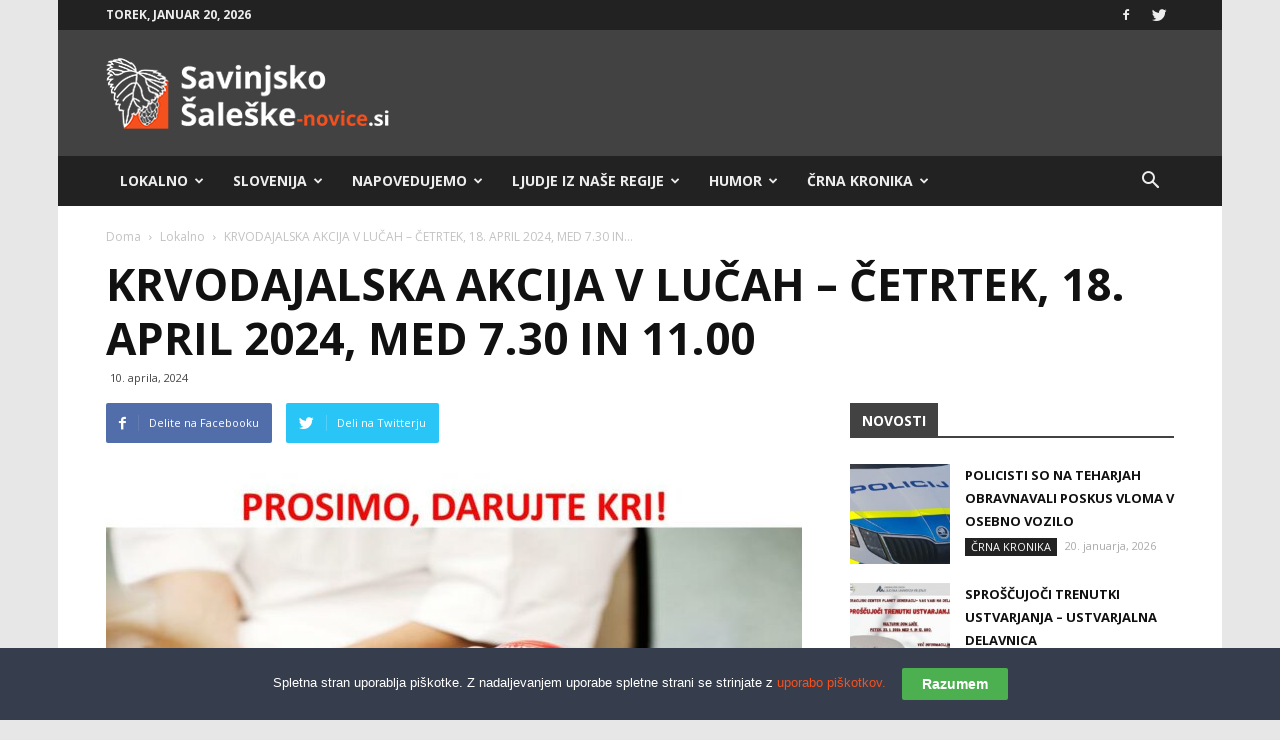

--- FILE ---
content_type: text/html; charset=UTF-8
request_url: https://sasa-novice.si/krvodajalska-akcija-v-lucah-cetrtek-18-april-2024-med-7-30-in-11-00/
body_size: 37615
content:
<!doctype html >
<!--[if IE 8]>    <html class="ie8" lang="en"> <![endif]-->
<!--[if IE 9]>    <html class="ie9" lang="en"> <![endif]-->
<!--[if gt IE 8]><!--> <html lang="sl-SI"> <!--<![endif]-->
<head>
    <title>KRVODAJALSKA AKCIJA V LUČAH - ČETRTEK, 18. APRIL 2024, MED 7.30 IN 11.00 - Savinjsko-Šaleške Novice</title>
    <meta charset="UTF-8" />
    <meta name="viewport" content="width=device-width, initial-scale=1.0">
    <link rel="pingback" href="https://sasa-novice.si/xmlrpc.php" />
	
     <!-- infotrend*/ -->

<script>
window.adocf = {};
window.adocf.useDOMContentLoaded = true;
</script>
<script type="text/javascript" src="//si.adocean.pl/files/js/ado.js"></script>
<script type="text/javascript">
/* (c)AdOcean 2003-2020 */
        if(typeof ado!=="object"){ado={};ado.config=ado.preview=ado.placement=ado.master=ado.slave=function(){};}
        ado.config({mode: "new", xml: false, consent: true, characterEncoding: true});
        ado.preview({enabled: true});
</script>

<!-- start master -->
<script type="text/javascript">
/* (c)AdOcean 2003-2020, MASTER: nova24tv.si.sasanovice.si.ROS */
ado.master({id: '6vSmwue78peUlMrKdLXsrLq2LP0ruebOgDco7Y2aLqL.c7', server: 'si.adocean.pl' });
</script>
<!--  end master  -->

<!--infotrend GA-->
<script>
  (function(i,s,o,g,r,a,m){i['GoogleAnalyticsObject']=r;i[r]=i[r]||function(){
  (i[r].q=i[r].q||[]).push(arguments)},i[r].l=1*new Date();a=s.createElement(o),
  m=s.getElementsByTagName(o)[0];a.async=1;a.src=g;m.parentNode.insertBefore(a,m)
  })(window,document,'script','https://www.google-analytics.com/analytics.js','ga');

  ga('create', 'UA-89966104-4', 'auto');
  ga('send', 'pageview');

</script>

<!-- infotrend DFP -->
<script async='async' src='https://www.googletagservices.com/tag/js/gpt.js'></script>
<script>
  var googletag = googletag || {};
  googletag.cmd = googletag.cmd || [];
</script>

<script>
  googletag.cmd.push(function() {
    googletag.defineSlot('/21619968345/Sasa-novice-sidebar', [324, 250], 'div-gpt-ad-1501857945501-0').addService(googletag.pubads());
    googletag.pubads().collapseEmptyDivs();
    googletag.enableServices();
  });
</script>

<script>
  googletag.cmd.push(function() {
    googletag.defineSlot('/21619968345/Sasa-novice-header', [468, 60], 'div-gpt-ad-1502891439383-0').addService(googletag.pubads());
    googletag.pubads().collapseEmptyDivs();
    googletag.enableServices();
  });
</script>


    <meta name='robots' content='index, follow, max-image-preview:large, max-snippet:-1, max-video-preview:-1' />
	<style>img:is([sizes="auto" i], [sizes^="auto," i]) { contain-intrinsic-size: 3000px 1500px }</style>
	<meta property="og:image" content="https://sasa-novice.si/wp-content/uploads/2024/04/l_621645KA-LUCE-SPORTNA-DVORANA-RK-MOZIRJE-18-APRIL-2024-CTM-CELJE.jpg" /><link rel="icon" type="image/png" href="https://sasa-novice.si/wp-content/uploads/2017/05/sasa-01.png">
	<!-- This site is optimized with the Yoast SEO Premium plugin v19.0.1 (Yoast SEO v26.7) - https://yoast.com/wordpress/plugins/seo/ -->
	<link rel="canonical" href="https://sasa-novice.horieva.com/krvodajalska-akcija-v-lucah-cetrtek-18-april-2024-med-7-30-in-11-00/" />
	<meta property="og:locale" content="sl_SI" />
	<meta property="og:type" content="article" />
	<meta property="og:title" content="KRVODAJALSKA AKCIJA V LUČAH - ČETRTEK, 18. APRIL 2024, MED 7.30 IN 11.00" />
	<meta property="og:description" content="Območno združenje Rdečega križa Zgornje Savinjske doline vljudno vabi na krvodajalsko akcijo, ki bo potekala v četrtek, 18. aprila 2024, od 7.30 do 11. ure v Športnem centru Luče. Obvezna je predhodna prijava na telefonsko številko 03/423 35 97 (Transfuzijska služba Bolnice Celje). Pokličete lahko vsak delovnik med 7.30 in 15.00. Prav tako je možno naročilo po e-pošti: [&hellip;]" />
	<meta property="og:url" content="https://sasa-novice.horieva.com/krvodajalska-akcija-v-lucah-cetrtek-18-april-2024-med-7-30-in-11-00/" />
	<meta property="og:site_name" content="Savinjsko-Šaleške Novice" />
	<meta property="article:published_time" content="2024-04-10T07:58:14+00:00" />
	<meta property="og:image" content="http://sasa-novice.horieva.com/wp-content/uploads/2024/04/l_621645KA-LUCE-SPORTNA-DVORANA-RK-MOZIRJE-18-APRIL-2024-CTM-CELJE.jpg" />
	<meta property="og:image:width" content="991" />
	<meta property="og:image:height" content="1100" />
	<meta property="og:image:type" content="image/jpeg" />
	<meta name="author" content="nipi" />
	<meta name="twitter:card" content="summary_large_image" />
	<meta name="twitter:label1" content="Written by" />
	<meta name="twitter:data1" content="nipi" />
	<meta name="twitter:label2" content="Est. reading time" />
	<meta name="twitter:data2" content="1 minuta" />
	<script type="application/ld+json" class="yoast-schema-graph">{"@context":"https://schema.org","@graph":[{"@type":"Article","@id":"https://sasa-novice.horieva.com/krvodajalska-akcija-v-lucah-cetrtek-18-april-2024-med-7-30-in-11-00/#article","isPartOf":{"@id":"https://sasa-novice.horieva.com/krvodajalska-akcija-v-lucah-cetrtek-18-april-2024-med-7-30-in-11-00/"},"author":{"name":"nipi","@id":"https://sasa-novice.horieva.com/#/schema/person/e1dd5de75b6f59fd7521f028d9c0ca48"},"headline":"KRVODAJALSKA AKCIJA V LUČAH &#8211; ČETRTEK, 18. APRIL 2024, MED 7.30 IN 11.00","datePublished":"2024-04-10T07:58:14+00:00","mainEntityOfPage":{"@id":"https://sasa-novice.horieva.com/krvodajalska-akcija-v-lucah-cetrtek-18-april-2024-med-7-30-in-11-00/"},"wordCount":101,"commentCount":0,"image":{"@id":"https://sasa-novice.horieva.com/krvodajalska-akcija-v-lucah-cetrtek-18-april-2024-med-7-30-in-11-00/#primaryimage"},"thumbnailUrl":"https://sasa-novice.si/wp-content/uploads/2024/04/l_621645KA-LUCE-SPORTNA-DVORANA-RK-MOZIRJE-18-APRIL-2024-CTM-CELJE.jpg","keywords":["krvodajalska akcija","Občina Luče","Območno Združenje Rdečega Križa Zgornje Savinjske Doline"],"articleSection":["Featured","Lokalno"],"inLanguage":"sl-SI","potentialAction":[{"@type":"CommentAction","name":"Comment","target":["https://sasa-novice.horieva.com/krvodajalska-akcija-v-lucah-cetrtek-18-april-2024-med-7-30-in-11-00/#respond"]}],"copyrightYear":"2024","copyrightHolder":{"@id":"https://sasa-novice.si/#organization"}},{"@type":"WebPage","@id":"https://sasa-novice.horieva.com/krvodajalska-akcija-v-lucah-cetrtek-18-april-2024-med-7-30-in-11-00/","url":"https://sasa-novice.horieva.com/krvodajalska-akcija-v-lucah-cetrtek-18-april-2024-med-7-30-in-11-00/","name":"KRVODAJALSKA AKCIJA V LUČAH - ČETRTEK, 18. APRIL 2024, MED 7.30 IN 11.00 - Savinjsko-Šaleške Novice","isPartOf":{"@id":"https://sasa-novice.horieva.com/#website"},"primaryImageOfPage":{"@id":"https://sasa-novice.horieva.com/krvodajalska-akcija-v-lucah-cetrtek-18-april-2024-med-7-30-in-11-00/#primaryimage"},"image":{"@id":"https://sasa-novice.horieva.com/krvodajalska-akcija-v-lucah-cetrtek-18-april-2024-med-7-30-in-11-00/#primaryimage"},"thumbnailUrl":"https://sasa-novice.si/wp-content/uploads/2024/04/l_621645KA-LUCE-SPORTNA-DVORANA-RK-MOZIRJE-18-APRIL-2024-CTM-CELJE.jpg","datePublished":"2024-04-10T07:58:14+00:00","author":{"@id":"https://sasa-novice.horieva.com/#/schema/person/e1dd5de75b6f59fd7521f028d9c0ca48"},"inLanguage":"sl-SI","potentialAction":[{"@type":"ReadAction","target":["https://sasa-novice.horieva.com/krvodajalska-akcija-v-lucah-cetrtek-18-april-2024-med-7-30-in-11-00/"]}]},{"@type":"ImageObject","inLanguage":"sl-SI","@id":"https://sasa-novice.horieva.com/krvodajalska-akcija-v-lucah-cetrtek-18-april-2024-med-7-30-in-11-00/#primaryimage","url":"https://sasa-novice.si/wp-content/uploads/2024/04/l_621645KA-LUCE-SPORTNA-DVORANA-RK-MOZIRJE-18-APRIL-2024-CTM-CELJE.jpg","contentUrl":"https://sasa-novice.si/wp-content/uploads/2024/04/l_621645KA-LUCE-SPORTNA-DVORANA-RK-MOZIRJE-18-APRIL-2024-CTM-CELJE.jpg","width":991,"height":1100,"caption":"KRVODAJALSKA AKCIJA V LUČAH - ČETRTEK, 18. APRIL 2024, MED 7.30 IN 11.00, VIR: Občina Luče"},{"@type":"WebSite","@id":"https://sasa-novice.horieva.com/#website","url":"https://sasa-novice.horieva.com/","name":"Savinjsko-Šaleške Novice","description":"Savinjsko Šaleški portal.","potentialAction":[{"@type":"SearchAction","target":{"@type":"EntryPoint","urlTemplate":"https://sasa-novice.horieva.com/?s={search_term_string}"},"query-input":{"@type":"PropertyValueSpecification","valueRequired":true,"valueName":"search_term_string"}}],"inLanguage":"sl-SI"},{"@type":"Person","@id":"https://sasa-novice.horieva.com/#/schema/person/e1dd5de75b6f59fd7521f028d9c0ca48","name":"nipi","url":"https://sasa-novice.si/author/nipi/"}]}</script>
	<!-- / Yoast SEO Premium plugin. -->


<link rel='dns-prefetch' href='//www.googletagmanager.com' />
<link rel='dns-prefetch' href='//stats.wp.com' />
<link rel='dns-prefetch' href='//fonts.googleapis.com' />
<link rel='dns-prefetch' href='//pagead2.googlesyndication.com' />
<link rel="alternate" type="application/rss+xml" title="Savinjsko-Šaleške Novice &raquo; Vir" href="https://sasa-novice.si/feed/" />
<link rel="alternate" type="application/rss+xml" title="Savinjsko-Šaleške Novice &raquo; Vir komentarjev" href="https://sasa-novice.si/comments/feed/" />
<link rel="alternate" type="application/rss+xml" title="Savinjsko-Šaleške Novice &raquo; KRVODAJALSKA AKCIJA V LUČAH &#8211; ČETRTEK, 18. APRIL 2024, MED 7.30 IN 11.00 Vir komentarjev" href="https://sasa-novice.si/krvodajalska-akcija-v-lucah-cetrtek-18-april-2024-med-7-30-in-11-00/feed/" />
<script type="text/javascript">
/* <![CDATA[ */
window._wpemojiSettings = {"baseUrl":"https:\/\/s.w.org\/images\/core\/emoji\/16.0.1\/72x72\/","ext":".png","svgUrl":"https:\/\/s.w.org\/images\/core\/emoji\/16.0.1\/svg\/","svgExt":".svg","source":{"concatemoji":"https:\/\/sasa-novice.si\/wp-includes\/js\/wp-emoji-release.min.js?ver=6.8.3"}};
/*! This file is auto-generated */
!function(s,n){var o,i,e;function c(e){try{var t={supportTests:e,timestamp:(new Date).valueOf()};sessionStorage.setItem(o,JSON.stringify(t))}catch(e){}}function p(e,t,n){e.clearRect(0,0,e.canvas.width,e.canvas.height),e.fillText(t,0,0);var t=new Uint32Array(e.getImageData(0,0,e.canvas.width,e.canvas.height).data),a=(e.clearRect(0,0,e.canvas.width,e.canvas.height),e.fillText(n,0,0),new Uint32Array(e.getImageData(0,0,e.canvas.width,e.canvas.height).data));return t.every(function(e,t){return e===a[t]})}function u(e,t){e.clearRect(0,0,e.canvas.width,e.canvas.height),e.fillText(t,0,0);for(var n=e.getImageData(16,16,1,1),a=0;a<n.data.length;a++)if(0!==n.data[a])return!1;return!0}function f(e,t,n,a){switch(t){case"flag":return n(e,"\ud83c\udff3\ufe0f\u200d\u26a7\ufe0f","\ud83c\udff3\ufe0f\u200b\u26a7\ufe0f")?!1:!n(e,"\ud83c\udde8\ud83c\uddf6","\ud83c\udde8\u200b\ud83c\uddf6")&&!n(e,"\ud83c\udff4\udb40\udc67\udb40\udc62\udb40\udc65\udb40\udc6e\udb40\udc67\udb40\udc7f","\ud83c\udff4\u200b\udb40\udc67\u200b\udb40\udc62\u200b\udb40\udc65\u200b\udb40\udc6e\u200b\udb40\udc67\u200b\udb40\udc7f");case"emoji":return!a(e,"\ud83e\udedf")}return!1}function g(e,t,n,a){var r="undefined"!=typeof WorkerGlobalScope&&self instanceof WorkerGlobalScope?new OffscreenCanvas(300,150):s.createElement("canvas"),o=r.getContext("2d",{willReadFrequently:!0}),i=(o.textBaseline="top",o.font="600 32px Arial",{});return e.forEach(function(e){i[e]=t(o,e,n,a)}),i}function t(e){var t=s.createElement("script");t.src=e,t.defer=!0,s.head.appendChild(t)}"undefined"!=typeof Promise&&(o="wpEmojiSettingsSupports",i=["flag","emoji"],n.supports={everything:!0,everythingExceptFlag:!0},e=new Promise(function(e){s.addEventListener("DOMContentLoaded",e,{once:!0})}),new Promise(function(t){var n=function(){try{var e=JSON.parse(sessionStorage.getItem(o));if("object"==typeof e&&"number"==typeof e.timestamp&&(new Date).valueOf()<e.timestamp+604800&&"object"==typeof e.supportTests)return e.supportTests}catch(e){}return null}();if(!n){if("undefined"!=typeof Worker&&"undefined"!=typeof OffscreenCanvas&&"undefined"!=typeof URL&&URL.createObjectURL&&"undefined"!=typeof Blob)try{var e="postMessage("+g.toString()+"("+[JSON.stringify(i),f.toString(),p.toString(),u.toString()].join(",")+"));",a=new Blob([e],{type:"text/javascript"}),r=new Worker(URL.createObjectURL(a),{name:"wpTestEmojiSupports"});return void(r.onmessage=function(e){c(n=e.data),r.terminate(),t(n)})}catch(e){}c(n=g(i,f,p,u))}t(n)}).then(function(e){for(var t in e)n.supports[t]=e[t],n.supports.everything=n.supports.everything&&n.supports[t],"flag"!==t&&(n.supports.everythingExceptFlag=n.supports.everythingExceptFlag&&n.supports[t]);n.supports.everythingExceptFlag=n.supports.everythingExceptFlag&&!n.supports.flag,n.DOMReady=!1,n.readyCallback=function(){n.DOMReady=!0}}).then(function(){return e}).then(function(){var e;n.supports.everything||(n.readyCallback(),(e=n.source||{}).concatemoji?t(e.concatemoji):e.wpemoji&&e.twemoji&&(t(e.twemoji),t(e.wpemoji)))}))}((window,document),window._wpemojiSettings);
/* ]]> */
</script>
<link rel='stylesheet' id='embedpress-css-css' href='https://sasa-novice.si/wp-content/plugins/embedpress/assets/css/embedpress.css?ver=1768205850' type='text/css' media='all' />
<link rel='stylesheet' id='embedpress-blocks-style-css' href='https://sasa-novice.si/wp-content/plugins/embedpress/assets/css/blocks.build.css?ver=1768205850' type='text/css' media='all' />
<link rel='stylesheet' id='embedpress-lazy-load-css-css' href='https://sasa-novice.si/wp-content/plugins/embedpress/assets/css/lazy-load.css?ver=1768205850' type='text/css' media='all' />
<style id='wp-emoji-styles-inline-css' type='text/css'>

	img.wp-smiley, img.emoji {
		display: inline !important;
		border: none !important;
		box-shadow: none !important;
		height: 1em !important;
		width: 1em !important;
		margin: 0 0.07em !important;
		vertical-align: -0.1em !important;
		background: none !important;
		padding: 0 !important;
	}
</style>
<link rel='stylesheet' id='wp-block-library-css' href='https://sasa-novice.si/wp-includes/css/dist/block-library/style.min.css?ver=6.8.3' type='text/css' media='all' />
<style id='classic-theme-styles-inline-css' type='text/css'>
/*! This file is auto-generated */
.wp-block-button__link{color:#fff;background-color:#32373c;border-radius:9999px;box-shadow:none;text-decoration:none;padding:calc(.667em + 2px) calc(1.333em + 2px);font-size:1.125em}.wp-block-file__button{background:#32373c;color:#fff;text-decoration:none}
</style>
<link rel='stylesheet' id='mediaelement-css' href='https://sasa-novice.si/wp-includes/js/mediaelement/mediaelementplayer-legacy.min.css?ver=4.2.17' type='text/css' media='all' />
<link rel='stylesheet' id='wp-mediaelement-css' href='https://sasa-novice.si/wp-includes/js/mediaelement/wp-mediaelement.min.css?ver=6.8.3' type='text/css' media='all' />
<style id='jetpack-sharing-buttons-style-inline-css' type='text/css'>
.jetpack-sharing-buttons__services-list{display:flex;flex-direction:row;flex-wrap:wrap;gap:0;list-style-type:none;margin:5px;padding:0}.jetpack-sharing-buttons__services-list.has-small-icon-size{font-size:12px}.jetpack-sharing-buttons__services-list.has-normal-icon-size{font-size:16px}.jetpack-sharing-buttons__services-list.has-large-icon-size{font-size:24px}.jetpack-sharing-buttons__services-list.has-huge-icon-size{font-size:36px}@media print{.jetpack-sharing-buttons__services-list{display:none!important}}.editor-styles-wrapper .wp-block-jetpack-sharing-buttons{gap:0;padding-inline-start:0}ul.jetpack-sharing-buttons__services-list.has-background{padding:1.25em 2.375em}
</style>
<style id='global-styles-inline-css' type='text/css'>
:root{--wp--preset--aspect-ratio--square: 1;--wp--preset--aspect-ratio--4-3: 4/3;--wp--preset--aspect-ratio--3-4: 3/4;--wp--preset--aspect-ratio--3-2: 3/2;--wp--preset--aspect-ratio--2-3: 2/3;--wp--preset--aspect-ratio--16-9: 16/9;--wp--preset--aspect-ratio--9-16: 9/16;--wp--preset--color--black: #000000;--wp--preset--color--cyan-bluish-gray: #abb8c3;--wp--preset--color--white: #ffffff;--wp--preset--color--pale-pink: #f78da7;--wp--preset--color--vivid-red: #cf2e2e;--wp--preset--color--luminous-vivid-orange: #ff6900;--wp--preset--color--luminous-vivid-amber: #fcb900;--wp--preset--color--light-green-cyan: #7bdcb5;--wp--preset--color--vivid-green-cyan: #00d084;--wp--preset--color--pale-cyan-blue: #8ed1fc;--wp--preset--color--vivid-cyan-blue: #0693e3;--wp--preset--color--vivid-purple: #9b51e0;--wp--preset--gradient--vivid-cyan-blue-to-vivid-purple: linear-gradient(135deg,rgba(6,147,227,1) 0%,rgb(155,81,224) 100%);--wp--preset--gradient--light-green-cyan-to-vivid-green-cyan: linear-gradient(135deg,rgb(122,220,180) 0%,rgb(0,208,130) 100%);--wp--preset--gradient--luminous-vivid-amber-to-luminous-vivid-orange: linear-gradient(135deg,rgba(252,185,0,1) 0%,rgba(255,105,0,1) 100%);--wp--preset--gradient--luminous-vivid-orange-to-vivid-red: linear-gradient(135deg,rgba(255,105,0,1) 0%,rgb(207,46,46) 100%);--wp--preset--gradient--very-light-gray-to-cyan-bluish-gray: linear-gradient(135deg,rgb(238,238,238) 0%,rgb(169,184,195) 100%);--wp--preset--gradient--cool-to-warm-spectrum: linear-gradient(135deg,rgb(74,234,220) 0%,rgb(151,120,209) 20%,rgb(207,42,186) 40%,rgb(238,44,130) 60%,rgb(251,105,98) 80%,rgb(254,248,76) 100%);--wp--preset--gradient--blush-light-purple: linear-gradient(135deg,rgb(255,206,236) 0%,rgb(152,150,240) 100%);--wp--preset--gradient--blush-bordeaux: linear-gradient(135deg,rgb(254,205,165) 0%,rgb(254,45,45) 50%,rgb(107,0,62) 100%);--wp--preset--gradient--luminous-dusk: linear-gradient(135deg,rgb(255,203,112) 0%,rgb(199,81,192) 50%,rgb(65,88,208) 100%);--wp--preset--gradient--pale-ocean: linear-gradient(135deg,rgb(255,245,203) 0%,rgb(182,227,212) 50%,rgb(51,167,181) 100%);--wp--preset--gradient--electric-grass: linear-gradient(135deg,rgb(202,248,128) 0%,rgb(113,206,126) 100%);--wp--preset--gradient--midnight: linear-gradient(135deg,rgb(2,3,129) 0%,rgb(40,116,252) 100%);--wp--preset--font-size--small: 13px;--wp--preset--font-size--medium: 20px;--wp--preset--font-size--large: 36px;--wp--preset--font-size--x-large: 42px;--wp--preset--spacing--20: 0.44rem;--wp--preset--spacing--30: 0.67rem;--wp--preset--spacing--40: 1rem;--wp--preset--spacing--50: 1.5rem;--wp--preset--spacing--60: 2.25rem;--wp--preset--spacing--70: 3.38rem;--wp--preset--spacing--80: 5.06rem;--wp--preset--shadow--natural: 6px 6px 9px rgba(0, 0, 0, 0.2);--wp--preset--shadow--deep: 12px 12px 50px rgba(0, 0, 0, 0.4);--wp--preset--shadow--sharp: 6px 6px 0px rgba(0, 0, 0, 0.2);--wp--preset--shadow--outlined: 6px 6px 0px -3px rgba(255, 255, 255, 1), 6px 6px rgba(0, 0, 0, 1);--wp--preset--shadow--crisp: 6px 6px 0px rgba(0, 0, 0, 1);}:where(.is-layout-flex){gap: 0.5em;}:where(.is-layout-grid){gap: 0.5em;}body .is-layout-flex{display: flex;}.is-layout-flex{flex-wrap: wrap;align-items: center;}.is-layout-flex > :is(*, div){margin: 0;}body .is-layout-grid{display: grid;}.is-layout-grid > :is(*, div){margin: 0;}:where(.wp-block-columns.is-layout-flex){gap: 2em;}:where(.wp-block-columns.is-layout-grid){gap: 2em;}:where(.wp-block-post-template.is-layout-flex){gap: 1.25em;}:where(.wp-block-post-template.is-layout-grid){gap: 1.25em;}.has-black-color{color: var(--wp--preset--color--black) !important;}.has-cyan-bluish-gray-color{color: var(--wp--preset--color--cyan-bluish-gray) !important;}.has-white-color{color: var(--wp--preset--color--white) !important;}.has-pale-pink-color{color: var(--wp--preset--color--pale-pink) !important;}.has-vivid-red-color{color: var(--wp--preset--color--vivid-red) !important;}.has-luminous-vivid-orange-color{color: var(--wp--preset--color--luminous-vivid-orange) !important;}.has-luminous-vivid-amber-color{color: var(--wp--preset--color--luminous-vivid-amber) !important;}.has-light-green-cyan-color{color: var(--wp--preset--color--light-green-cyan) !important;}.has-vivid-green-cyan-color{color: var(--wp--preset--color--vivid-green-cyan) !important;}.has-pale-cyan-blue-color{color: var(--wp--preset--color--pale-cyan-blue) !important;}.has-vivid-cyan-blue-color{color: var(--wp--preset--color--vivid-cyan-blue) !important;}.has-vivid-purple-color{color: var(--wp--preset--color--vivid-purple) !important;}.has-black-background-color{background-color: var(--wp--preset--color--black) !important;}.has-cyan-bluish-gray-background-color{background-color: var(--wp--preset--color--cyan-bluish-gray) !important;}.has-white-background-color{background-color: var(--wp--preset--color--white) !important;}.has-pale-pink-background-color{background-color: var(--wp--preset--color--pale-pink) !important;}.has-vivid-red-background-color{background-color: var(--wp--preset--color--vivid-red) !important;}.has-luminous-vivid-orange-background-color{background-color: var(--wp--preset--color--luminous-vivid-orange) !important;}.has-luminous-vivid-amber-background-color{background-color: var(--wp--preset--color--luminous-vivid-amber) !important;}.has-light-green-cyan-background-color{background-color: var(--wp--preset--color--light-green-cyan) !important;}.has-vivid-green-cyan-background-color{background-color: var(--wp--preset--color--vivid-green-cyan) !important;}.has-pale-cyan-blue-background-color{background-color: var(--wp--preset--color--pale-cyan-blue) !important;}.has-vivid-cyan-blue-background-color{background-color: var(--wp--preset--color--vivid-cyan-blue) !important;}.has-vivid-purple-background-color{background-color: var(--wp--preset--color--vivid-purple) !important;}.has-black-border-color{border-color: var(--wp--preset--color--black) !important;}.has-cyan-bluish-gray-border-color{border-color: var(--wp--preset--color--cyan-bluish-gray) !important;}.has-white-border-color{border-color: var(--wp--preset--color--white) !important;}.has-pale-pink-border-color{border-color: var(--wp--preset--color--pale-pink) !important;}.has-vivid-red-border-color{border-color: var(--wp--preset--color--vivid-red) !important;}.has-luminous-vivid-orange-border-color{border-color: var(--wp--preset--color--luminous-vivid-orange) !important;}.has-luminous-vivid-amber-border-color{border-color: var(--wp--preset--color--luminous-vivid-amber) !important;}.has-light-green-cyan-border-color{border-color: var(--wp--preset--color--light-green-cyan) !important;}.has-vivid-green-cyan-border-color{border-color: var(--wp--preset--color--vivid-green-cyan) !important;}.has-pale-cyan-blue-border-color{border-color: var(--wp--preset--color--pale-cyan-blue) !important;}.has-vivid-cyan-blue-border-color{border-color: var(--wp--preset--color--vivid-cyan-blue) !important;}.has-vivid-purple-border-color{border-color: var(--wp--preset--color--vivid-purple) !important;}.has-vivid-cyan-blue-to-vivid-purple-gradient-background{background: var(--wp--preset--gradient--vivid-cyan-blue-to-vivid-purple) !important;}.has-light-green-cyan-to-vivid-green-cyan-gradient-background{background: var(--wp--preset--gradient--light-green-cyan-to-vivid-green-cyan) !important;}.has-luminous-vivid-amber-to-luminous-vivid-orange-gradient-background{background: var(--wp--preset--gradient--luminous-vivid-amber-to-luminous-vivid-orange) !important;}.has-luminous-vivid-orange-to-vivid-red-gradient-background{background: var(--wp--preset--gradient--luminous-vivid-orange-to-vivid-red) !important;}.has-very-light-gray-to-cyan-bluish-gray-gradient-background{background: var(--wp--preset--gradient--very-light-gray-to-cyan-bluish-gray) !important;}.has-cool-to-warm-spectrum-gradient-background{background: var(--wp--preset--gradient--cool-to-warm-spectrum) !important;}.has-blush-light-purple-gradient-background{background: var(--wp--preset--gradient--blush-light-purple) !important;}.has-blush-bordeaux-gradient-background{background: var(--wp--preset--gradient--blush-bordeaux) !important;}.has-luminous-dusk-gradient-background{background: var(--wp--preset--gradient--luminous-dusk) !important;}.has-pale-ocean-gradient-background{background: var(--wp--preset--gradient--pale-ocean) !important;}.has-electric-grass-gradient-background{background: var(--wp--preset--gradient--electric-grass) !important;}.has-midnight-gradient-background{background: var(--wp--preset--gradient--midnight) !important;}.has-small-font-size{font-size: var(--wp--preset--font-size--small) !important;}.has-medium-font-size{font-size: var(--wp--preset--font-size--medium) !important;}.has-large-font-size{font-size: var(--wp--preset--font-size--large) !important;}.has-x-large-font-size{font-size: var(--wp--preset--font-size--x-large) !important;}
:where(.wp-block-post-template.is-layout-flex){gap: 1.25em;}:where(.wp-block-post-template.is-layout-grid){gap: 1.25em;}
:where(.wp-block-columns.is-layout-flex){gap: 2em;}:where(.wp-block-columns.is-layout-grid){gap: 2em;}
:root :where(.wp-block-pullquote){font-size: 1.5em;line-height: 1.6;}
</style>
<link rel='stylesheet' id='rfw-style-css' href='https://sasa-novice.si/wp-content/plugins/rss-feed-widget/css/style.css?ver=2026010607' type='text/css' media='all' />
<link rel='stylesheet' id='wpemfb-lightbox-css' href='https://sasa-novice.si/wp-content/plugins/wp-embed-facebook/templates/lightbox/css/lightbox.css?ver=3.0.10' type='text/css' media='all' />
<link rel='stylesheet' id='wp-polls-css' href='https://sasa-novice.si/wp-content/plugins/wp-polls/polls-css.css?ver=2.77.3' type='text/css' media='all' />
<style id='wp-polls-inline-css' type='text/css'>
.wp-polls .pollbar {
	margin: 1px;
	font-size: 6px;
	line-height: 8px;
	height: 8px;
	background: #f4511e;
	border: 1px solid #222222;
}

</style>
<link rel='stylesheet' id='cmplz-general-css' href='https://sasa-novice.si/wp-content/plugins/complianz-gdpr/assets/css/cookieblocker.min.css?ver=1768205841' type='text/css' media='all' />
<link rel='stylesheet' id='google-fonts-style-css' href='https://fonts.googleapis.com/css?family=Open+Sans%3A300italic%2C400%2C400italic%2C600%2C600italic%2C700%7CRoboto%3A300%2C400%2C400italic%2C500%2C500italic%2C700%2C900&#038;ver=8.2' type='text/css' media='all' />
<link rel='stylesheet' id='js_composer_front-css' href='https://sasa-novice.si/wp-content/plugins/js_composer/assets/css/js_composer.min.css?ver=5.4.7' type='text/css' media='all' />
<link rel='stylesheet' id='td-theme-css' href='https://sasa-novice.si/wp-content/themes/Newspaper/style.css?ver=8.2c' type='text/css' media='all' />
<link rel='stylesheet' id='td-theme-child-css' href='https://sasa-novice.si/wp-content/themes/sasa-novice-child/style.css?ver=8.2c' type='text/css' media='all' />
<script type="text/javascript" src="https://sasa-novice.si/wp-includes/js/jquery/jquery.min.js?ver=3.7.1" id="jquery-core-js"></script>
<script type="text/javascript" src="https://sasa-novice.si/wp-includes/js/jquery/jquery-migrate.min.js?ver=3.4.1" id="jquery-migrate-js"></script>
<script type="text/javascript" src="https://sasa-novice.si/wp-content/plugins/wp-embed-facebook/templates/lightbox/js/lightbox.min.js?ver=3.0.10" id="wpemfb-lightbox-js"></script>
<script type="text/javascript" id="wpemfb-fbjs-js-extra">
/* <![CDATA[ */
var WEF = {"local":"sl_SI","version":"v3.2","fb_id":""};
/* ]]> */
</script>
<script type="text/javascript" src="https://sasa-novice.si/wp-content/plugins/wp-embed-facebook/inc/js/fb.min.js?ver=3.0.10" id="wpemfb-fbjs-js"></script>

<!-- Google tag (gtag.js) snippet added by Site Kit -->
<!-- Google Analytics snippet added by Site Kit -->
<script type="text/javascript" src="https://www.googletagmanager.com/gtag/js?id=GT-TQL3FX6" id="google_gtagjs-js" async></script>
<script type="text/javascript" id="google_gtagjs-js-after">
/* <![CDATA[ */
window.dataLayer = window.dataLayer || [];function gtag(){dataLayer.push(arguments);}
gtag("set","linker",{"domains":["sasa-novice.si"]});
gtag("js", new Date());
gtag("set", "developer_id.dZTNiMT", true);
gtag("config", "GT-TQL3FX6");
 window._googlesitekit = window._googlesitekit || {}; window._googlesitekit.throttledEvents = []; window._googlesitekit.gtagEvent = (name, data) => { var key = JSON.stringify( { name, data } ); if ( !! window._googlesitekit.throttledEvents[ key ] ) { return; } window._googlesitekit.throttledEvents[ key ] = true; setTimeout( () => { delete window._googlesitekit.throttledEvents[ key ]; }, 5 ); gtag( "event", name, { ...data, event_source: "site-kit" } ); }; 
/* ]]> */
</script>
<link rel="https://api.w.org/" href="https://sasa-novice.si/wp-json/" /><link rel="alternate" title="JSON" type="application/json" href="https://sasa-novice.si/wp-json/wp/v2/posts/19901" /><link rel="EditURI" type="application/rsd+xml" title="RSD" href="https://sasa-novice.si/xmlrpc.php?rsd" />
<meta name="generator" content="WordPress 6.8.3" />
<link rel='shortlink' href='https://sasa-novice.si/?p=19901' />
<meta name="generator" content="Site Kit by Google 1.168.0" />	<style>img#wpstats{display:none}</style>
			<style id="tdw-css-placeholder"></style>			<script>
				window.tdwGlobal = {"adminUrl":"https:\/\/sasa-novice.si\/wp-admin\/","wpRestNonce":"2feca6fc95","wpRestUrl":"https:\/\/sasa-novice.si\/wp-json\/","permalinkStructure":"\/%postname%\/"};
			</script>
			<!--[if lt IE 9]><script src="https://html5shim.googlecode.com/svn/trunk/html5.js"></script><![endif]-->
    
<!-- Google AdSense meta tags added by Site Kit -->
<meta name="google-adsense-platform-account" content="ca-host-pub-2644536267352236">
<meta name="google-adsense-platform-domain" content="sitekit.withgoogle.com">
<!-- End Google AdSense meta tags added by Site Kit -->
<meta name="generator" content="Powered by WPBakery Page Builder - drag and drop page builder for WordPress."/>
<!--[if lte IE 9]><link rel="stylesheet" type="text/css" href="https://sasa-novice.si/wp-content/plugins/js_composer/assets/css/vc_lte_ie9.min.css" media="screen"><![endif]-->
<!-- Google AdSense snippet added by Site Kit -->
<script type="text/javascript" async="async" src="https://pagead2.googlesyndication.com/pagead/js/adsbygoogle.js?client=ca-pub-6488729491925189&amp;host=ca-host-pub-2644536267352236" crossorigin="anonymous"></script>

<!-- End Google AdSense snippet added by Site Kit -->

<!-- JS generated by theme -->

<script>
    
    

	    var tdBlocksArray = []; //here we store all the items for the current page

	    //td_block class - each ajax block uses a object of this class for requests
	    function tdBlock() {
		    this.id = '';
		    this.block_type = 1; //block type id (1-234 etc)
		    this.atts = '';
		    this.td_column_number = '';
		    this.td_current_page = 1; //
		    this.post_count = 0; //from wp
		    this.found_posts = 0; //from wp
		    this.max_num_pages = 0; //from wp
		    this.td_filter_value = ''; //current live filter value
		    this.is_ajax_running = false;
		    this.td_user_action = ''; // load more or infinite loader (used by the animation)
		    this.header_color = '';
		    this.ajax_pagination_infinite_stop = ''; //show load more at page x
	    }


        // td_js_generator - mini detector
        (function(){
            var htmlTag = document.getElementsByTagName("html")[0];

            if ( navigator.userAgent.indexOf("MSIE 10.0") > -1 ) {
                htmlTag.className += ' ie10';
            }

            if ( !!navigator.userAgent.match(/Trident.*rv\:11\./) ) {
                htmlTag.className += ' ie11';
            }

            if ( /(iPad|iPhone|iPod)/g.test(navigator.userAgent) ) {
                htmlTag.className += ' td-md-is-ios';
            }

            var user_agent = navigator.userAgent.toLowerCase();
            if ( user_agent.indexOf("android") > -1 ) {
                htmlTag.className += ' td-md-is-android';
            }

            if ( -1 !== navigator.userAgent.indexOf('Mac OS X')  ) {
                htmlTag.className += ' td-md-is-os-x';
            }

            if ( /chrom(e|ium)/.test(navigator.userAgent.toLowerCase()) ) {
               htmlTag.className += ' td-md-is-chrome';
            }

            if ( -1 !== navigator.userAgent.indexOf('Firefox') ) {
                htmlTag.className += ' td-md-is-firefox';
            }

            if ( -1 !== navigator.userAgent.indexOf('Safari') && -1 === navigator.userAgent.indexOf('Chrome') ) {
                htmlTag.className += ' td-md-is-safari';
            }

            if( -1 !== navigator.userAgent.indexOf('IEMobile') ){
                htmlTag.className += ' td-md-is-iemobile';
            }

        })();




        var tdLocalCache = {};

        ( function () {
            "use strict";

            tdLocalCache = {
                data: {},
                remove: function (resource_id) {
                    delete tdLocalCache.data[resource_id];
                },
                exist: function (resource_id) {
                    return tdLocalCache.data.hasOwnProperty(resource_id) && tdLocalCache.data[resource_id] !== null;
                },
                get: function (resource_id) {
                    return tdLocalCache.data[resource_id];
                },
                set: function (resource_id, cachedData) {
                    tdLocalCache.remove(resource_id);
                    tdLocalCache.data[resource_id] = cachedData;
                }
            };
        })();

    
    
var td_viewport_interval_list=[{"limitBottom":767,"sidebarWidth":228},{"limitBottom":1018,"sidebarWidth":300},{"limitBottom":1140,"sidebarWidth":324}];
var td_animation_stack_effect="type0";
var tds_animation_stack=true;
var td_animation_stack_specific_selectors=".entry-thumb, img";
var td_animation_stack_general_selectors=".td-animation-stack img, .td-animation-stack .entry-thumb, .post img";
var tds_general_modal_image="yes";
var td_ajax_url="https:\/\/sasa-novice.si\/wp-admin\/admin-ajax.php?td_theme_name=Newspaper&v=8.2";
var td_get_template_directory_uri="https:\/\/sasa-novice.si\/wp-content\/themes\/Newspaper";
var tds_snap_menu="smart_snap_always";
var tds_logo_on_sticky="show";
var tds_header_style="3";
var td_please_wait="Prosimo po\u010dakajte...";
var td_email_user_pass_incorrect="Uporabni\u0161ko ime ali geslo je napa\u010dno!";
var td_email_user_incorrect="Email ali uporabni\u0161ko ime sta napa\u010dni!";
var td_email_incorrect="Napa\u010den email naslov!";
var tds_more_articles_on_post_enable="";
var tds_more_articles_on_post_time_to_wait="";
var tds_more_articles_on_post_pages_distance_from_top=0;
var tds_theme_color_site_wide="#f4511e";
var tds_smart_sidebar="enabled";
var tdThemeName="Newspaper";
var td_magnific_popup_translation_tPrev="Prej\u0161nja (leva smerna tipka)";
var td_magnific_popup_translation_tNext="Naslednja (desna smerna tipka)";
var td_magnific_popup_translation_tCounter="%curr% od %total%";
var td_magnific_popup_translation_ajax_tError="Vsebine od %url% ni bilo mogo\u010de nalo\u017eiti.";
var td_magnific_popup_translation_image_tError="Slike #%curr% ni bilo mogo\u010de nalo\u017eiti.";
var tdsDateFormat="l, F j, Y";
var tdDateNamesI18n={"month_names":["januar","februar","marec","april","maj","junij","julij","avgust","september","oktober","november","december"],"month_names_short":["Jan","Feb","Mar","Apr","Maj","Jun","Jul","Avg","Sep","Okt","Nov","Dec"],"day_names":["nedelja","ponedeljek","torek","sreda","\u010detrtek","petek","sobota"],"day_names_short":["ned","pon","tor","sre","\u010det","pet","sob"]};
var td_ad_background_click_link="";
var td_ad_background_click_target="";
</script>


<!-- Header style compiled by theme -->

<style>
    

body {
	background-color:#e7e7e7;
}
.td-header-wrap .black-menu .sf-menu > .current-menu-item > a,
    .td-header-wrap .black-menu .sf-menu > .current-menu-ancestor > a,
    .td-header-wrap .black-menu .sf-menu > .current-category-ancestor > a,
    .td-header-wrap .black-menu .sf-menu > li > a:hover,
    .td-header-wrap .black-menu .sf-menu > .sfHover > a,
    .td-header-style-12 .td-header-menu-wrap-full,
    .sf-menu > .current-menu-item > a:after,
    .sf-menu > .current-menu-ancestor > a:after,
    .sf-menu > .current-category-ancestor > a:after,
    .sf-menu > li:hover > a:after,
    .sf-menu > .sfHover > a:after,
    .td-header-style-12 .td-affix,
    .header-search-wrap .td-drop-down-search:after,
    .header-search-wrap .td-drop-down-search .btn:hover,
    input[type=submit]:hover,
    .td-read-more a,
    .td-post-category:hover,
    .td-grid-style-1.td-hover-1 .td-big-grid-post:hover .td-post-category,
    .td-grid-style-5.td-hover-1 .td-big-grid-post:hover .td-post-category,
    .td_top_authors .td-active .td-author-post-count,
    .td_top_authors .td-active .td-author-comments-count,
    .td_top_authors .td_mod_wrap:hover .td-author-post-count,
    .td_top_authors .td_mod_wrap:hover .td-author-comments-count,
    .td-404-sub-sub-title a:hover,
    .td-search-form-widget .wpb_button:hover,
    .td-rating-bar-wrap div,
    .td_category_template_3 .td-current-sub-category,
    .dropcap,
    .td_wrapper_video_playlist .td_video_controls_playlist_wrapper,
    .wpb_default,
    .wpb_default:hover,
    .td-left-smart-list:hover,
    .td-right-smart-list:hover,
    .woocommerce-checkout .woocommerce input.button:hover,
    .woocommerce-page .woocommerce a.button:hover,
    .woocommerce-account div.woocommerce .button:hover,
    #bbpress-forums button:hover,
    .bbp_widget_login .button:hover,
    .td-footer-wrapper .td-post-category,
    .td-footer-wrapper .widget_product_search input[type="submit"]:hover,
    .woocommerce .product a.button:hover,
    .woocommerce .product #respond input#submit:hover,
    .woocommerce .checkout input#place_order:hover,
    .woocommerce .woocommerce.widget .button:hover,
    .single-product .product .summary .cart .button:hover,
    .woocommerce-cart .woocommerce table.cart .button:hover,
    .woocommerce-cart .woocommerce .shipping-calculator-form .button:hover,
    .td-next-prev-wrap a:hover,
    .td-load-more-wrap a:hover,
    .td-post-small-box a:hover,
    .page-nav .current,
    .page-nav:first-child > div,
    .td_category_template_8 .td-category-header .td-category a.td-current-sub-category,
    .td_category_template_4 .td-category-siblings .td-category a:hover,
    #bbpress-forums .bbp-pagination .current,
    #bbpress-forums #bbp-single-user-details #bbp-user-navigation li.current a,
    .td-theme-slider:hover .slide-meta-cat a,
    a.vc_btn-black:hover,
    .td-trending-now-wrapper:hover .td-trending-now-title,
    .td-scroll-up,
    .td-smart-list-button:hover,
    .td-weather-information:before,
    .td-weather-week:before,
    .td_block_exchange .td-exchange-header:before,
    .td_block_big_grid_9.td-grid-style-1 .td-post-category,
    .td_block_big_grid_9.td-grid-style-5 .td-post-category,
    .td-grid-style-6.td-hover-1 .td-module-thumb:after,
    .td-pulldown-syle-2 .td-subcat-dropdown ul:after,
    .td_block_template_9 .td-block-title:after,
    .td_block_template_15 .td-block-title:before {
        background-color: #f4511e;
    }

    .global-block-template-4 .td-related-title .td-cur-simple-item:before {
        border-color: #f4511e transparent transparent transparent !important;
    }

    .woocommerce .woocommerce-message .button:hover,
    .woocommerce .woocommerce-error .button:hover,
    .woocommerce .woocommerce-info .button:hover,
    .global-block-template-4 .td-related-title .td-cur-simple-item,
    .global-block-template-3 .td-related-title .td-cur-simple-item,
    .global-block-template-9 .td-related-title:after {
        background-color: #f4511e !important;
    }

    .woocommerce .product .onsale,
    .woocommerce.widget .ui-slider .ui-slider-handle {
        background: none #f4511e;
    }

    .woocommerce.widget.widget_layered_nav_filters ul li a {
        background: none repeat scroll 0 0 #f4511e !important;
    }

    a,
    cite a:hover,
    .td_mega_menu_sub_cats .cur-sub-cat,
    .td-mega-span h3 a:hover,
    .td_mod_mega_menu:hover .entry-title a,
    .header-search-wrap .result-msg a:hover,
    .top-header-menu li a:hover,
    .top-header-menu .current-menu-item > a,
    .top-header-menu .current-menu-ancestor > a,
    .top-header-menu .current-category-ancestor > a,
    .td-social-icon-wrap > a:hover,
    .td-header-sp-top-widget .td-social-icon-wrap a:hover,
    .td-page-content blockquote p,
    .td-post-content blockquote p,
    .mce-content-body blockquote p,
    .comment-content blockquote p,
    .wpb_text_column blockquote p,
    .td_block_text_with_title blockquote p,
    .td_module_wrap:hover .entry-title a,
    .td-subcat-filter .td-subcat-list a:hover,
    .td-subcat-filter .td-subcat-dropdown a:hover,
    .td_quote_on_blocks,
    .dropcap2,
    .dropcap3,
    .td_top_authors .td-active .td-authors-name a,
    .td_top_authors .td_mod_wrap:hover .td-authors-name a,
    .td-post-next-prev-content a:hover,
    .author-box-wrap .td-author-social a:hover,
    .td-author-name a:hover,
    .td-author-url a:hover,
    .td_mod_related_posts:hover h3 > a,
    .td-post-template-11 .td-related-title .td-related-left:hover,
    .td-post-template-11 .td-related-title .td-related-right:hover,
    .td-post-template-11 .td-related-title .td-cur-simple-item,
    .td-post-template-11 .td_block_related_posts .td-next-prev-wrap a:hover,
    .comment-reply-link:hover,
    .logged-in-as a:hover,
    #cancel-comment-reply-link:hover,
    .td-search-query,
    .td-category-header .td-pulldown-category-filter-link:hover,
    .td-category-siblings .td-subcat-dropdown a:hover,
    .td-category-siblings .td-subcat-dropdown a.td-current-sub-category,
    .widget a:hover,
    .td_wp_recentcomments a:hover,
    .archive .widget_archive .current,
    .archive .widget_archive .current a,
    .widget_calendar tfoot a:hover,
    .woocommerce a.added_to_cart:hover,
    .woocommerce-account .woocommerce-MyAccount-navigation a:hover,
    #bbpress-forums li.bbp-header .bbp-reply-content span a:hover,
    #bbpress-forums .bbp-forum-freshness a:hover,
    #bbpress-forums .bbp-topic-freshness a:hover,
    #bbpress-forums .bbp-forums-list li a:hover,
    #bbpress-forums .bbp-forum-title:hover,
    #bbpress-forums .bbp-topic-permalink:hover,
    #bbpress-forums .bbp-topic-started-by a:hover,
    #bbpress-forums .bbp-topic-started-in a:hover,
    #bbpress-forums .bbp-body .super-sticky li.bbp-topic-title .bbp-topic-permalink,
    #bbpress-forums .bbp-body .sticky li.bbp-topic-title .bbp-topic-permalink,
    .widget_display_replies .bbp-author-name,
    .widget_display_topics .bbp-author-name,
    .footer-text-wrap .footer-email-wrap a,
    .td-subfooter-menu li a:hover,
    .footer-social-wrap a:hover,
    a.vc_btn-black:hover,
    .td-smart-list-dropdown-wrap .td-smart-list-button:hover,
    .td_module_17 .td-read-more a:hover,
    .td_module_18 .td-read-more a:hover,
    .td_module_19 .td-post-author-name a:hover,
    .td-instagram-user a,
    .td-pulldown-syle-2 .td-subcat-dropdown:hover .td-subcat-more span,
    .td-pulldown-syle-2 .td-subcat-dropdown:hover .td-subcat-more i,
    .td-pulldown-syle-3 .td-subcat-dropdown:hover .td-subcat-more span,
    .td-pulldown-syle-3 .td-subcat-dropdown:hover .td-subcat-more i,
    .td-block-title-wrap .td-wrapper-pulldown-filter .td-pulldown-filter-display-option:hover,
    .td-block-title-wrap .td-wrapper-pulldown-filter .td-pulldown-filter-display-option:hover i,
    .td-block-title-wrap .td-wrapper-pulldown-filter .td-pulldown-filter-link:hover,
    .td-block-title-wrap .td-wrapper-pulldown-filter .td-pulldown-filter-item .td-cur-simple-item,
    .global-block-template-2 .td-related-title .td-cur-simple-item,
    .global-block-template-5 .td-related-title .td-cur-simple-item,
    .global-block-template-6 .td-related-title .td-cur-simple-item,
    .global-block-template-7 .td-related-title .td-cur-simple-item,
    .global-block-template-8 .td-related-title .td-cur-simple-item,
    .global-block-template-9 .td-related-title .td-cur-simple-item,
    .global-block-template-10 .td-related-title .td-cur-simple-item,
    .global-block-template-11 .td-related-title .td-cur-simple-item,
    .global-block-template-12 .td-related-title .td-cur-simple-item,
    .global-block-template-13 .td-related-title .td-cur-simple-item,
    .global-block-template-14 .td-related-title .td-cur-simple-item,
    .global-block-template-15 .td-related-title .td-cur-simple-item,
    .global-block-template-16 .td-related-title .td-cur-simple-item,
    .global-block-template-17 .td-related-title .td-cur-simple-item,
    .td-theme-wrap .sf-menu ul .td-menu-item > a:hover,
    .td-theme-wrap .sf-menu ul .sfHover > a,
    .td-theme-wrap .sf-menu ul .current-menu-ancestor > a,
    .td-theme-wrap .sf-menu ul .current-category-ancestor > a,
    .td-theme-wrap .sf-menu ul .current-menu-item > a,
    .td_outlined_btn {
        color: #f4511e;
    }

    a.vc_btn-black.vc_btn_square_outlined:hover,
    a.vc_btn-black.vc_btn_outlined:hover,
    .td-mega-menu-page .wpb_content_element ul li a:hover,
    .td-theme-wrap .td-aj-search-results .td_module_wrap:hover .entry-title a,
    .td-theme-wrap .header-search-wrap .result-msg a:hover {
        color: #f4511e !important;
    }

    .td-next-prev-wrap a:hover,
    .td-load-more-wrap a:hover,
    .td-post-small-box a:hover,
    .page-nav .current,
    .page-nav:first-child > div,
    .td_category_template_8 .td-category-header .td-category a.td-current-sub-category,
    .td_category_template_4 .td-category-siblings .td-category a:hover,
    #bbpress-forums .bbp-pagination .current,
    .post .td_quote_box,
    .page .td_quote_box,
    a.vc_btn-black:hover,
    .td_block_template_5 .td-block-title > *,
    .td_outlined_btn {
        border-color: #f4511e;
    }

    .td_wrapper_video_playlist .td_video_currently_playing:after {
        border-color: #f4511e !important;
    }

    .header-search-wrap .td-drop-down-search:before {
        border-color: transparent transparent #f4511e transparent;
    }

    .block-title > span,
    .block-title > a,
    .block-title > label,
    .widgettitle,
    .widgettitle:after,
    .td-trending-now-title,
    .td-trending-now-wrapper:hover .td-trending-now-title,
    .wpb_tabs li.ui-tabs-active a,
    .wpb_tabs li:hover a,
    .vc_tta-container .vc_tta-color-grey.vc_tta-tabs-position-top.vc_tta-style-classic .vc_tta-tabs-container .vc_tta-tab.vc_active > a,
    .vc_tta-container .vc_tta-color-grey.vc_tta-tabs-position-top.vc_tta-style-classic .vc_tta-tabs-container .vc_tta-tab:hover > a,
    .td_block_template_1 .td-related-title .td-cur-simple-item,
    .woocommerce .product .products h2:not(.woocommerce-loop-product__title),
    .td-subcat-filter .td-subcat-dropdown:hover .td-subcat-more, 
    .td_3D_btn,
    .td_shadow_btn,
    .td_default_btn,
    .td_round_btn, 
    .td_outlined_btn:hover {
    	background-color: #f4511e;
    }

    .woocommerce div.product .woocommerce-tabs ul.tabs li.active {
    	background-color: #f4511e !important;
    }

    .block-title,
    .td_block_template_1 .td-related-title,
    .wpb_tabs .wpb_tabs_nav,
    .vc_tta-container .vc_tta-color-grey.vc_tta-tabs-position-top.vc_tta-style-classic .vc_tta-tabs-container,
    .woocommerce div.product .woocommerce-tabs ul.tabs:before {
        border-color: #f4511e;
    }
    .td_block_wrap .td-subcat-item a.td-cur-simple-item {
	    color: #f4511e;
	}


    
    .td-grid-style-4 .entry-title
    {
        background-color: rgba(244, 81, 30, 0.7);
    }

    
    .block-title > span,
    .block-title > span > a,
    .block-title > a,
    .block-title > label,
    .widgettitle,
    .widgettitle:after,
    .td-trending-now-title,
    .td-trending-now-wrapper:hover .td-trending-now-title,
    .wpb_tabs li.ui-tabs-active a,
    .wpb_tabs li:hover a,
    .vc_tta-container .vc_tta-color-grey.vc_tta-tabs-position-top.vc_tta-style-classic .vc_tta-tabs-container .vc_tta-tab.vc_active > a,
    .vc_tta-container .vc_tta-color-grey.vc_tta-tabs-position-top.vc_tta-style-classic .vc_tta-tabs-container .vc_tta-tab:hover > a,
    .td_block_template_1 .td-related-title .td-cur-simple-item,
    .woocommerce .product .products h2:not(.woocommerce-loop-product__title),
    .td-subcat-filter .td-subcat-dropdown:hover .td-subcat-more,
    .td-weather-information:before,
    .td-weather-week:before,
    .td_block_exchange .td-exchange-header:before,
    .td-theme-wrap .td_block_template_3 .td-block-title > *,
    .td-theme-wrap .td_block_template_4 .td-block-title > *,
    .td-theme-wrap .td_block_template_7 .td-block-title > *,
    .td-theme-wrap .td_block_template_9 .td-block-title:after,
    .td-theme-wrap .td_block_template_10 .td-block-title::before,
    .td-theme-wrap .td_block_template_11 .td-block-title::before,
    .td-theme-wrap .td_block_template_11 .td-block-title::after,
    .td-theme-wrap .td_block_template_14 .td-block-title,
    .td-theme-wrap .td_block_template_15 .td-block-title:before,
    .td-theme-wrap .td_block_template_17 .td-block-title:before {
        background-color: #424242;
    }

    .woocommerce div.product .woocommerce-tabs ul.tabs li.active {
    	background-color: #424242 !important;
    }

    .block-title,
    .td_block_template_1 .td-related-title,
    .wpb_tabs .wpb_tabs_nav,
    .vc_tta-container .vc_tta-color-grey.vc_tta-tabs-position-top.vc_tta-style-classic .vc_tta-tabs-container,
    .woocommerce div.product .woocommerce-tabs ul.tabs:before,
    .td-theme-wrap .td_block_template_5 .td-block-title > *,
    .td-theme-wrap .td_block_template_17 .td-block-title,
    .td-theme-wrap .td_block_template_17 .td-block-title::before {
        border-color: #424242;
    }

    .td-theme-wrap .td_block_template_4 .td-block-title > *:before,
    .td-theme-wrap .td_block_template_17 .td-block-title::after {
        border-color: #424242 transparent transparent transparent;
    }

    
    .td-header-wrap .td-header-top-menu-full,
    .td-header-wrap .top-header-menu .sub-menu {
        background-color: #222222;
    }
    .td-header-style-8 .td-header-top-menu-full {
        background-color: transparent;
    }
    .td-header-style-8 .td-header-top-menu-full .td-header-top-menu {
        background-color: #222222;
        padding-left: 15px;
        padding-right: 15px;
    }

    .td-header-wrap .td-header-top-menu-full .td-header-top-menu,
    .td-header-wrap .td-header-top-menu-full {
        border-bottom: none;
    }


    
    .td-header-top-menu,
    .td-header-top-menu a,
    .td-header-wrap .td-header-top-menu-full .td-header-top-menu,
    .td-header-wrap .td-header-top-menu-full a,
    .td-header-style-8 .td-header-top-menu,
    .td-header-style-8 .td-header-top-menu a {
        color: #ededed;
    }

    
    .top-header-menu .current-menu-item > a,
    .top-header-menu .current-menu-ancestor > a,
    .top-header-menu .current-category-ancestor > a,
    .top-header-menu li a:hover {
        color: #f4511e;
    }

    
    .td-header-wrap .td-header-sp-top-widget .td-icon-font {
        color: #ededed;
    }

    
    .td-header-wrap .td-header-sp-top-widget i.td-icon-font:hover {
        color: #f4511e;
    }


    
    .td-header-wrap .td-header-menu-wrap-full,
    .sf-menu > .current-menu-ancestor > a,
    .sf-menu > .current-category-ancestor > a,
    .td-header-menu-wrap.td-affix,
    .td-header-style-3 .td-header-main-menu,
    .td-header-style-3 .td-affix .td-header-main-menu,
    .td-header-style-4 .td-header-main-menu,
    .td-header-style-4 .td-affix .td-header-main-menu,
    .td-header-style-8 .td-header-menu-wrap.td-affix,
    .td-header-style-8 .td-header-top-menu-full {
		background-color: #222222;
    }


    .td-boxed-layout .td-header-style-3 .td-header-menu-wrap,
    .td-boxed-layout .td-header-style-4 .td-header-menu-wrap,
    .td-header-style-3 .td_stretch_content .td-header-menu-wrap,
    .td-header-style-4 .td_stretch_content .td-header-menu-wrap {
    	background-color: #222222 !important;
    }


    @media (min-width: 1019px) {
        .td-header-style-1 .td-header-sp-recs,
        .td-header-style-1 .td-header-sp-logo {
            margin-bottom: 28px;
        }
    }

    @media (min-width: 768px) and (max-width: 1018px) {
        .td-header-style-1 .td-header-sp-recs,
        .td-header-style-1 .td-header-sp-logo {
            margin-bottom: 14px;
        }
    }

    .td-header-style-7 .td-header-top-menu {
        border-bottom: none;
    }


    
    .sf-menu > .current-menu-item > a:after,
    .sf-menu > .current-menu-ancestor > a:after,
    .sf-menu > .current-category-ancestor > a:after,
    .sf-menu > li:hover > a:after,
    .sf-menu > .sfHover > a:after,
    .td_block_mega_menu .td-next-prev-wrap a:hover,
    .td-mega-span .td-post-category:hover,
    .td-header-wrap .black-menu .sf-menu > li > a:hover,
    .td-header-wrap .black-menu .sf-menu > .current-menu-ancestor > a,
    .td-header-wrap .black-menu .sf-menu > .sfHover > a,
    .header-search-wrap .td-drop-down-search:after,
    .header-search-wrap .td-drop-down-search .btn:hover,
    .td-header-wrap .black-menu .sf-menu > .current-menu-item > a,
    .td-header-wrap .black-menu .sf-menu > .current-menu-ancestor > a,
    .td-header-wrap .black-menu .sf-menu > .current-category-ancestor > a {
        background-color: #f4511e;
    }


    .td_block_mega_menu .td-next-prev-wrap a:hover {
        border-color: #f4511e;
    }

    .header-search-wrap .td-drop-down-search:before {
        border-color: transparent transparent #f4511e transparent;
    }

    .td_mega_menu_sub_cats .cur-sub-cat,
    .td_mod_mega_menu:hover .entry-title a,
    .td-theme-wrap .sf-menu ul .td-menu-item > a:hover,
    .td-theme-wrap .sf-menu ul .sfHover > a,
    .td-theme-wrap .sf-menu ul .current-menu-ancestor > a,
    .td-theme-wrap .sf-menu ul .current-category-ancestor > a,
    .td-theme-wrap .sf-menu ul .current-menu-item > a {
        color: #f4511e;
    }


    
    .td-header-wrap .td-header-menu-wrap .sf-menu > li > a,
    .td-header-wrap .header-search-wrap .td-icon-search {
        color: #ededed;
    }

    
    .td-theme-wrap .sf-menu .td-normal-menu .td-menu-item > a:hover,
    .td-theme-wrap .sf-menu .td-normal-menu .sfHover > a,
    .td-theme-wrap .sf-menu .td-normal-menu .current-menu-ancestor > a,
    .td-theme-wrap .sf-menu .td-normal-menu .current-category-ancestor > a,
    .td-theme-wrap .sf-menu .td-normal-menu .current-menu-item > a {
        color: #f4511e;
    }

    
    .td-menu-background:before,
    .td-search-background:before {
        background: rgba(0,0,0,0.7);
        background: -moz-linear-gradient(top, rgba(0,0,0,0.7) 0%, rgba(0,30,66,0.7) 100%);
        background: -webkit-gradient(left top, left bottom, color-stop(0%, rgba(0,0,0,0.7)), color-stop(100%, rgba(0,30,66,0.7)));
        background: -webkit-linear-gradient(top, rgba(0,0,0,0.7) 0%, rgba(0,30,66,0.7) 100%);
        background: -o-linear-gradient(top, rgba(0,0,0,0.7) 0%, @mobileu_gradient_two_mob 100%);
        background: -ms-linear-gradient(top, rgba(0,0,0,0.7) 0%, rgba(0,30,66,0.7) 100%);
        background: linear-gradient(to bottom, rgba(0,0,0,0.7) 0%, rgba(0,30,66,0.7) 100%);
        filter: progid:DXImageTransform.Microsoft.gradient( startColorstr='rgba(0,0,0,0.7)', endColorstr='rgba(0,30,66,0.7)', GradientType=0 );
    }

    
    .td-banner-wrap-full,
    .td-header-style-11 .td-logo-wrap-full {
        background-color: #424242;
    }

    .td-header-style-11 .td-logo-wrap-full {
        border-bottom: 0;
    }

    @media (min-width: 1019px) {
        .td-header-style-2 .td-header-sp-recs,
        .td-header-style-5 .td-a-rec-id-header > div,
        .td-header-style-5 .td-g-rec-id-header > .adsbygoogle,
        .td-header-style-6 .td-a-rec-id-header > div,
        .td-header-style-6 .td-g-rec-id-header > .adsbygoogle,
        .td-header-style-7 .td-a-rec-id-header > div,
        .td-header-style-7 .td-g-rec-id-header > .adsbygoogle,
        .td-header-style-8 .td-a-rec-id-header > div,
        .td-header-style-8 .td-g-rec-id-header > .adsbygoogle,
        .td-header-style-12 .td-a-rec-id-header > div,
        .td-header-style-12 .td-g-rec-id-header > .adsbygoogle {
            margin-bottom: 24px !important;
        }
    }

    @media (min-width: 768px) and (max-width: 1018px) {
        .td-header-style-2 .td-header-sp-recs,
        .td-header-style-5 .td-a-rec-id-header > div,
        .td-header-style-5 .td-g-rec-id-header > .adsbygoogle,
        .td-header-style-6 .td-a-rec-id-header > div,
        .td-header-style-6 .td-g-rec-id-header > .adsbygoogle,
        .td-header-style-7 .td-a-rec-id-header > div,
        .td-header-style-7 .td-g-rec-id-header > .adsbygoogle,
        .td-header-style-8 .td-a-rec-id-header > div,
        .td-header-style-8 .td-g-rec-id-header > .adsbygoogle,
        .td-header-style-12 .td-a-rec-id-header > div,
        .td-header-style-12 .td-g-rec-id-header > .adsbygoogle {
            margin-bottom: 14px !important;
        }
    }

     
    .td-footer-wrapper::before {
        background-size: cover;
    }

    
    .td-footer-wrapper::before {
        opacity: 0.15;
    }



    
    .top-header-menu > li > a,
    .td-weather-top-widget .td-weather-now .td-big-degrees,
    .td-weather-top-widget .td-weather-header .td-weather-city,
    .td-header-sp-top-menu .td_data_time {
        font-size:12px;
	line-height:30px;
	font-weight:bold;
	text-transform:uppercase;
	
    }
    
    ul.sf-menu > .td-menu-item > a {
        line-height:50px;
	font-weight:bold;
	
    }
    
    .sf-menu ul .td-menu-item a {
        font-family:"Open Sans";
	font-weight:bold;
	text-transform:uppercase;
	
    }
	
    .td_mod_mega_menu .item-details a {
        font-family:"Open Sans";
	font-size:13px;
	line-height:18px;
	font-weight:bold;
	text-transform:uppercase;
	
    }
    
    .td_mega_menu_sub_cats .block-mega-child-cats a {
        font-family:"Open Sans";
	font-weight:bold;
	text-transform:uppercase;
	
    }
    
    .block-title > span,
    .block-title > a,
    .widgettitle,
    .td-trending-now-title,
    .wpb_tabs li a,
    .vc_tta-container .vc_tta-color-grey.vc_tta-tabs-position-top.vc_tta-style-classic .vc_tta-tabs-container .vc_tta-tab > a,
    .td-theme-wrap .td-related-title a,
    .woocommerce div.product .woocommerce-tabs ul.tabs li a,
    .woocommerce .product .products h2:not(.woocommerce-loop-product__title),
    .td-theme-wrap .td-block-title {
        font-family:"Open Sans";
	font-size:14px;
	line-height:22px;
	font-weight:bold;
	text-transform:uppercase;
	
    }
    
    .td-theme-wrap .td-subcat-filter,
    .td-theme-wrap .td-subcat-filter .td-subcat-dropdown,
    .td-theme-wrap .td-block-title-wrap .td-wrapper-pulldown-filter .td-pulldown-filter-display-option,
    .td-theme-wrap .td-pulldown-category {
        line-height: 22px;
    }
    .td_block_template_1 .block-title > * {
        padding-bottom: 0;
        padding-top: 0;
    }
    
    .td-big-grid-meta .td-post-category,
    .td_module_wrap .td-post-category,
    .td-module-image .td-post-category {
        font-size:11px;
	line-height:11px;
	font-weight:normal;
	text-transform:uppercase;
	
    }
    
	.td_module_wrap .td-module-title {
		font-family:"Open Sans";
	
	}
     
    .td_module_1 .td-module-title {
    	font-size:16px;
	line-height:22px;
	font-weight:bold;
	text-transform:uppercase;
	
    }
    
    .td_module_2 .td-module-title {
    	font-size:16px;
	line-height:22px;
	font-weight:bold;
	text-transform:uppercase;
	
    }
    
    .td_module_3 .td-module-title {
    	font-size:16px;
	line-height:22px;
	font-weight:bold;
	text-transform:uppercase;
	
    }
    
    .td_module_4 .td-module-title {
    	font-size:16px;
	line-height:22px;
	font-weight:bold;
	text-transform:uppercase;
	
    }
    
    .td_module_5 .td-module-title {
    	font-size:16px;
	line-height:22px;
	font-weight:bold;
	text-transform:uppercase;
	
    }
    
    .td_module_6 .td-module-title {
    	font-size:12px;
	line-height:18px;
	font-weight:bold;
	text-transform:uppercase;
	
    }
    
    .td_module_7 .td-module-title {
    	font-size:12px;
	line-height:18px;
	font-weight:bold;
	text-transform:uppercase;
	
    }
    
    .td_module_8 .td-module-title {
    	font-size:13px;
	line-height:20px;
	font-weight:bold;
	text-transform:uppercase;
	
    }
    
    .td_module_9 .td-module-title {
    	font-size:16px;
	line-height:22px;
	font-weight:bold;
	text-transform:uppercase;
	
    }
    
    .td_module_10 .td-module-title {
    	font-size:16px;
	line-height:22px;
	font-weight:bold;
	text-transform:uppercase;
	
    }
    
    .td_module_11 .td-module-title {
    	font-size:16px;
	line-height:22px;
	font-weight:bold;
	text-transform:uppercase;
	
    }
    
    .td_module_12 .td-module-title {
    	font-size:25px;
	line-height:32px;
	font-weight:bold;
	text-transform:uppercase;
	
    }
    
    .td_module_13 .td-module-title {
    	font-size:25px;
	line-height:32px;
	font-weight:bold;
	text-transform:uppercase;
	
    }
    
    .td_module_14 .td-module-title {
    	font-size:25px;
	line-height:32px;
	font-weight:bold;
	text-transform:uppercase;
	
    }
    
    .td_module_15 .entry-title {
    	font-size:25px;
	line-height:32px;
	font-weight:bold;
	text-transform:uppercase;
	
    }
    
    .td_module_16 .td-module-title {
    	font-size:16px;
	line-height:22px;
	font-weight:bold;
	text-transform:uppercase;
	
    }
    
    .td_module_17 .td-module-title {
    	text-transform:uppercase;
	
    }
    
	.td_block_trending_now .entry-title a,
	.td-theme-slider .td-module-title a,
    .td-big-grid-post .entry-title {
		font-family:"Open Sans";
	
	}
    
    .td_module_mx1 .td-module-title a {
    	font-weight:bold;
	text-transform:uppercase;
	
    }
    
    .td_module_mx2 .td-module-title a {
    	font-weight:bold;
	text-transform:uppercase;
	
    }
    
    .td_module_mx3 .td-module-title a {
    	font-weight:bold;
	text-transform:uppercase;
	
    }
    
    .td_module_mx4 .td-module-title a {
    	font-weight:bold;
	text-transform:uppercase;
	
    }
    
    .td_module_mx7 .td-module-title a {
    	font-weight:bold;
	text-transform:uppercase;
	
    }
    
    .td_module_mx8 .td-module-title a {
    	font-weight:bold;
	text-transform:uppercase;
	
    }
    
    .td_block_trending_now .entry-title a {
    	font-weight:bold;
	
    }
    
    .td-theme-slider.iosSlider-col-1 .td-module-title a {
        font-weight:bold;
	text-transform:uppercase;
	
    }
    
    .td-theme-slider.iosSlider-col-2 .td-module-title a {
        font-weight:bold;
	text-transform:uppercase;
	
    }
    
    .td-theme-slider.iosSlider-col-3 .td-module-title a {
        font-weight:bold;
	text-transform:uppercase;
	
    }
    
    .td-big-grid-post.td-big-thumb .td-big-grid-meta,
    .td-big-thumb .td-big-grid-meta .entry-title {
        font-size:17px;
	line-height:24px;
	font-weight:bold;
	text-transform:uppercase;
	
    }
    
    .td-big-grid-post.td-medium-thumb .td-big-grid-meta,
    .td-medium-thumb .td-big-grid-meta .entry-title {
        font-size:17px;
	line-height:24px;
	font-weight:bold;
	text-transform:uppercase;
	
    }
    
    .td-big-grid-post.td-small-thumb .td-big-grid-meta,
    .td-small-thumb .td-big-grid-meta .entry-title {
        font-size:13px;
	line-height:19px;
	font-weight:bold;
	text-transform:uppercase;
	
    }
    
    .td-big-grid-post.td-tiny-thumb .td-big-grid-meta,
    .td-tiny-thumb .td-big-grid-meta .entry-title {
        font-size:11px;
	line-height:15px;
	font-weight:bold;
	text-transform:uppercase;
	
    }
    
    .homepage-post .td-post-template-8 .td-post-header .entry-title {
        font-size:17px;
	line-height:24px;
	font-weight:bold;
	text-transform:uppercase;
	
    }


    
	.post .td-post-header .entry-title {
		font-family:"Open Sans";
	
	}
    
    .td-post-template-default .td-post-header .entry-title {
        font-weight:bold;
	
    }
    
    .td-post-template-1 .td-post-header .entry-title {
        font-weight:bold;
	
    }
    
    .td-post-template-2 .td-post-header .entry-title {
        font-weight:bold;
	
    }
    
    .td-post-template-3 .td-post-header .entry-title {
        font-weight:bold;
	
    }
    
    .td-post-template-4 .td-post-header .entry-title {
        font-weight:bold;
	
    }
    
    .td-post-template-5 .td-post-header .entry-title {
        font-weight:bold;
	
    }
    
    .td-post-template-6 .td-post-header .entry-title {
        font-weight:bold;
	
    }
    
    .td-post-template-7 .td-post-header .entry-title {
        font-weight:bold;
	
    }
    
    .td-post-template-8 .td-post-header .entry-title {
        font-weight:bold;
	
    }
    
    .td-post-template-9 .td-post-header .entry-title {
        font-weight:bold;
	
    }
    
    .td-post-template-10 .td-post-header .entry-title {
        font-weight:bold;
	
    }
    
    .td-post-template-11 .td-post-header .entry-title {
        font-weight:bold;
	
    }
    
    .td-post-template-12 .td-post-header .entry-title {
        font-weight:bold;
	
    }
    
    .td-post-template-13 .td-post-header .entry-title {
        font-weight:bold;
	
    }





	
    .td-post-content p,
    .td-post-content {
        font-family:"Open Sans";
	font-size:17px;
	line-height:31px;
	
    }
    
    .td-post-content h1 {
        font-family:"Open Sans";
	font-weight:bold;
	text-transform:uppercase;
	
    }
    
    .td-post-content h2 {
        font-family:"Open Sans";
	font-weight:bold;
	text-transform:uppercase;
	
    }
    
    .td-post-content h3 {
        font-family:"Open Sans";
	font-weight:bold;
	text-transform:uppercase;
	
    }
    
    .td-post-content h4 {
        font-family:"Open Sans";
	font-weight:bold;
	text-transform:uppercase;
	
    }
    
    .td-post-content h5 {
        font-family:"Open Sans";
	font-weight:bold;
	text-transform:uppercase;
	
    }
    
    .td-post-content h6 {
        font-family:"Open Sans";
	font-weight:bold;
	text-transform:uppercase;
	
    }





    
    .post .td-category a {
        font-family:"Open Sans";
	font-weight:bold;
	text-transform:uppercase;
	
    }
    
    .post .td-post-next-prev-content a {
        font-family:"Open Sans";
	font-weight:bold;
	text-transform:uppercase;
	
    }
    
    .td_block_related_posts .entry-title a {
        font-family:"Open Sans";
	font-weight:bold;
	text-transform:uppercase;
	
    }
    
    .td-page-title,
    .woocommerce-page .page-title,
    .td-category-title-holder .td-page-title {
    	font-family:"Open Sans";
	font-weight:bold;
	text-transform:uppercase;
	
    }
    
    .td-page-content h1,
    .wpb_text_column h1 {
    	font-family:"Open Sans";
	font-weight:bold;
	text-transform:uppercase;
	
    }
    
    .td-page-content h2,
    .wpb_text_column h2 {
    	font-family:"Open Sans";
	font-weight:bold;
	text-transform:uppercase;
	
    }
    
    .td-page-content h3,
    .wpb_text_column h3 {
    	font-family:"Open Sans";
	font-weight:bold;
	text-transform:uppercase;
	
    }
    
    .td-page-content h4,
    .wpb_text_column h4 {
    	font-family:"Open Sans";
	font-weight:bold;
	text-transform:uppercase;
	
    }
    
    .td-page-content h5,
    .wpb_text_column h5 {
    	font-family:"Open Sans";
	font-weight:bold;
	text-transform:uppercase;
	
    }
    
    .td-page-content h6,
    .wpb_text_column h6 {
    	font-family:"Open Sans";
	font-weight:bold;
	text-transform:uppercase;
	
    }




    
	.footer-text-wrap {
		font-size:13px;
	
	}
	
	.td-sub-footer-menu ul li a {
		font-family:"Open Sans";
	font-weight:bold;
	text-transform:uppercase;
	
	}




	
    .category .td-category a {
    	font-family:"Open Sans";
	font-weight:bold;
	text-transform:uppercase;
	
    }
    
    .widget_archive a,
    .widget_calendar,
    .widget_categories a,
    .widget_nav_menu a,
    .widget_meta a,
    .widget_pages a,
    .widget_recent_comments a,
    .widget_recent_entries a,
    .widget_text .textwidget,
    .widget_tag_cloud a,
    .widget_search input,
    .woocommerce .product-categories a,
    .widget_display_forums a,
    .widget_display_replies a,
    .widget_display_topics a,
    .widget_display_views a,
    .widget_display_stats {
    	font-family:"Open Sans";
	font-size:13px;
	line-height:18px;
	font-weight:bold;
	text-transform:uppercase;
	
    }
    
	input[type="submit"],
	.td-read-more a,
	.vc_btn,
	.woocommerce a.button,
	.woocommerce button.button,
	.woocommerce #respond input#submit {
		font-family:"Open Sans";
	font-weight:bold;
	text-transform:uppercase;
	
	}
	
    .top-header-menu > li,
    .td-header-sp-top-menu,
    #td-outer-wrap .td-header-sp-top-widget {
        line-height: 30px;
    }

    
    @media (min-width: 768px) {
        #td-header-menu {
            min-height: 50px !important;
        }
        .td-header-style-4 .td-main-menu-logo img,
        .td-header-style-5 .td-main-menu-logo img,
        .td-header-style-6 .td-main-menu-logo img,
        .td-header-style-7 .td-header-sp-logo img,
        .td-header-style-12 .td-main-menu-logo img {
            max-height: 50px;
        }
        .td-header-style-4 .td-main-menu-logo,
        .td-header-style-5 .td-main-menu-logo,
        .td-header-style-6 .td-main-menu-logo,
        .td-header-style-7 .td-header-sp-logo,
        .td-header-style-12 .td-main-menu-logo {
            height: 50px;
        }
        .td-header-style-4 .td-main-menu-logo a,
        .td-header-style-5 .td-main-menu-logo a,
        .td-header-style-6 .td-main-menu-logo a,
        .td-header-style-7 .td-header-sp-logo a,
        .td-header-style-7 .td-header-sp-logo img,
        .td-header-style-7 .header-search-wrap .td-icon-search,
        .td-header-style-12 .td-main-menu-logo a,
        .td-header-style-12 .td-header-menu-wrap .sf-menu > li > a {
            line-height: 50px;
        }
        .td-header-style-7 .sf-menu {
            margin-top: 0;
        }
        .td-header-style-7 #td-top-search {
            top: 0;
            bottom: 0;
        }
    }
</style>

<script type="application/ld+json">
                        {
                            "@context": "http://schema.org",
                            "@type": "BreadcrumbList",
                            "itemListElement": [{
                            "@type": "ListItem",
                            "position": 1,
                                "item": {
                                "@type": "WebSite",
                                "@id": "https://sasa-novice.si/",
                                "name": "Doma"                                               
                            }
                        },{
                            "@type": "ListItem",
                            "position": 2,
                                "item": {
                                "@type": "WebPage",
                                "@id": "https://sasa-novice.si/rubrika/lokalno/",
                                "name": "Lokalno"
                            }
                        },{
                            "@type": "ListItem",
                            "position": 3,
                                "item": {
                                "@type": "WebPage",
                                "@id": "https://sasa-novice.si/krvodajalska-akcija-v-lucah-cetrtek-18-april-2024-med-7-30-in-11-00/",
                                "name": "KRVODAJALSKA AKCIJA V LUČAH &#8211; ČETRTEK, 18. APRIL 2024, MED 7.30 IN..."                                
                            }
                        }    ]
                        }
                       </script><noscript><style type="text/css"> .wpb_animate_when_almost_visible { opacity: 1; }</style></noscript></head>

<body class="wp-singular post-template-default single single-post postid-19901 single-format-standard wp-theme-Newspaper wp-child-theme-sasa-novice-child krvodajalska-akcija-v-lucah-cetrtek-18-april-2024-med-7-30-in-11-00 global-block-template-1 td-local-news single_template_2 wpb-js-composer js-comp-ver-5.4.7 vc_responsive td-animation-stack-type0 td-boxed-layout" itemscope="itemscope" itemtype="https://schema.org/WebPage">
    <div id="adoceansiojrtbufffs"></div>

        <div class="td-scroll-up"><i class="td-icon-menu-up"></i></div>
    
    <div class="td-menu-background"></div>
<div id="td-mobile-nav">
    <div class="td-mobile-container">
        <!-- mobile menu top section -->
        <div class="td-menu-socials-wrap">
            <!-- socials -->
            <div class="td-menu-socials">
                
        <span class="td-social-icon-wrap">
            <a target="_blank" href="https://www.facebook.com/SASA-novicesi-  1754444424882162" title="Facebook">
                <i class="td-icon-font td-icon-facebook"></i>
            </a>
        </span>
        <span class="td-social-icon-wrap">
            <a target="_blank" href="https://twitter.com/SasaNovice" title="Twitter">
                <i class="td-icon-font td-icon-twitter"></i>
            </a>
        </span>            </div>
            <!-- close button -->
            <div class="td-mobile-close">
                <a href="#"><i class="td-icon-close-mobile"></i></a>
            </div>
        </div>

        <!-- login section -->
        
        <!-- menu section -->
        <div class="td-mobile-content">
            <div class="menu-main-menu-container"><ul id="menu-main-menu" class="td-mobile-main-menu"><li id="menu-item-4106" class="menu-item menu-item-type-taxonomy menu-item-object-category current-post-ancestor current-menu-parent current-post-parent menu-item-first menu-item-4106"><a href="https://sasa-novice.si/rubrika/lokalno/">Lokalno</a></li>
<li id="menu-item-4107" class="menu-item menu-item-type-taxonomy menu-item-object-category menu-item-4107"><a href="https://sasa-novice.si/rubrika/slovenija/">Slovenija</a></li>
<li id="menu-item-3792" class="menu-item menu-item-type-taxonomy menu-item-object-category menu-item-3792"><a href="https://sasa-novice.si/rubrika/napovedujemo/">Napovedujemo</a></li>
<li id="menu-item-4109" class="menu-item menu-item-type-taxonomy menu-item-object-category menu-item-4109"><a href="https://sasa-novice.si/rubrika/ljudje-iz-nase-regije/">Ljudje iz naše regije</a></li>
<li id="menu-item-4450" class="menu-item menu-item-type-taxonomy menu-item-object-category menu-item-4450"><a href="https://sasa-novice.si/rubrika/humor/">Humor</a></li>
<li id="menu-item-5848" class="menu-item menu-item-type-taxonomy menu-item-object-category menu-item-5848"><a href="https://sasa-novice.si/rubrika/crna-kronika/">Črna kronika</a></li>
</ul></div>        </div>
    </div>

    <!-- register/login section -->
    </div>    <div class="td-search-background"></div>
<div class="td-search-wrap-mob">
	<div class="td-drop-down-search" aria-labelledby="td-header-search-button">
		<form method="get" class="td-search-form" action="https://sasa-novice.si/">
			<!-- close button -->
			<div class="td-search-close">
				<a href="#"><i class="td-icon-close-mobile"></i></a>
			</div>
			<div role="search" class="td-search-input">
				<span>Išči</span>
				<input id="td-header-search-mob" type="text" value="" name="s" autocomplete="off" />
			</div>
		</form>
		<div id="td-aj-search-mob"></div>
	</div>
</div>    
    
    <div id="td-outer-wrap">
    
        <!--
Header style 3
-->

<div class="td-header-wrap td-header-style-3">

    <div class="td-header-top-menu-full td-container-wrap ">
        <div class="td-container td-header-row td-header-top-menu">
            
    <div class="top-bar-style-1">
        
<div class="td-header-sp-top-menu">


	        <div class="td_data_time">
            <div style="visibility:hidden;">

                torek, 20 januarja, 2026
            </div>
        </div>
    </div>
        <div class="td-header-sp-top-widget">
    
        <span class="td-social-icon-wrap">
            <a target="_blank" href="https://www.facebook.com/SASA-novicesi-  1754444424882162" title="Facebook">
                <i class="td-icon-font td-icon-facebook"></i>
            </a>
        </span>
        <span class="td-social-icon-wrap">
            <a target="_blank" href="https://twitter.com/SasaNovice" title="Twitter">
                <i class="td-icon-font td-icon-twitter"></i>
            </a>
        </span></div>
    </div>

<!-- LOGIN MODAL -->
        </div>
    </div>

    <div class="td-banner-wrap-full td-container-wrap ">
        <div class="td-container td-header-row td-header-header">
            <div class="td-header-sp-logo">
                            <a class="td-main-logo" href="https://sasa-novice.si/">
                <img src="https://sasa-novice.si/wp-content/uploads/2017/03/Savinjska3.png" alt=""/>
                <span class="td-visual-hidden">Savinjsko-Šaleške Novice</span>
            </a>
                    </div>
            <div class="td-header-sp-recs">
                <div class="td-header-rec-wrap">
    <div class="td-a-rec td-a-rec-id-header  td_uid_1_696fc45d0a74e_rand td_block_template_1"><!-- start slave -->
<div id="adoceansimoflqmhkcw"></div>
<script type="text/javascript">
/* (c)AdOcean 2003-2020, nova24tv.si.sasanovice.si.ROS.Billboard */
ado.slave('adoceansimoflqmhkcw', {myMaster: '6vSmwue78peUlMrKdLXsrLq2LP0ruebOgDco7Y2aLqL.c7' });
</script>
<!--  end slave  --></div>
</div>            </div>
        </div>
    </div>

    <div class="td-header-menu-wrap-full td-container-wrap ">
        <div class="td-header-menu-wrap">
            <div class="td-container td-header-row td-header-main-menu black-menu">
                <div id="td-header-menu" role="navigation">
    <div id="td-top-mobile-toggle"><a href="#"><i class="td-icon-font td-icon-mobile"></i></a></div>
    <div class="td-main-menu-logo td-logo-in-header">
                <a class="td-main-logo" href="https://sasa-novice.si/">
            <img src="https://sasa-novice.si/wp-content/uploads/2017/03/Savinjska3.png" alt=""/>
        </a>
        </div>
    <div class="menu-main-menu-container"><ul id="menu-main-menu-1" class="sf-menu"><li class="menu-item menu-item-type-taxonomy menu-item-object-category current-post-ancestor current-menu-parent current-post-parent menu-item-first td-menu-item td-mega-menu menu-item-4106"><a href="https://sasa-novice.si/rubrika/lokalno/">Lokalno</a>
<ul class="sub-menu">
	<li id="menu-item-0" class="menu-item-0"><div class="td-container-border"><div class="td-mega-grid"><div class="td_block_wrap td_block_mega_menu td_uid_2_696fc45d0ac45_rand td-no-subcats td_with_ajax_pagination td-pb-border-top td_block_template_1"  data-td-block-uid="td_uid_2_696fc45d0ac45" ><script>var block_td_uid_2_696fc45d0ac45 = new tdBlock();
block_td_uid_2_696fc45d0ac45.id = "td_uid_2_696fc45d0ac45";
block_td_uid_2_696fc45d0ac45.atts = '{"limit":"5","sort":"","post_ids":"","tag_slug":"","autors_id":"","installed_post_types":"","category_id":"7","category_ids":"","custom_title":"","custom_url":"","show_child_cat":30,"sub_cat_ajax":"","ajax_pagination":"next_prev","header_color":"","header_text_color":"","ajax_pagination_infinite_stop":"","td_column_number":3,"td_ajax_preloading":"","td_ajax_filter_type":"td_category_ids_filter","td_ajax_filter_ids":"","td_filter_default_txt":"Vse","color_preset":"","border_top":"","class":"td_uid_2_696fc45d0ac45_rand","el_class":"","offset":"","css":"","tdc_css":"","tdc_css_class":"td_uid_2_696fc45d0ac45_rand","tdc_css_class_style":"td_uid_2_696fc45d0ac45_rand_style","live_filter":"","live_filter_cur_post_id":"","live_filter_cur_post_author":"","block_template_id":""}';
block_td_uid_2_696fc45d0ac45.td_column_number = "3";
block_td_uid_2_696fc45d0ac45.block_type = "td_block_mega_menu";
block_td_uid_2_696fc45d0ac45.post_count = "5";
block_td_uid_2_696fc45d0ac45.found_posts = "1740";
block_td_uid_2_696fc45d0ac45.header_color = "";
block_td_uid_2_696fc45d0ac45.ajax_pagination_infinite_stop = "";
block_td_uid_2_696fc45d0ac45.max_num_pages = "348";
tdBlocksArray.push(block_td_uid_2_696fc45d0ac45);
</script><div id=td_uid_2_696fc45d0ac45 class="td_block_inner"><div class="td-mega-row"><div class="td-mega-span">
        <div class="td_module_mega_menu td_mod_mega_menu">
            <div class="td-module-image">
                <div class="td-module-thumb"><a href="https://sasa-novice.si/kultura-kot-ziva-osnova-skupnosti-ne-kot-ideoloski-spomenik-preteklosti/" rel="bookmark" title="Kultura kot živa osnova skupnosti – ne kot ideološki spomenik preteklosti"><img width="218" height="150" class="entry-thumb" src="https://sasa-novice.si/wp-content/uploads/2024/01/books-1204029_1280-218x150.jpg" srcset="https://sasa-novice.si/wp-content/uploads/2024/01/books-1204029_1280-218x150.jpg 218w, https://sasa-novice.si/wp-content/uploads/2024/01/books-1204029_1280-100x70.jpg 100w" sizes="(max-width: 218px) 100vw, 218px" alt="" title="Kultura kot živa osnova skupnosti – ne kot ideološki spomenik preteklosti"/></a></div>                <a href="https://sasa-novice.si/rubrika/lokalno/" class="td-post-category">Lokalno</a>            </div>

            <div class="item-details">
                <h3 class="entry-title td-module-title"><a href="https://sasa-novice.si/kultura-kot-ziva-osnova-skupnosti-ne-kot-ideoloski-spomenik-preteklosti/" rel="bookmark" title="Kultura kot živa osnova skupnosti – ne kot ideološki spomenik preteklosti">Kultura kot živa osnova skupnosti – ne kot ideološki spomenik preteklosti</a></h3>            </div>
        </div>
        </div><div class="td-mega-span">
        <div class="td_module_mega_menu td_mod_mega_menu">
            <div class="td-module-image">
                <div class="td-module-thumb"><a href="https://sasa-novice.si/sprememba-delovnega-casa-poste-na-ljubnem/" rel="bookmark" title="SPREMEMBA DELOVNEGA ČASA POŠTE NA LJUBNEM"><img width="218" height="150" class="entry-thumb" src="https://sasa-novice.si/wp-content/uploads/2023/01/letters-286541_960_720-218x150.jpg" srcset="https://sasa-novice.si/wp-content/uploads/2023/01/letters-286541_960_720-218x150.jpg 218w, https://sasa-novice.si/wp-content/uploads/2023/01/letters-286541_960_720-100x70.jpg 100w" sizes="(max-width: 218px) 100vw, 218px" alt="" title="SPREMEMBA DELOVNEGA ČASA POŠTE NA LJUBNEM"/></a></div>                <a href="https://sasa-novice.si/rubrika/lokalno/" class="td-post-category">Lokalno</a>            </div>

            <div class="item-details">
                <h3 class="entry-title td-module-title"><a href="https://sasa-novice.si/sprememba-delovnega-casa-poste-na-ljubnem/" rel="bookmark" title="SPREMEMBA DELOVNEGA ČASA POŠTE NA LJUBNEM">SPREMEMBA DELOVNEGA ČASA POŠTE NA LJUBNEM</a></h3>            </div>
        </div>
        </div><div class="td-mega-span">
        <div class="td_module_mega_menu td_mod_mega_menu">
            <div class="td-module-image">
                <div class="td-module-thumb"><a href="https://sasa-novice.si/zbiranje-predlogov-za-podelitev-priznanj-obcine-gornji-grad-za-leto-2026-javni-razpis/" rel="bookmark" title="ZBIRANJE PREDLOGOV ZA PODELITEV PRIZNANJ OBČINE GORNJI GRAD ZA LETO 2026 &#8211; JAVNI RAZPIS"><img width="218" height="150" class="entry-thumb" src="https://sasa-novice.si/wp-content/uploads/2023/03/hand-1868015_1280-218x150.jpg" srcset="https://sasa-novice.si/wp-content/uploads/2023/03/hand-1868015_1280-218x150.jpg 218w, https://sasa-novice.si/wp-content/uploads/2023/03/hand-1868015_1280-100x70.jpg 100w" sizes="(max-width: 218px) 100vw, 218px" alt="" title="ZBIRANJE PREDLOGOV ZA PODELITEV PRIZNANJ OBČINE GORNJI GRAD ZA LETO 2026 &#8211; JAVNI RAZPIS"/></a></div>                <a href="https://sasa-novice.si/rubrika/lokalno/" class="td-post-category">Lokalno</a>            </div>

            <div class="item-details">
                <h3 class="entry-title td-module-title"><a href="https://sasa-novice.si/zbiranje-predlogov-za-podelitev-priznanj-obcine-gornji-grad-za-leto-2026-javni-razpis/" rel="bookmark" title="ZBIRANJE PREDLOGOV ZA PODELITEV PRIZNANJ OBČINE GORNJI GRAD ZA LETO 2026 &#8211; JAVNI RAZPIS">ZBIRANJE PREDLOGOV ZA PODELITEV PRIZNANJ OBČINE GORNJI GRAD ZA LETO 2026&#8230;</a></h3>            </div>
        </div>
        </div><div class="td-mega-span">
        <div class="td_module_mega_menu td_mod_mega_menu">
            <div class="td-module-image">
                <div class="td-module-thumb"><a href="https://sasa-novice.si/obvestilo-lastnikom-priobalnih-zemljisc-ob-vodotokih-2-reda/" rel="bookmark" title="OBVESTILO LASTNIKOM PRIOBALNIH ZEMLJIŠČ OB VODOTOKIH 2. REDA"><img width="218" height="150" class="entry-thumb" src="https://sasa-novice.si/wp-content/uploads/2023/03/splashing-165192_1280-218x150.jpg" srcset="https://sasa-novice.si/wp-content/uploads/2023/03/splashing-165192_1280-218x150.jpg 218w, https://sasa-novice.si/wp-content/uploads/2023/03/splashing-165192_1280-100x70.jpg 100w" sizes="(max-width: 218px) 100vw, 218px" alt="" title="OBVESTILO LASTNIKOM PRIOBALNIH ZEMLJIŠČ OB VODOTOKIH 2. REDA"/></a></div>                <a href="https://sasa-novice.si/rubrika/lokalno/" class="td-post-category">Lokalno</a>            </div>

            <div class="item-details">
                <h3 class="entry-title td-module-title"><a href="https://sasa-novice.si/obvestilo-lastnikom-priobalnih-zemljisc-ob-vodotokih-2-reda/" rel="bookmark" title="OBVESTILO LASTNIKOM PRIOBALNIH ZEMLJIŠČ OB VODOTOKIH 2. REDA">OBVESTILO LASTNIKOM PRIOBALNIH ZEMLJIŠČ OB VODOTOKIH 2. REDA</a></h3>            </div>
        </div>
        </div><div class="td-mega-span">
        <div class="td_module_mega_menu td_mod_mega_menu">
            <div class="td-module-image">
                <div class="td-module-thumb"><a href="https://sasa-novice.si/javno-naznanilo-o-razgrnitvi-studije-variant-22-12-2025-6-2-2026/" rel="bookmark" title="Javno naznanilo o razgrnitvi študije variant &#8211; 22.12. 2025 &#8211; 6. 2.2026"><img width="218" height="150" class="entry-thumb" src="https://sasa-novice.si/wp-content/uploads/2023/03/hand-1868015_1280-218x150.jpg" srcset="https://sasa-novice.si/wp-content/uploads/2023/03/hand-1868015_1280-218x150.jpg 218w, https://sasa-novice.si/wp-content/uploads/2023/03/hand-1868015_1280-100x70.jpg 100w" sizes="(max-width: 218px) 100vw, 218px" alt="" title="Javno naznanilo o razgrnitvi študije variant &#8211; 22.12. 2025 &#8211; 6. 2.2026"/></a></div>                <a href="https://sasa-novice.si/rubrika/lokalno/" class="td-post-category">Lokalno</a>            </div>

            <div class="item-details">
                <h3 class="entry-title td-module-title"><a href="https://sasa-novice.si/javno-naznanilo-o-razgrnitvi-studije-variant-22-12-2025-6-2-2026/" rel="bookmark" title="Javno naznanilo o razgrnitvi študije variant &#8211; 22.12. 2025 &#8211; 6. 2.2026">Javno naznanilo o razgrnitvi študije variant &#8211; 22.12. 2025 &#8211; 6&#8230;.</a></h3>            </div>
        </div>
        </div></div></div><div class="td-next-prev-wrap"><a href="#" class="td-ajax-prev-page ajax-page-disabled" id="prev-page-td_uid_2_696fc45d0ac45" data-td_block_id="td_uid_2_696fc45d0ac45"><i class="td-icon-font td-icon-menu-left"></i></a><a href="#"  class="td-ajax-next-page" id="next-page-td_uid_2_696fc45d0ac45" data-td_block_id="td_uid_2_696fc45d0ac45"><i class="td-icon-font td-icon-menu-right"></i></a></div><div class="clearfix"></div></div> <!-- ./block1 --></div></div></li>
</ul>
</li>
<li class="menu-item menu-item-type-taxonomy menu-item-object-category td-menu-item td-mega-menu menu-item-4107"><a href="https://sasa-novice.si/rubrika/slovenija/">Slovenija</a>
<ul class="sub-menu">
	<li class="menu-item-0"><div class="td-container-border"><div class="td-mega-grid"><div class="td_block_wrap td_block_mega_menu td_uid_3_696fc45d0b8ea_rand td-no-subcats td_with_ajax_pagination td-pb-border-top td_block_template_1"  data-td-block-uid="td_uid_3_696fc45d0b8ea" ><script>var block_td_uid_3_696fc45d0b8ea = new tdBlock();
block_td_uid_3_696fc45d0b8ea.id = "td_uid_3_696fc45d0b8ea";
block_td_uid_3_696fc45d0b8ea.atts = '{"limit":"5","sort":"","post_ids":"","tag_slug":"","autors_id":"","installed_post_types":"","category_id":"11","category_ids":"","custom_title":"","custom_url":"","show_child_cat":30,"sub_cat_ajax":"","ajax_pagination":"next_prev","header_color":"","header_text_color":"","ajax_pagination_infinite_stop":"","td_column_number":3,"td_ajax_preloading":"","td_ajax_filter_type":"td_category_ids_filter","td_ajax_filter_ids":"","td_filter_default_txt":"Vse","color_preset":"","border_top":"","class":"td_uid_3_696fc45d0b8ea_rand","el_class":"","offset":"","css":"","tdc_css":"","tdc_css_class":"td_uid_3_696fc45d0b8ea_rand","tdc_css_class_style":"td_uid_3_696fc45d0b8ea_rand_style","live_filter":"","live_filter_cur_post_id":"","live_filter_cur_post_author":"","block_template_id":""}';
block_td_uid_3_696fc45d0b8ea.td_column_number = "3";
block_td_uid_3_696fc45d0b8ea.block_type = "td_block_mega_menu";
block_td_uid_3_696fc45d0b8ea.post_count = "5";
block_td_uid_3_696fc45d0b8ea.found_posts = "883";
block_td_uid_3_696fc45d0b8ea.header_color = "";
block_td_uid_3_696fc45d0b8ea.ajax_pagination_infinite_stop = "";
block_td_uid_3_696fc45d0b8ea.max_num_pages = "177";
tdBlocksArray.push(block_td_uid_3_696fc45d0b8ea);
</script><div id=td_uid_3_696fc45d0b8ea class="td_block_inner"><div class="td-mega-row"><div class="td-mega-span">
        <div class="td_module_mega_menu td_mod_mega_menu">
            <div class="td-module-image">
                <div class="td-module-thumb"><a href="https://sasa-novice.si/osebna-izpoved-odvetnice-ahlin-doljak-ko-sem-bila-bolna-sem-si-zelela-olajsanja-bolecin-ne-smrti/" rel="bookmark" title="Osebna izpoved odvetnice Ahlin Doljak: Ko sem bila bolna, sem si želela olajšanja bolečin – ne smrti"><img width="218" height="150" class="entry-thumb" src="https://sasa-novice.si/wp-content/uploads/2025/11/Screenshot-2025-11-04-at-19.17.28-218x150.png" srcset="https://sasa-novice.si/wp-content/uploads/2025/11/Screenshot-2025-11-04-at-19.17.28-218x150.png 218w, https://sasa-novice.si/wp-content/uploads/2025/11/Screenshot-2025-11-04-at-19.17.28-100x70.png 100w" sizes="(max-width: 218px) 100vw, 218px" alt="" title="Osebna izpoved odvetnice Ahlin Doljak: Ko sem bila bolna, sem si želela olajšanja bolečin – ne smrti"/></a></div>                <a href="https://sasa-novice.si/rubrika/slovenija/" class="td-post-category">Slovenija</a>            </div>

            <div class="item-details">
                <h3 class="entry-title td-module-title"><a href="https://sasa-novice.si/osebna-izpoved-odvetnice-ahlin-doljak-ko-sem-bila-bolna-sem-si-zelela-olajsanja-bolecin-ne-smrti/" rel="bookmark" title="Osebna izpoved odvetnice Ahlin Doljak: Ko sem bila bolna, sem si želela olajšanja bolečin – ne smrti">Osebna izpoved odvetnice Ahlin Doljak: Ko sem bila bolna, sem si&#8230;</a></h3>            </div>
        </div>
        </div><div class="td-mega-span">
        <div class="td_module_mega_menu td_mod_mega_menu">
            <div class="td-module-image">
                <div class="td-module-thumb"><a href="https://sasa-novice.si/pececnik-slovenija-ima-raka-politika-pa-gleda-stran/" rel="bookmark" title="Pečečnik: Slovenija ima raka, politika pa gleda stran"><img width="218" height="150" class="entry-thumb" src="https://sasa-novice.si/wp-content/uploads/2023/01/treatment-4099432_960_720-218x150.jpg" srcset="https://sasa-novice.si/wp-content/uploads/2023/01/treatment-4099432_960_720-218x150.jpg 218w, https://sasa-novice.si/wp-content/uploads/2023/01/treatment-4099432_960_720-100x70.jpg 100w" sizes="(max-width: 218px) 100vw, 218px" alt="" title="Pečečnik: Slovenija ima raka, politika pa gleda stran"/></a></div>                <a href="https://sasa-novice.si/rubrika/novice/" class="td-post-category">Novice</a>            </div>

            <div class="item-details">
                <h3 class="entry-title td-module-title"><a href="https://sasa-novice.si/pececnik-slovenija-ima-raka-politika-pa-gleda-stran/" rel="bookmark" title="Pečečnik: Slovenija ima raka, politika pa gleda stran">Pečečnik: Slovenija ima raka, politika pa gleda stran</a></h3>            </div>
        </div>
        </div><div class="td-mega-span">
        <div class="td_module_mega_menu td_mod_mega_menu">
            <div class="td-module-image">
                <div class="td-module-thumb"><a href="https://sasa-novice.si/stati-inu-obstati/" rel="bookmark" title="«Stati inu obstati!«"><img width="218" height="150" class="entry-thumb" src="https://sasa-novice.si/wp-content/uploads/2025/06/8.JUNIJ-TRUBAR--218x150.jpg" srcset="https://sasa-novice.si/wp-content/uploads/2025/06/8.JUNIJ-TRUBAR--218x150.jpg 218w, https://sasa-novice.si/wp-content/uploads/2025/06/8.JUNIJ-TRUBAR--100x70.jpg 100w" sizes="(max-width: 218px) 100vw, 218px" alt="" title="«Stati inu obstati!«"/></a></div>                <a href="https://sasa-novice.si/rubrika/slovenija/" class="td-post-category">Slovenija</a>            </div>

            <div class="item-details">
                <h3 class="entry-title td-module-title"><a href="https://sasa-novice.si/stati-inu-obstati/" rel="bookmark" title="«Stati inu obstati!«">«Stati inu obstati!«</a></h3>            </div>
        </div>
        </div><div class="td-mega-span">
        <div class="td_module_mega_menu td_mod_mega_menu">
            <div class="td-module-image">
                <div class="td-module-thumb"><a href="https://sasa-novice.si/kako-se-zascititi-pred-klopi-prakticni-nasveti-za-varno-bivanje-v-naravi/" rel="bookmark" title="Kako se zaščititi pred klopi: praktični nasveti za varno bivanje v naravi"><img width="218" height="150" class="entry-thumb" src="https://sasa-novice.si/wp-content/uploads/2023/06/hiker-918473_1280-218x150.jpg" srcset="https://sasa-novice.si/wp-content/uploads/2023/06/hiker-918473_1280-218x150.jpg 218w, https://sasa-novice.si/wp-content/uploads/2023/06/hiker-918473_1280-100x70.jpg 100w" sizes="(max-width: 218px) 100vw, 218px" alt="" title="Kako se zaščititi pred klopi: praktični nasveti za varno bivanje v naravi"/></a></div>                <a href="https://sasa-novice.si/rubrika/slovenija/" class="td-post-category">Slovenija</a>            </div>

            <div class="item-details">
                <h3 class="entry-title td-module-title"><a href="https://sasa-novice.si/kako-se-zascititi-pred-klopi-prakticni-nasveti-za-varno-bivanje-v-naravi/" rel="bookmark" title="Kako se zaščititi pred klopi: praktični nasveti za varno bivanje v naravi">Kako se zaščititi pred klopi: praktični nasveti za varno bivanje v&#8230;</a></h3>            </div>
        </div>
        </div><div class="td-mega-span">
        <div class="td_module_mega_menu td_mod_mega_menu">
            <div class="td-module-image">
                <div class="td-module-thumb"><a href="https://sasa-novice.si/nic-ne-more-nadomestiti-ali-zamenjati-slovenske-knjige/" rel="bookmark" title="Nič ne more nadomestiti ali zamenjati slovenske knjige"><img width="218" height="150" class="entry-thumb" src="https://sasa-novice.si/wp-content/uploads/2024/01/books-1204029_1280-218x150.jpg" srcset="https://sasa-novice.si/wp-content/uploads/2024/01/books-1204029_1280-218x150.jpg 218w, https://sasa-novice.si/wp-content/uploads/2024/01/books-1204029_1280-100x70.jpg 100w" sizes="(max-width: 218px) 100vw, 218px" alt="" title="Nič ne more nadomestiti ali zamenjati slovenske knjige"/></a></div>                <a href="https://sasa-novice.si/rubrika/slovenija/" class="td-post-category">Slovenija</a>            </div>

            <div class="item-details">
                <h3 class="entry-title td-module-title"><a href="https://sasa-novice.si/nic-ne-more-nadomestiti-ali-zamenjati-slovenske-knjige/" rel="bookmark" title="Nič ne more nadomestiti ali zamenjati slovenske knjige">Nič ne more nadomestiti ali zamenjati slovenske knjige</a></h3>            </div>
        </div>
        </div></div></div><div class="td-next-prev-wrap"><a href="#" class="td-ajax-prev-page ajax-page-disabled" id="prev-page-td_uid_3_696fc45d0b8ea" data-td_block_id="td_uid_3_696fc45d0b8ea"><i class="td-icon-font td-icon-menu-left"></i></a><a href="#"  class="td-ajax-next-page" id="next-page-td_uid_3_696fc45d0b8ea" data-td_block_id="td_uid_3_696fc45d0b8ea"><i class="td-icon-font td-icon-menu-right"></i></a></div><div class="clearfix"></div></div> <!-- ./block1 --></div></div></li>
</ul>
</li>
<li class="menu-item menu-item-type-taxonomy menu-item-object-category td-menu-item td-mega-menu menu-item-3792"><a href="https://sasa-novice.si/rubrika/napovedujemo/">Napovedujemo</a>
<ul class="sub-menu">
	<li class="menu-item-0"><div class="td-container-border"><div class="td-mega-grid"><div class="td_block_wrap td_block_mega_menu td_uid_4_696fc45d0c32d_rand td-no-subcats td_with_ajax_pagination td-pb-border-top td_block_template_1"  data-td-block-uid="td_uid_4_696fc45d0c32d" ><script>var block_td_uid_4_696fc45d0c32d = new tdBlock();
block_td_uid_4_696fc45d0c32d.id = "td_uid_4_696fc45d0c32d";
block_td_uid_4_696fc45d0c32d.atts = '{"limit":"5","sort":"","post_ids":"","tag_slug":"","autors_id":"","installed_post_types":"","category_id":"9","category_ids":"","custom_title":"","custom_url":"","show_child_cat":30,"sub_cat_ajax":"","ajax_pagination":"next_prev","header_color":"","header_text_color":"","ajax_pagination_infinite_stop":"","td_column_number":3,"td_ajax_preloading":"","td_ajax_filter_type":"td_category_ids_filter","td_ajax_filter_ids":"","td_filter_default_txt":"Vse","color_preset":"","border_top":"","class":"td_uid_4_696fc45d0c32d_rand","el_class":"","offset":"","css":"","tdc_css":"","tdc_css_class":"td_uid_4_696fc45d0c32d_rand","tdc_css_class_style":"td_uid_4_696fc45d0c32d_rand_style","live_filter":"","live_filter_cur_post_id":"","live_filter_cur_post_author":"","block_template_id":""}';
block_td_uid_4_696fc45d0c32d.td_column_number = "3";
block_td_uid_4_696fc45d0c32d.block_type = "td_block_mega_menu";
block_td_uid_4_696fc45d0c32d.post_count = "5";
block_td_uid_4_696fc45d0c32d.found_posts = "555";
block_td_uid_4_696fc45d0c32d.header_color = "";
block_td_uid_4_696fc45d0c32d.ajax_pagination_infinite_stop = "";
block_td_uid_4_696fc45d0c32d.max_num_pages = "111";
tdBlocksArray.push(block_td_uid_4_696fc45d0c32d);
</script><div id=td_uid_4_696fc45d0c32d class="td_block_inner"><div class="td-mega-row"><div class="td-mega-span">
        <div class="td_module_mega_menu td_mod_mega_menu">
            <div class="td-module-image">
                <div class="td-module-thumb"><a href="https://sasa-novice.si/pomezik-soncu-skupaj-za-brezplacne-pocitnice-otrok/" rel="bookmark" title="POMEŽIK SONCU® – SKUPAJ ZA BREZPLAČNE POČITNICE OTROK"><img width="218" height="150" class="entry-thumb" src="https://sasa-novice.si/wp-content/uploads/2025/05/l_1096599_1.png-218x150.jpeg" srcset="https://sasa-novice.si/wp-content/uploads/2025/05/l_1096599_1.png-218x150.jpeg 218w, https://sasa-novice.si/wp-content/uploads/2025/05/l_1096599_1.png-100x70.jpeg 100w" sizes="(max-width: 218px) 100vw, 218px" alt="" title="POMEŽIK SONCU® – SKUPAJ ZA BREZPLAČNE POČITNICE OTROK"/></a></div>                <a href="https://sasa-novice.si/rubrika/napovedujemo/" class="td-post-category">Napovedujemo</a>            </div>

            <div class="item-details">
                <h3 class="entry-title td-module-title"><a href="https://sasa-novice.si/pomezik-soncu-skupaj-za-brezplacne-pocitnice-otrok/" rel="bookmark" title="POMEŽIK SONCU® – SKUPAJ ZA BREZPLAČNE POČITNICE OTROK">POMEŽIK SONCU® – SKUPAJ ZA BREZPLAČNE POČITNICE OTROK</a></h3>            </div>
        </div>
        </div><div class="td-mega-span">
        <div class="td_module_mega_menu td_mod_mega_menu">
            <div class="td-module-image">
                <div class="td-module-thumb"><a href="https://sasa-novice.si/svetovni-dan-alzheimerjeve-bolezni-v-splosni-bolnisnici-celje/" rel="bookmark" title="Svetovni dan Alzheimerjeve bolezni v Splošni bolnišnici Celje"><img width="218" height="150" class="entry-thumb" src="https://sasa-novice.si/wp-content/uploads/2023/01/elderly-1461424_960_720-218x150.jpg" srcset="https://sasa-novice.si/wp-content/uploads/2023/01/elderly-1461424_960_720-218x150.jpg 218w, https://sasa-novice.si/wp-content/uploads/2023/01/elderly-1461424_960_720-100x70.jpg 100w" sizes="(max-width: 218px) 100vw, 218px" alt="Ministrstvo za zdravje" title="Svetovni dan Alzheimerjeve bolezni v Splošni bolnišnici Celje"/></a></div>                <a href="https://sasa-novice.si/rubrika/napovedujemo/" class="td-post-category">Napovedujemo</a>            </div>

            <div class="item-details">
                <h3 class="entry-title td-module-title"><a href="https://sasa-novice.si/svetovni-dan-alzheimerjeve-bolezni-v-splosni-bolnisnici-celje/" rel="bookmark" title="Svetovni dan Alzheimerjeve bolezni v Splošni bolnišnici Celje">Svetovni dan Alzheimerjeve bolezni v Splošni bolnišnici Celje</a></h3>            </div>
        </div>
        </div><div class="td-mega-span">
        <div class="td_module_mega_menu td_mod_mega_menu">
            <div class="td-module-image">
                <div class="td-module-thumb"><a href="https://sasa-novice.si/luce-krvodajalska-akcija/" rel="bookmark" title="Luče &#8211; krvodajalska akcija"><img width="218" height="150" class="entry-thumb" src="https://sasa-novice.si/wp-content/uploads/2022/10/l_689893_1-218x150.jpg" srcset="https://sasa-novice.si/wp-content/uploads/2022/10/l_689893_1-218x150.jpg 218w, https://sasa-novice.si/wp-content/uploads/2022/10/l_689893_1-100x70.jpg 100w" sizes="(max-width: 218px) 100vw, 218px" alt="" title="Luče &#8211; krvodajalska akcija"/></a></div>                <a href="https://sasa-novice.si/rubrika/napovedujemo/" class="td-post-category">Napovedujemo</a>            </div>

            <div class="item-details">
                <h3 class="entry-title td-module-title"><a href="https://sasa-novice.si/luce-krvodajalska-akcija/" rel="bookmark" title="Luče &#8211; krvodajalska akcija">Luče &#8211; krvodajalska akcija</a></h3>            </div>
        </div>
        </div><div class="td-mega-span">
        <div class="td_module_mega_menu td_mod_mega_menu">
            <div class="td-module-image">
                <div class="td-module-thumb"><a href="https://sasa-novice.si/obcina-sostanj-obvesca-drustva-upokojencev/" rel="bookmark" title="Občina Šoštanj obvešča društva upokojencev"><img width="218" height="150" class="entry-thumb" src="https://sasa-novice.si/wp-content/uploads/2022/10/old-people-616718_960_720-218x150.jpg" srcset="https://sasa-novice.si/wp-content/uploads/2022/10/old-people-616718_960_720-218x150.jpg 218w, https://sasa-novice.si/wp-content/uploads/2022/10/old-people-616718_960_720-100x70.jpg 100w" sizes="(max-width: 218px) 100vw, 218px" alt="" title="Občina Šoštanj obvešča društva upokojencev"/></a></div>                <a href="https://sasa-novice.si/rubrika/napovedujemo/" class="td-post-category">Napovedujemo</a>            </div>

            <div class="item-details">
                <h3 class="entry-title td-module-title"><a href="https://sasa-novice.si/obcina-sostanj-obvesca-drustva-upokojencev/" rel="bookmark" title="Občina Šoštanj obvešča društva upokojencev">Občina Šoštanj obvešča društva upokojencev</a></h3>            </div>
        </div>
        </div><div class="td-mega-span">
        <div class="td_module_mega_menu td_mod_mega_menu">
            <div class="td-module-image">
                <div class="td-module-thumb"><a href="https://sasa-novice.si/popolna-zapora-ceste-dom-planincev-slap-rinka/" rel="bookmark" title="Popolna zapora ceste Dom planincev &#8211; Slap Rinka"><img width="218" height="150" class="entry-thumb" src="https://sasa-novice.si/wp-content/uploads/2022/10/pylon-2915449_960_720-218x150.jpg" srcset="https://sasa-novice.si/wp-content/uploads/2022/10/pylon-2915449_960_720-218x150.jpg 218w, https://sasa-novice.si/wp-content/uploads/2022/10/pylon-2915449_960_720-100x70.jpg 100w" sizes="(max-width: 218px) 100vw, 218px" alt="" title="Popolna zapora ceste Dom planincev &#8211; Slap Rinka"/></a></div>                <a href="https://sasa-novice.si/rubrika/napovedujemo/" class="td-post-category">Napovedujemo</a>            </div>

            <div class="item-details">
                <h3 class="entry-title td-module-title"><a href="https://sasa-novice.si/popolna-zapora-ceste-dom-planincev-slap-rinka/" rel="bookmark" title="Popolna zapora ceste Dom planincev &#8211; Slap Rinka">Popolna zapora ceste Dom planincev &#8211; Slap Rinka</a></h3>            </div>
        </div>
        </div></div></div><div class="td-next-prev-wrap"><a href="#" class="td-ajax-prev-page ajax-page-disabled" id="prev-page-td_uid_4_696fc45d0c32d" data-td_block_id="td_uid_4_696fc45d0c32d"><i class="td-icon-font td-icon-menu-left"></i></a><a href="#"  class="td-ajax-next-page" id="next-page-td_uid_4_696fc45d0c32d" data-td_block_id="td_uid_4_696fc45d0c32d"><i class="td-icon-font td-icon-menu-right"></i></a></div><div class="clearfix"></div></div> <!-- ./block1 --></div></div></li>
</ul>
</li>
<li class="menu-item menu-item-type-taxonomy menu-item-object-category td-menu-item td-mega-menu menu-item-4109"><a href="https://sasa-novice.si/rubrika/ljudje-iz-nase-regije/">Ljudje iz naše regije</a>
<ul class="sub-menu">
	<li class="menu-item-0"><div class="td-container-border"><div class="td-mega-grid"><div class="td_block_wrap td_block_mega_menu td_uid_5_696fc45d0cec3_rand td-no-subcats td_with_ajax_pagination td-pb-border-top td_block_template_1"  data-td-block-uid="td_uid_5_696fc45d0cec3" ><script>var block_td_uid_5_696fc45d0cec3 = new tdBlock();
block_td_uid_5_696fc45d0cec3.id = "td_uid_5_696fc45d0cec3";
block_td_uid_5_696fc45d0cec3.atts = '{"limit":"5","sort":"","post_ids":"","tag_slug":"","autors_id":"","installed_post_types":"","category_id":"6","category_ids":"","custom_title":"","custom_url":"","show_child_cat":30,"sub_cat_ajax":"","ajax_pagination":"next_prev","header_color":"","header_text_color":"","ajax_pagination_infinite_stop":"","td_column_number":3,"td_ajax_preloading":"","td_ajax_filter_type":"td_category_ids_filter","td_ajax_filter_ids":"","td_filter_default_txt":"Vse","color_preset":"","border_top":"","class":"td_uid_5_696fc45d0cec3_rand","el_class":"","offset":"","css":"","tdc_css":"","tdc_css_class":"td_uid_5_696fc45d0cec3_rand","tdc_css_class_style":"td_uid_5_696fc45d0cec3_rand_style","live_filter":"","live_filter_cur_post_id":"","live_filter_cur_post_author":"","block_template_id":""}';
block_td_uid_5_696fc45d0cec3.td_column_number = "3";
block_td_uid_5_696fc45d0cec3.block_type = "td_block_mega_menu";
block_td_uid_5_696fc45d0cec3.post_count = "5";
block_td_uid_5_696fc45d0cec3.found_posts = "452";
block_td_uid_5_696fc45d0cec3.header_color = "";
block_td_uid_5_696fc45d0cec3.ajax_pagination_infinite_stop = "";
block_td_uid_5_696fc45d0cec3.max_num_pages = "91";
tdBlocksArray.push(block_td_uid_5_696fc45d0cec3);
</script><div id=td_uid_5_696fc45d0cec3 class="td_block_inner"><div class="td-mega-row"><div class="td-mega-span">
        <div class="td_module_mega_menu td_mod_mega_menu">
            <div class="td-module-image">
                <div class="td-module-thumb"><a href="https://sasa-novice.si/dan-za-tekmo-kd-hopsi-polzela-proti-kk-lasko-10-1-2026-ob-19-30/" rel="bookmark" title="DAN ZA TEKMO: KD Hopsi Polzela proti KK Laško 10.1.2026 ob 19.30"><img width="218" height="150" class="entry-thumb" src="https://sasa-novice.si/wp-content/uploads/2025/04/486118829_1393171194991917_1749280834619127947_n-218x150.jpg" srcset="https://sasa-novice.si/wp-content/uploads/2025/04/486118829_1393171194991917_1749280834619127947_n-218x150.jpg 218w, https://sasa-novice.si/wp-content/uploads/2025/04/486118829_1393171194991917_1749280834619127947_n-100x70.jpg 100w" sizes="(max-width: 218px) 100vw, 218px" alt="" title="DAN ZA TEKMO: KD Hopsi Polzela proti KK Laško 10.1.2026 ob 19.30"/></a></div>                <a href="https://sasa-novice.si/rubrika/ljudje-iz-nase-regije/" class="td-post-category">Ljudje iz naše regije</a>            </div>

            <div class="item-details">
                <h3 class="entry-title td-module-title"><a href="https://sasa-novice.si/dan-za-tekmo-kd-hopsi-polzela-proti-kk-lasko-10-1-2026-ob-19-30/" rel="bookmark" title="DAN ZA TEKMO: KD Hopsi Polzela proti KK Laško 10.1.2026 ob 19.30">DAN ZA TEKMO: KD Hopsi Polzela proti KK Laško 10.1.2026 ob&#8230;</a></h3>            </div>
        </div>
        </div><div class="td-mega-span">
        <div class="td_module_mega_menu td_mod_mega_menu">
            <div class="td-module-image">
                <div class="td-module-thumb"><a href="https://sasa-novice.si/vabilo-na-tekmo-1-kolo-pokal-spar-nasi-hopsi-proti-kk-vrani-vransko/" rel="bookmark" title="VABILO NA TEKMO: 1. KOLO POKAL SPAR NAŠI HOPSI PROTI KK VRANI VRANSKO"><img width="218" height="150" class="entry-thumb" src="https://sasa-novice.si/wp-content/uploads/2023/02/basketball-562615_960_720-218x150.jpg" srcset="https://sasa-novice.si/wp-content/uploads/2023/02/basketball-562615_960_720-218x150.jpg 218w, https://sasa-novice.si/wp-content/uploads/2023/02/basketball-562615_960_720-100x70.jpg 100w" sizes="(max-width: 218px) 100vw, 218px" alt="" title="VABILO NA TEKMO: 1. KOLO POKAL SPAR NAŠI HOPSI PROTI KK VRANI VRANSKO"/></a></div>                <a href="https://sasa-novice.si/rubrika/ljudje-iz-nase-regije/" class="td-post-category">Ljudje iz naše regije</a>            </div>

            <div class="item-details">
                <h3 class="entry-title td-module-title"><a href="https://sasa-novice.si/vabilo-na-tekmo-1-kolo-pokal-spar-nasi-hopsi-proti-kk-vrani-vransko/" rel="bookmark" title="VABILO NA TEKMO: 1. KOLO POKAL SPAR NAŠI HOPSI PROTI KK VRANI VRANSKO">VABILO NA TEKMO: 1. KOLO POKAL SPAR NAŠI HOPSI PROTI KK&#8230;</a></h3>            </div>
        </div>
        </div><div class="td-mega-span">
        <div class="td_module_mega_menu td_mod_mega_menu">
            <div class="td-module-image">
                <div class="td-module-thumb"><a href="https://sasa-novice.si/vabilo-na-tekmo-3-kolo-liga-otp-banka-nasi-hopsi-proti-kk-rogaska-slatina/" rel="bookmark" title="VABILO NA TEKMO: 3. KOLO LIGA OTP BANKA naši Hopsi proti KK Rogaška Slatina"><img width="218" height="150" class="entry-thumb" src="https://sasa-novice.si/wp-content/uploads/2023/02/basketball-562615_960_720-218x150.jpg" srcset="https://sasa-novice.si/wp-content/uploads/2023/02/basketball-562615_960_720-218x150.jpg 218w, https://sasa-novice.si/wp-content/uploads/2023/02/basketball-562615_960_720-100x70.jpg 100w" sizes="(max-width: 218px) 100vw, 218px" alt="" title="VABILO NA TEKMO: 3. KOLO LIGA OTP BANKA naši Hopsi proti KK Rogaška Slatina"/></a></div>                <a href="https://sasa-novice.si/rubrika/ljudje-iz-nase-regije/" class="td-post-category">Ljudje iz naše regije</a>            </div>

            <div class="item-details">
                <h3 class="entry-title td-module-title"><a href="https://sasa-novice.si/vabilo-na-tekmo-3-kolo-liga-otp-banka-nasi-hopsi-proti-kk-rogaska-slatina/" rel="bookmark" title="VABILO NA TEKMO: 3. KOLO LIGA OTP BANKA naši Hopsi proti KK Rogaška Slatina">VABILO NA TEKMO: 3. KOLO LIGA OTP BANKA naši Hopsi proti&#8230;</a></h3>            </div>
        </div>
        </div><div class="td-mega-span">
        <div class="td_module_mega_menu td_mod_mega_menu">
            <div class="td-module-image">
                <div class="td-module-thumb"><a href="https://sasa-novice.si/vabilo-na-tekmo-1-kolo-pokal-spar-nasi-hopsi-proti-kk-konjice/" rel="bookmark" title="VABILO NA TEKMO: 1. KOLO POKAL SPAR NAŠI HOPSI PROTI KK KONJICE"><img width="218" height="150" class="entry-thumb" src="https://sasa-novice.si/wp-content/uploads/2023/02/basketball-562615_960_720-218x150.jpg" srcset="https://sasa-novice.si/wp-content/uploads/2023/02/basketball-562615_960_720-218x150.jpg 218w, https://sasa-novice.si/wp-content/uploads/2023/02/basketball-562615_960_720-100x70.jpg 100w" sizes="(max-width: 218px) 100vw, 218px" alt="" title="VABILO NA TEKMO: 1. KOLO POKAL SPAR NAŠI HOPSI PROTI KK KONJICE"/></a></div>                <a href="https://sasa-novice.si/rubrika/ljudje-iz-nase-regije/" class="td-post-category">Ljudje iz naše regije</a>            </div>

            <div class="item-details">
                <h3 class="entry-title td-module-title"><a href="https://sasa-novice.si/vabilo-na-tekmo-1-kolo-pokal-spar-nasi-hopsi-proti-kk-konjice/" rel="bookmark" title="VABILO NA TEKMO: 1. KOLO POKAL SPAR NAŠI HOPSI PROTI KK KONJICE">VABILO NA TEKMO: 1. KOLO POKAL SPAR NAŠI HOPSI PROTI KK&#8230;</a></h3>            </div>
        </div>
        </div><div class="td-mega-span">
        <div class="td_module_mega_menu td_mod_mega_menu">
            <div class="td-module-image">
                <div class="td-module-thumb"><a href="https://sasa-novice.si/vabljeni-na-prvo-tekmo-kd-hopsi-polzela-v-sezoni-2025-2026/" rel="bookmark" title="Vabljeni na prvo tekmo KD Hopsi Polzela v sezoni 2025/2026"><img width="218" height="150" class="entry-thumb" src="https://sasa-novice.si/wp-content/uploads/2023/02/basketball-562615_960_720-218x150.jpg" srcset="https://sasa-novice.si/wp-content/uploads/2023/02/basketball-562615_960_720-218x150.jpg 218w, https://sasa-novice.si/wp-content/uploads/2023/02/basketball-562615_960_720-100x70.jpg 100w" sizes="(max-width: 218px) 100vw, 218px" alt="" title="Vabljeni na prvo tekmo KD Hopsi Polzela v sezoni 2025/2026"/></a></div>                <a href="https://sasa-novice.si/rubrika/ljudje-iz-nase-regije/" class="td-post-category">Ljudje iz naše regije</a>            </div>

            <div class="item-details">
                <h3 class="entry-title td-module-title"><a href="https://sasa-novice.si/vabljeni-na-prvo-tekmo-kd-hopsi-polzela-v-sezoni-2025-2026/" rel="bookmark" title="Vabljeni na prvo tekmo KD Hopsi Polzela v sezoni 2025/2026">Vabljeni na prvo tekmo KD Hopsi Polzela v sezoni 2025/2026</a></h3>            </div>
        </div>
        </div></div></div><div class="td-next-prev-wrap"><a href="#" class="td-ajax-prev-page ajax-page-disabled" id="prev-page-td_uid_5_696fc45d0cec3" data-td_block_id="td_uid_5_696fc45d0cec3"><i class="td-icon-font td-icon-menu-left"></i></a><a href="#"  class="td-ajax-next-page" id="next-page-td_uid_5_696fc45d0cec3" data-td_block_id="td_uid_5_696fc45d0cec3"><i class="td-icon-font td-icon-menu-right"></i></a></div><div class="clearfix"></div></div> <!-- ./block1 --></div></div></li>
</ul>
</li>
<li class="menu-item menu-item-type-taxonomy menu-item-object-category td-menu-item td-mega-menu menu-item-4450"><a href="https://sasa-novice.si/rubrika/humor/">Humor</a>
<ul class="sub-menu">
	<li class="menu-item-0"><div class="td-container-border"><div class="td-mega-grid"><div class="td_block_wrap td_block_mega_menu td_uid_6_696fc45d0d844_rand td-no-subcats td_with_ajax_pagination td-pb-border-top td_block_template_1"  data-td-block-uid="td_uid_6_696fc45d0d844" ><script>var block_td_uid_6_696fc45d0d844 = new tdBlock();
block_td_uid_6_696fc45d0d844.id = "td_uid_6_696fc45d0d844";
block_td_uid_6_696fc45d0d844.atts = '{"limit":"5","sort":"","post_ids":"","tag_slug":"","autors_id":"","installed_post_types":"","category_id":"690","category_ids":"","custom_title":"","custom_url":"","show_child_cat":30,"sub_cat_ajax":"","ajax_pagination":"next_prev","header_color":"","header_text_color":"","ajax_pagination_infinite_stop":"","td_column_number":3,"td_ajax_preloading":"","td_ajax_filter_type":"td_category_ids_filter","td_ajax_filter_ids":"","td_filter_default_txt":"Vse","color_preset":"","border_top":"","class":"td_uid_6_696fc45d0d844_rand","el_class":"","offset":"","css":"","tdc_css":"","tdc_css_class":"td_uid_6_696fc45d0d844_rand","tdc_css_class_style":"td_uid_6_696fc45d0d844_rand_style","live_filter":"","live_filter_cur_post_id":"","live_filter_cur_post_author":"","block_template_id":""}';
block_td_uid_6_696fc45d0d844.td_column_number = "3";
block_td_uid_6_696fc45d0d844.block_type = "td_block_mega_menu";
block_td_uid_6_696fc45d0d844.post_count = "5";
block_td_uid_6_696fc45d0d844.found_posts = "31";
block_td_uid_6_696fc45d0d844.header_color = "";
block_td_uid_6_696fc45d0d844.ajax_pagination_infinite_stop = "";
block_td_uid_6_696fc45d0d844.max_num_pages = "7";
tdBlocksArray.push(block_td_uid_6_696fc45d0d844);
</script><div id=td_uid_6_696fc45d0d844 class="td_block_inner"><div class="td-mega-row"><div class="td-mega-span">
        <div class="td_module_mega_menu td_mod_mega_menu">
            <div class="td-module-image">
                <div class="td-module-thumb"><a href="https://sasa-novice.si/ustvarjalne-in-izobrazevalne-delavnice-v-lucah/" rel="bookmark" title="USTVARJALNE IN IZOBRAŽEVALNE DELAVNICE V LUČAH"><img width="218" height="150" class="entry-thumb" src="https://sasa-novice.si/wp-content/uploads/2024/11/l_1017882_1-218x150.jpg" srcset="https://sasa-novice.si/wp-content/uploads/2024/11/l_1017882_1-218x150.jpg 218w, https://sasa-novice.si/wp-content/uploads/2024/11/l_1017882_1-100x70.jpg 100w" sizes="(max-width: 218px) 100vw, 218px" alt="" title="USTVARJALNE IN IZOBRAŽEVALNE DELAVNICE V LUČAH"/></a></div>                <a href="https://sasa-novice.si/rubrika/humor/" class="td-post-category">Humor</a>            </div>

            <div class="item-details">
                <h3 class="entry-title td-module-title"><a href="https://sasa-novice.si/ustvarjalne-in-izobrazevalne-delavnice-v-lucah/" rel="bookmark" title="USTVARJALNE IN IZOBRAŽEVALNE DELAVNICE V LUČAH">USTVARJALNE IN IZOBRAŽEVALNE DELAVNICE V LUČAH</a></h3>            </div>
        </div>
        </div><div class="td-mega-span">
        <div class="td_module_mega_menu td_mod_mega_menu">
            <div class="td-module-image">
                <div class="td-module-thumb"><a href="https://sasa-novice.si/javno-zbiranje-ponudb-za-najem-poslovnega-prostora-dom-na-dobrovljah-gostinski-del/" rel="bookmark" title="JAVNO ZBIRANJE PONUDB ZA NAJEM POSLOVNEGA PROSTORA &#8211; DOM NA DOBROVLJAH (GOSTINSKI DEL)"><img width="218" height="150" class="entry-thumb" src="https://sasa-novice.si/wp-content/uploads/2023/02/hills-2836301_960_720-218x150.jpg" srcset="https://sasa-novice.si/wp-content/uploads/2023/02/hills-2836301_960_720-218x150.jpg 218w, https://sasa-novice.si/wp-content/uploads/2023/02/hills-2836301_960_720-100x70.jpg 100w" sizes="(max-width: 218px) 100vw, 218px" alt="" title="JAVNO ZBIRANJE PONUDB ZA NAJEM POSLOVNEGA PROSTORA &#8211; DOM NA DOBROVLJAH (GOSTINSKI DEL)"/></a></div>                <a href="https://sasa-novice.si/rubrika/humor/" class="td-post-category">Humor</a>            </div>

            <div class="item-details">
                <h3 class="entry-title td-module-title"><a href="https://sasa-novice.si/javno-zbiranje-ponudb-za-najem-poslovnega-prostora-dom-na-dobrovljah-gostinski-del/" rel="bookmark" title="JAVNO ZBIRANJE PONUDB ZA NAJEM POSLOVNEGA PROSTORA &#8211; DOM NA DOBROVLJAH (GOSTINSKI DEL)">JAVNO ZBIRANJE PONUDB ZA NAJEM POSLOVNEGA PROSTORA &#8211; DOM NA DOBROVLJAH&#8230;</a></h3>            </div>
        </div>
        </div><div class="td-mega-span">
        <div class="td_module_mega_menu td_mod_mega_menu">
            <div class="td-module-image">
                <div class="td-module-thumb"><a href="https://sasa-novice.si/literarno-glasbeno-srecanje-v-vlcerski-bajti/" rel="bookmark" title="LITERARNO-GLASBENO SREČANJE V VLCERSKI BAJTI"><img width="218" height="150" class="entry-thumb" src="https://sasa-novice.si/wp-content/uploads/2023/07/book-2178586_1280-218x150.jpg" srcset="https://sasa-novice.si/wp-content/uploads/2023/07/book-2178586_1280-218x150.jpg 218w, https://sasa-novice.si/wp-content/uploads/2023/07/book-2178586_1280-100x70.jpg 100w" sizes="(max-width: 218px) 100vw, 218px" alt="" title="LITERARNO-GLASBENO SREČANJE V VLCERSKI BAJTI"/></a></div>                <a href="https://sasa-novice.si/rubrika/humor/" class="td-post-category">Humor</a>            </div>

            <div class="item-details">
                <h3 class="entry-title td-module-title"><a href="https://sasa-novice.si/literarno-glasbeno-srecanje-v-vlcerski-bajti/" rel="bookmark" title="LITERARNO-GLASBENO SREČANJE V VLCERSKI BAJTI">LITERARNO-GLASBENO SREČANJE V VLCERSKI BAJTI</a></h3>            </div>
        </div>
        </div><div class="td-mega-span">
        <div class="td_module_mega_menu td_mod_mega_menu">
            <div class="td-module-image">
                <div class="td-module-thumb"><a href="https://sasa-novice.si/interpelacija-pravosodne-ministrice-za-t-i-rokohitrski-kriminal/" rel="bookmark" title="Interpelacija pravosodne ministrice za t.i. rokohitrski kriminal"><img width="218" height="150" class="entry-thumb" src="https://sasa-novice.si/wp-content/uploads/2024/01/Dejan-Kaloh_9-218x150.jpg" srcset="https://sasa-novice.si/wp-content/uploads/2024/01/Dejan-Kaloh_9-218x150.jpg 218w, https://sasa-novice.si/wp-content/uploads/2024/01/Dejan-Kaloh_9-100x70.jpg 100w" sizes="(max-width: 218px) 100vw, 218px" alt="" title="Interpelacija pravosodne ministrice za t.i. rokohitrski kriminal"/></a></div>                <a href="https://sasa-novice.si/rubrika/aktualno/" class="td-post-category">Aktualno</a>            </div>

            <div class="item-details">
                <h3 class="entry-title td-module-title"><a href="https://sasa-novice.si/interpelacija-pravosodne-ministrice-za-t-i-rokohitrski-kriminal/" rel="bookmark" title="Interpelacija pravosodne ministrice za t.i. rokohitrski kriminal">Interpelacija pravosodne ministrice za t.i. rokohitrski kriminal</a></h3>            </div>
        </div>
        </div><div class="td-mega-span">
        <div class="td_module_mega_menu td_mod_mega_menu">
            <div class="td-module-image">
                <div class="td-module-thumb"><a href="https://sasa-novice.si/dogodek-bali-potopisno-predavanje-francija-horvata-v-obcinski-knjiznici-polzela/" rel="bookmark" title="DOGODEK: BALI – potopisno predavanje Francija Horvata v Občinski knjižnici Polzela"><img width="218" height="150" class="entry-thumb" src="https://sasa-novice.si/wp-content/uploads/2024/01/4242_1704371970_balipredavanjefrancijahorvata2-218x150.jpg" srcset="https://sasa-novice.si/wp-content/uploads/2024/01/4242_1704371970_balipredavanjefrancijahorvata2-218x150.jpg 218w, https://sasa-novice.si/wp-content/uploads/2024/01/4242_1704371970_balipredavanjefrancijahorvata2-100x70.jpg 100w" sizes="(max-width: 218px) 100vw, 218px" alt="" title="DOGODEK: BALI – potopisno predavanje Francija Horvata v Občinski knjižnici Polzela"/></a></div>                <a href="https://sasa-novice.si/rubrika/humor/" class="td-post-category">Humor</a>            </div>

            <div class="item-details">
                <h3 class="entry-title td-module-title"><a href="https://sasa-novice.si/dogodek-bali-potopisno-predavanje-francija-horvata-v-obcinski-knjiznici-polzela/" rel="bookmark" title="DOGODEK: BALI – potopisno predavanje Francija Horvata v Občinski knjižnici Polzela">DOGODEK: BALI – potopisno predavanje Francija Horvata v Občinski knjižnici Polzela</a></h3>            </div>
        </div>
        </div></div></div><div class="td-next-prev-wrap"><a href="#" class="td-ajax-prev-page ajax-page-disabled" id="prev-page-td_uid_6_696fc45d0d844" data-td_block_id="td_uid_6_696fc45d0d844"><i class="td-icon-font td-icon-menu-left"></i></a><a href="#"  class="td-ajax-next-page" id="next-page-td_uid_6_696fc45d0d844" data-td_block_id="td_uid_6_696fc45d0d844"><i class="td-icon-font td-icon-menu-right"></i></a></div><div class="clearfix"></div></div> <!-- ./block1 --></div></div></li>
</ul>
</li>
<li class="menu-item menu-item-type-taxonomy menu-item-object-category td-menu-item td-mega-menu menu-item-5848"><a href="https://sasa-novice.si/rubrika/crna-kronika/">Črna kronika</a>
<ul class="sub-menu">
	<li class="menu-item-0"><div class="td-container-border"><div class="td-mega-grid"><div class="td_block_wrap td_block_mega_menu td_uid_7_696fc45d0e2cb_rand td-no-subcats td_with_ajax_pagination td-pb-border-top td_block_template_1"  data-td-block-uid="td_uid_7_696fc45d0e2cb" ><script>var block_td_uid_7_696fc45d0e2cb = new tdBlock();
block_td_uid_7_696fc45d0e2cb.id = "td_uid_7_696fc45d0e2cb";
block_td_uid_7_696fc45d0e2cb.atts = '{"limit":"5","sort":"","post_ids":"","tag_slug":"","autors_id":"","installed_post_types":"","category_id":"1059","category_ids":"","custom_title":"","custom_url":"","show_child_cat":30,"sub_cat_ajax":"","ajax_pagination":"next_prev","header_color":"","header_text_color":"","ajax_pagination_infinite_stop":"","td_column_number":3,"td_ajax_preloading":"","td_ajax_filter_type":"td_category_ids_filter","td_ajax_filter_ids":"","td_filter_default_txt":"Vse","color_preset":"","border_top":"","class":"td_uid_7_696fc45d0e2cb_rand","el_class":"","offset":"","css":"","tdc_css":"","tdc_css_class":"td_uid_7_696fc45d0e2cb_rand","tdc_css_class_style":"td_uid_7_696fc45d0e2cb_rand_style","live_filter":"","live_filter_cur_post_id":"","live_filter_cur_post_author":"","block_template_id":""}';
block_td_uid_7_696fc45d0e2cb.td_column_number = "3";
block_td_uid_7_696fc45d0e2cb.block_type = "td_block_mega_menu";
block_td_uid_7_696fc45d0e2cb.post_count = "5";
block_td_uid_7_696fc45d0e2cb.found_posts = "996";
block_td_uid_7_696fc45d0e2cb.header_color = "";
block_td_uid_7_696fc45d0e2cb.ajax_pagination_infinite_stop = "";
block_td_uid_7_696fc45d0e2cb.max_num_pages = "200";
tdBlocksArray.push(block_td_uid_7_696fc45d0e2cb);
</script><div id=td_uid_7_696fc45d0e2cb class="td_block_inner"><div class="td-mega-row"><div class="td-mega-span">
        <div class="td_module_mega_menu td_mod_mega_menu">
            <div class="td-module-image">
                <div class="td-module-thumb"><a href="https://sasa-novice.si/policisti-so-na-teharjah-obravnavali-poskus-vloma-v-osebno-vozilo/" rel="bookmark" title="Policisti so na Teharjah obravnavali poskus vloma v osebno vozilo"><img width="218" height="150" class="entry-thumb" src="https://sasa-novice.si/wp-content/uploads/2021/10/46369309_2177877719197619_3286624526699331584_n-218x150.jpg" srcset="https://sasa-novice.si/wp-content/uploads/2021/10/46369309_2177877719197619_3286624526699331584_n-218x150.jpg 218w, https://sasa-novice.si/wp-content/uploads/2021/10/46369309_2177877719197619_3286624526699331584_n-100x70.jpg 100w" sizes="(max-width: 218px) 100vw, 218px" alt="" title="Policisti so na Teharjah obravnavali poskus vloma v osebno vozilo"/></a></div>                <a href="https://sasa-novice.si/rubrika/crna-kronika/" class="td-post-category">Črna kronika</a>            </div>

            <div class="item-details">
                <h3 class="entry-title td-module-title"><a href="https://sasa-novice.si/policisti-so-na-teharjah-obravnavali-poskus-vloma-v-osebno-vozilo/" rel="bookmark" title="Policisti so na Teharjah obravnavali poskus vloma v osebno vozilo">Policisti so na Teharjah obravnavali poskus vloma v osebno vozilo</a></h3>            </div>
        </div>
        </div><div class="td-mega-span">
        <div class="td_module_mega_menu td_mod_mega_menu">
            <div class="td-module-image">
                <div class="td-module-thumb"><a href="https://sasa-novice.si/policisti-so-vceraj-obravnavali-12-prometnih-nesrec-z-materialno-skodo-2/" rel="bookmark" title="Policisti so včeraj obravnavali 12 prometnih nesreč z materialno škodo"><img width="218" height="150" class="entry-thumb" src="https://sasa-novice.si/wp-content/uploads/2021/10/46369309_2177877719197619_3286624526699331584_n-218x150.jpg" srcset="https://sasa-novice.si/wp-content/uploads/2021/10/46369309_2177877719197619_3286624526699331584_n-218x150.jpg 218w, https://sasa-novice.si/wp-content/uploads/2021/10/46369309_2177877719197619_3286624526699331584_n-100x70.jpg 100w" sizes="(max-width: 218px) 100vw, 218px" alt="" title="Policisti so včeraj obravnavali 12 prometnih nesreč z materialno škodo"/></a></div>                <a href="https://sasa-novice.si/rubrika/crna-kronika/" class="td-post-category">Črna kronika</a>            </div>

            <div class="item-details">
                <h3 class="entry-title td-module-title"><a href="https://sasa-novice.si/policisti-so-vceraj-obravnavali-12-prometnih-nesrec-z-materialno-skodo-2/" rel="bookmark" title="Policisti so včeraj obravnavali 12 prometnih nesreč z materialno škodo">Policisti so včeraj obravnavali 12 prometnih nesreč z materialno škodo</a></h3>            </div>
        </div>
        </div><div class="td-mega-span">
        <div class="td_module_mega_menu td_mod_mega_menu">
            <div class="td-module-image">
                <div class="td-module-thumb"><a href="https://sasa-novice.si/v-zadnjih-24-urah-61-intervencij-pijana-voznika-vlomi-in-spletna-goljufija/" rel="bookmark" title="V zadnjih 24 urah 61 intervencij: pijana voznika, vlomi in spletna goljufija"><img width="218" height="150" class="entry-thumb" src="https://sasa-novice.si/wp-content/uploads/2019/09/Zajeta-slika-21-218x150.png" srcset="https://sasa-novice.si/wp-content/uploads/2019/09/Zajeta-slika-21-218x150.png 218w, https://sasa-novice.si/wp-content/uploads/2019/09/Zajeta-slika-21-100x70.png 100w" sizes="(max-width: 218px) 100vw, 218px" alt="" title="V zadnjih 24 urah 61 intervencij: pijana voznika, vlomi in spletna goljufija"/></a></div>                <a href="https://sasa-novice.si/rubrika/crna-kronika/" class="td-post-category">Črna kronika</a>            </div>

            <div class="item-details">
                <h3 class="entry-title td-module-title"><a href="https://sasa-novice.si/v-zadnjih-24-urah-61-intervencij-pijana-voznika-vlomi-in-spletna-goljufija/" rel="bookmark" title="V zadnjih 24 urah 61 intervencij: pijana voznika, vlomi in spletna goljufija">V zadnjih 24 urah 61 intervencij: pijana voznika, vlomi in spletna&#8230;</a></h3>            </div>
        </div>
        </div><div class="td-mega-span">
        <div class="td_module_mega_menu td_mod_mega_menu">
            <div class="td-module-image">
                <div class="td-module-thumb"><a href="https://sasa-novice.si/v-podjetju-v-gornjem-dolicu-so-vceraj-obravnavali-tragicno-nesreco-pri-delu/" rel="bookmark" title="V podjetju v Gornjem Doliču so včeraj obravnavali tragično nesrečo pri delu"><img width="218" height="150" class="entry-thumb" src="https://sasa-novice.si/wp-content/uploads/2022/07/285781773_3135272756715574_5067729317420356297_n-218x150.jpg" srcset="https://sasa-novice.si/wp-content/uploads/2022/07/285781773_3135272756715574_5067729317420356297_n-218x150.jpg 218w, https://sasa-novice.si/wp-content/uploads/2022/07/285781773_3135272756715574_5067729317420356297_n-100x70.jpg 100w" sizes="(max-width: 218px) 100vw, 218px" alt="" title="V podjetju v Gornjem Doliču so včeraj obravnavali tragično nesrečo pri delu"/></a></div>                <a href="https://sasa-novice.si/rubrika/crna-kronika/" class="td-post-category">Črna kronika</a>            </div>

            <div class="item-details">
                <h3 class="entry-title td-module-title"><a href="https://sasa-novice.si/v-podjetju-v-gornjem-dolicu-so-vceraj-obravnavali-tragicno-nesreco-pri-delu/" rel="bookmark" title="V podjetju v Gornjem Doliču so včeraj obravnavali tragično nesrečo pri delu">V podjetju v Gornjem Doliču so včeraj obravnavali tragično nesrečo pri delu</a></h3>            </div>
        </div>
        </div><div class="td-mega-span">
        <div class="td_module_mega_menu td_mod_mega_menu">
            <div class="td-module-image">
                <div class="td-module-thumb"><a href="https://sasa-novice.si/na-milcinskega-ulici-v-celju-so-policisti-obravnavali-vlom-v-klet-stanovanjskega-bloka/" rel="bookmark" title="Na Milčinskega ulici v Celju so policisti obravnavali vlom v klet stanovanjskega bloka"><img width="218" height="150" class="entry-thumb" src="https://sasa-novice.si/wp-content/uploads/2021/10/46369309_2177877719197619_3286624526699331584_n-218x150.jpg" srcset="https://sasa-novice.si/wp-content/uploads/2021/10/46369309_2177877719197619_3286624526699331584_n-218x150.jpg 218w, https://sasa-novice.si/wp-content/uploads/2021/10/46369309_2177877719197619_3286624526699331584_n-100x70.jpg 100w" sizes="(max-width: 218px) 100vw, 218px" alt="" title="Na Milčinskega ulici v Celju so policisti obravnavali vlom v klet stanovanjskega bloka"/></a></div>                <a href="https://sasa-novice.si/rubrika/crna-kronika/" class="td-post-category">Črna kronika</a>            </div>

            <div class="item-details">
                <h3 class="entry-title td-module-title"><a href="https://sasa-novice.si/na-milcinskega-ulici-v-celju-so-policisti-obravnavali-vlom-v-klet-stanovanjskega-bloka/" rel="bookmark" title="Na Milčinskega ulici v Celju so policisti obravnavali vlom v klet stanovanjskega bloka">Na Milčinskega ulici v Celju so policisti obravnavali vlom v klet&#8230;</a></h3>            </div>
        </div>
        </div></div></div><div class="td-next-prev-wrap"><a href="#" class="td-ajax-prev-page ajax-page-disabled" id="prev-page-td_uid_7_696fc45d0e2cb" data-td_block_id="td_uid_7_696fc45d0e2cb"><i class="td-icon-font td-icon-menu-left"></i></a><a href="#"  class="td-ajax-next-page" id="next-page-td_uid_7_696fc45d0e2cb" data-td_block_id="td_uid_7_696fc45d0e2cb"><i class="td-icon-font td-icon-menu-right"></i></a></div><div class="clearfix"></div></div> <!-- ./block1 --></div></div></li>
</ul>
</li>
</ul></div></div>


<div class="td-search-wrapper">
    <div id="td-top-search">
        <!-- Search -->
        <div class="header-search-wrap">
            <div class="dropdown header-search">
                <a id="td-header-search-button" href="#" role="button" class="dropdown-toggle " data-toggle="dropdown"><i class="td-icon-search"></i></a>
                <a id="td-header-search-button-mob" href="#" role="button" class="dropdown-toggle " data-toggle="dropdown"><i class="td-icon-search"></i></a>
            </div>
        </div>
    </div>
</div>

<div class="header-search-wrap">
	<div class="dropdown header-search">
		<div class="td-drop-down-search" aria-labelledby="td-header-search-button">
			<form method="get" class="td-search-form" action="https://sasa-novice.si/">
				<div role="search" class="td-head-form-search-wrap">
					<input id="td-header-search" type="text" value="" name="s" autocomplete="off" /><input class="wpb_button wpb_btn-inverse btn" type="submit" id="td-header-search-top" value="Išči" />
				</div>
			</form>
			<div id="td-aj-search"></div>
		</div>
	</div>
</div>            </div>
        </div>
    </div>

</div><div class="td-main-content-wrap td-container-wrap">

    <div class="td-container td-post-template-2">
        <article id="post-19901" class="post-19901 post type-post status-publish format-standard has-post-thumbnail hentry category-featured category-lokalno tag-krvodajalska-akcija tag-obcina-luce tag-obmocno-zdruzenje-rdecega-kriza-zgornje-savinjske-doline" itemscope itemtype="https://schema.org/Article">
            <div class="td-pb-row">
                <div class="td-pb-span12">
                    <div class="td-post-header">
                        <div class="td-crumb-container"><div class="entry-crumbs"><span><a title="" class="entry-crumb" href="https://sasa-novice.si/">Doma</a></span> <i class="td-icon-right td-bread-sep"></i> <span><a title="Ogled vseh prispevkov v Lokalno" class="entry-crumb" href="https://sasa-novice.si/rubrika/lokalno/">Lokalno</a></span> <i class="td-icon-right td-bread-sep td-bred-no-url-last"></i> <span class="td-bred-no-url-last">KRVODAJALSKA AKCIJA V LUČAH &#8211; ČETRTEK, 18. APRIL 2024, MED 7.30 IN...</span></div></div>

                        
                        <header class="td-post-title">
                            <h1 class="entry-title">KRVODAJALSKA AKCIJA V LUČAH &#8211; ČETRTEK, 18. APRIL 2024, MED 7.30 IN 11.00</h1>

                            

                            <div class="td-module-meta-info">
                                                                <span class="td-post-date"><time class="entry-date updated td-module-date" datetime="2024-04-10T09:58:14+00:00" >10. aprila, 2024</time></span>                                                                                            </div>

                        </header>
                    </div>
                </div>
            </div> <!-- /.td-pb-row -->

            <div class="td-pb-row">
                                            <div class="td-pb-span8 td-main-content" role="main">
                                <div class="td-ss-main-content">
                                    
        <div class="td-post-sharing td-post-sharing-top ">
				<div class="td-default-sharing">
		            <a class="td-social-sharing-buttons td-social-facebook" href="https://www.facebook.com/sharer.php?u=https%3A%2F%2Fsasa-novice.si%2Fkrvodajalska-akcija-v-lucah-cetrtek-18-april-2024-med-7-30-in-11-00%2F" onclick="window.open(this.href, 'mywin','left=50,top=50,width=600,height=350,toolbar=0'); return false;"><i class="td-icon-facebook"></i><div class="td-social-but-text">Delite na Facebooku</div></a>
		            <a class="td-social-sharing-buttons td-social-twitter" href="https://twitter.com/intent/tweet?text=KRVODAJALSKA+AKCIJA+V+LU%C4%8CAH+%E2%80%93+%C4%8CETRTEK%2C+18.+APRIL+2024%2C+MED+7.30+IN+11.00&url=https%3A%2F%2Fsasa-novice.si%2Fkrvodajalska-akcija-v-lucah-cetrtek-18-april-2024-med-7-30-in-11-00%2F&via=SasaNovice"  ><i class="td-icon-twitter"></i><div class="td-social-but-text">Deli na Twitterju</div></a>
		            <a class="td-social-sharing-buttons td-social-google" href="https://plus.google.com/share?url=https://sasa-novice.si/krvodajalska-akcija-v-lucah-cetrtek-18-april-2024-med-7-30-in-11-00/" onclick="window.open(this.href, 'mywin','left=50,top=50,width=600,height=350,toolbar=0'); return false;"><i class="td-icon-googleplus"></i></a>
		            <a class="td-social-sharing-buttons td-social-pinterest" href="https://pinterest.com/pin/create/button/?url=https://sasa-novice.si/krvodajalska-akcija-v-lucah-cetrtek-18-april-2024-med-7-30-in-11-00/&amp;media=https://sasa-novice.si/wp-content/uploads/2024/04/l_621645KA-LUCE-SPORTNA-DVORANA-RK-MOZIRJE-18-APRIL-2024-CTM-CELJE.jpg&description=KRVODAJALSKA+AKCIJA+V+LU%C4%8CAH+%E2%80%93+%C4%8CETRTEK%2C+18.+APRIL+2024%2C+MED+7.30+IN+11.00" onclick="window.open(this.href, 'mywin','left=50,top=50,width=600,height=350,toolbar=0'); return false;"><i class="td-icon-pinterest"></i></a>
		            <a class="td-social-sharing-buttons td-social-whatsapp" href="whatsapp://send?text=KRVODAJALSKA+AKCIJA+V+LU%C4%8CAH+%E2%80%93+%C4%8CETRTEK%2C+18.+APRIL+2024%2C+MED+7.30+IN+11.00%20-%20https%3A%2F%2Fsasa-novice.si%2Fkrvodajalska-akcija-v-lucah-cetrtek-18-april-2024-med-7-30-in-11-00%2F" ><i class="td-icon-whatsapp"></i></a>
	            </div></div>

        <div class="td-post-content">
            <style>.td-post-featured-image {display: none;}</style><div class="td-post-featured-image"><figure><a href="https://sasa-novice.si/wp-content/uploads/2024/04/l_621645KA-LUCE-SPORTNA-DVORANA-RK-MOZIRJE-18-APRIL-2024-CTM-CELJE.jpg" data-caption="KRVODAJALSKA AKCIJA V LUČAH - ČETRTEK, 18. APRIL 2024, MED 7.30 IN 11.00, VIR: Občina Luče"><img width="696" height="773" class="entry-thumb td-modal-image" src="https://sasa-novice.si/wp-content/uploads/2024/04/l_621645KA-LUCE-SPORTNA-DVORANA-RK-MOZIRJE-18-APRIL-2024-CTM-CELJE-696x773.jpg" srcset="https://sasa-novice.si/wp-content/uploads/2024/04/l_621645KA-LUCE-SPORTNA-DVORANA-RK-MOZIRJE-18-APRIL-2024-CTM-CELJE-696x773.jpg 696w, https://sasa-novice.si/wp-content/uploads/2024/04/l_621645KA-LUCE-SPORTNA-DVORANA-RK-MOZIRJE-18-APRIL-2024-CTM-CELJE-270x300.jpg 270w, https://sasa-novice.si/wp-content/uploads/2024/04/l_621645KA-LUCE-SPORTNA-DVORANA-RK-MOZIRJE-18-APRIL-2024-CTM-CELJE-923x1024.jpg 923w, https://sasa-novice.si/wp-content/uploads/2024/04/l_621645KA-LUCE-SPORTNA-DVORANA-RK-MOZIRJE-18-APRIL-2024-CTM-CELJE-768x852.jpg 768w, https://sasa-novice.si/wp-content/uploads/2024/04/l_621645KA-LUCE-SPORTNA-DVORANA-RK-MOZIRJE-18-APRIL-2024-CTM-CELJE-378x420.jpg 378w, https://sasa-novice.si/wp-content/uploads/2024/04/l_621645KA-LUCE-SPORTNA-DVORANA-RK-MOZIRJE-18-APRIL-2024-CTM-CELJE.jpg 991w" sizes="(max-width: 696px) 100vw, 696px" alt="" title="KRVODAJALSKA AKCIJA V LUČAH - ČETRTEK, 18. APRIL 2024, MED 7.30 IN 11.00, VIR: Občina Luče"/></a><figcaption class="wp-caption-text">KRVODAJALSKA AKCIJA V LUČAH - ČETRTEK, 18. APRIL 2024, MED 7.30 IN 11.00, VIR: Občina Luče</figcaption></figure></div>
            <div id="fb-root"></div>
<div><strong>Območno združenje Rdečega križa Zgornje Savinjske doline</strong> vljudno vabi na <strong>krvodajalsko akcijo</strong>, ki bo potekala <strong>v četrtek, 18. aprila 2024, od 7.30 do 11. ure</strong> v Športnem centru Luče.</p>
<p>Obvezna je predhodna prijava na telefonsko številko 03/423 35 97 (Transfuzijska služba Bolnice Celje). Pokličete lahko vsak delovnik med 7.30 in 15.00. Prav tako je možno naročilo po e-pošti: <a href="/cdn-cgi/l/email-protection#dab4bba8b5b9bbb4b0bfb1a8acb5bebbb0bbb6b9bfac9aa9b8f7b9bfb6b0bff4a9b3"><span class="__cf_email__" data-cfemail="b5dbd4c7dad6d4dbdfd0dec7c3dad1d4dfd4d9d6d0c3f5c6d798d6d0d9dfd09bc6dc">[email&#160;protected]</span></a>.<br />
S seboj prinesite osebni dokument s fotografijo.</div>
<div>
Krvodajalcem se zahvaljujemo za odziv, razumevanje ter upoštevanje vseh preventivnih zaščitnih ukrepov.</p>
</div>
<div>Hvala, ker zaradi vas življenje teče dalje!</div>
<div></div>
<pre>Spletno uredništvo

VIR: Občina Luče</pre>
        </div>


        <footer>
                        
            <div class="td-post-source-tags">
                                <ul class="td-tags td-post-small-box clearfix"><li><span>OZNAKE</span></li><li><a href="https://sasa-novice.si/oznaka/krvodajalska-akcija/">krvodajalska akcija</a></li><li><a href="https://sasa-novice.si/oznaka/obcina-luce/">Občina Luče</a></li><li><a href="https://sasa-novice.si/oznaka/obmocno-zdruzenje-rdecega-kriza-zgornje-savinjske-doline/">Območno Združenje Rdečega Križa Zgornje Savinjske Doline</a></li></ul>            </div>

                                    <div class="td-author-name vcard author" style="display: none"><span class="fn"><a href="https://sasa-novice.si/author/nipi/">nipi</a></span></div>	        <span style="display: none;" itemprop="author" itemscope itemtype="https://schema.org/Person"><meta itemprop="name" content="nipi"></span><meta itemprop="datePublished" content="2024-04-10T09:58:14+00:00"><meta itemprop="dateModified" content="2024-04-10T09:58:14+02:00"><meta itemscope itemprop="mainEntityOfPage" itemType="https://schema.org/WebPage" itemid="https://sasa-novice.si/krvodajalska-akcija-v-lucah-cetrtek-18-april-2024-med-7-30-in-11-00/"/><span style="display: none;" itemprop="publisher" itemscope itemtype="https://schema.org/Organization"><span style="display: none;" itemprop="logo" itemscope itemtype="https://schema.org/ImageObject"><meta itemprop="url" content="https://sasa-novice.si/wp-content/uploads/2017/03/Savinjska3.png"></span><meta itemprop="name" content="Savinjsko-Šaleške Novice"></span><meta itemprop="headline " content="KRVODAJALSKA AKCIJA V LUČAH - ČETRTEK, 18. APRIL 2024, MED 7.30 IN 11.00"><span style="display: none;" itemprop="image" itemscope itemtype="https://schema.org/ImageObject"><meta itemprop="url" content="https://sasa-novice.si/wp-content/uploads/2024/04/l_621645KA-LUCE-SPORTNA-DVORANA-RK-MOZIRJE-18-APRIL-2024-CTM-CELJE.jpg"><meta itemprop="width" content="991"><meta itemprop="height" content="1100"></span>        </footer>

    <div class="td_block_wrap td_block_related_posts td_uid_8_696fc45d0f8a9_rand td_with_ajax_pagination td-pb-border-top td_block_template_1"  data-td-block-uid="td_uid_8_696fc45d0f8a9" ><script data-cfasync="false" src="/cdn-cgi/scripts/5c5dd728/cloudflare-static/email-decode.min.js"></script><script>var block_td_uid_8_696fc45d0f8a9 = new tdBlock();
block_td_uid_8_696fc45d0f8a9.id = "td_uid_8_696fc45d0f8a9";
block_td_uid_8_696fc45d0f8a9.atts = '{"limit":3,"sort":"","post_ids":"","tag_slug":"","autors_id":"","installed_post_types":"","category_id":"","category_ids":"","custom_title":"","custom_url":"","show_child_cat":"","sub_cat_ajax":"","ajax_pagination":"next_prev","header_color":"","header_text_color":"","ajax_pagination_infinite_stop":"","td_column_number":3,"td_ajax_preloading":"","td_ajax_filter_type":"td_custom_related","td_ajax_filter_ids":"","td_filter_default_txt":"Vse","color_preset":"","border_top":"","class":"td_uid_8_696fc45d0f8a9_rand","el_class":"","offset":"","css":"","tdc_css":"","tdc_css_class":"td_uid_8_696fc45d0f8a9_rand","tdc_css_class_style":"td_uid_8_696fc45d0f8a9_rand_style","live_filter":"cur_post_same_categories","live_filter_cur_post_id":19901,"live_filter_cur_post_author":"47","block_template_id":""}';
block_td_uid_8_696fc45d0f8a9.td_column_number = "3";
block_td_uid_8_696fc45d0f8a9.block_type = "td_block_related_posts";
block_td_uid_8_696fc45d0f8a9.post_count = "3";
block_td_uid_8_696fc45d0f8a9.found_posts = "3934";
block_td_uid_8_696fc45d0f8a9.header_color = "";
block_td_uid_8_696fc45d0f8a9.ajax_pagination_infinite_stop = "";
block_td_uid_8_696fc45d0f8a9.max_num_pages = "1312";
tdBlocksArray.push(block_td_uid_8_696fc45d0f8a9);
</script><h4 class="td-related-title td-block-title"><a id="td_uid_9_696fc45d165fa" class="td-related-left td-cur-simple-item" data-td_filter_value="" data-td_block_id="td_uid_8_696fc45d0f8a9" href="#">PODOBNI ČLANKI</a><a id="td_uid_10_696fc45d165fd" class="td-related-right" data-td_filter_value="td_related_more_from_author" data-td_block_id="td_uid_8_696fc45d0f8a9" href="#">PRIKAŽI VEČ ČLANKOV TEGA AVTORJA</a></h4><div id=td_uid_8_696fc45d0f8a9 class="td_block_inner">

	<div class="td-related-row">

	<div class="td-related-span4">

        <div class="td_module_related_posts td-animation-stack td_mod_related_posts">
            <div class="td-module-image">
                <div class="td-module-thumb"><a href="https://sasa-novice.si/policisti-so-na-teharjah-obravnavali-poskus-vloma-v-osebno-vozilo/" rel="bookmark" title="Policisti so na Teharjah obravnavali poskus vloma v osebno vozilo"><img width="218" height="150" class="entry-thumb" src="https://sasa-novice.si/wp-content/uploads/2021/10/46369309_2177877719197619_3286624526699331584_n-218x150.jpg" srcset="https://sasa-novice.si/wp-content/uploads/2021/10/46369309_2177877719197619_3286624526699331584_n-218x150.jpg 218w, https://sasa-novice.si/wp-content/uploads/2021/10/46369309_2177877719197619_3286624526699331584_n-100x70.jpg 100w" sizes="(max-width: 218px) 100vw, 218px" alt="" title="Policisti so na Teharjah obravnavali poskus vloma v osebno vozilo"/></a></div>                <a href="https://sasa-novice.si/rubrika/crna-kronika/" class="td-post-category">Črna kronika</a>            </div>
            <div class="item-details">
                <h3 class="entry-title td-module-title"><a href="https://sasa-novice.si/policisti-so-na-teharjah-obravnavali-poskus-vloma-v-osebno-vozilo/" rel="bookmark" title="Policisti so na Teharjah obravnavali poskus vloma v osebno vozilo">Policisti so na Teharjah obravnavali poskus vloma v osebno vozilo</a></h3>            </div>
        </div>
        
	</div> <!-- ./td-related-span4 -->

	<div class="td-related-span4">

        <div class="td_module_related_posts td-animation-stack td_mod_related_posts">
            <div class="td-module-image">
                <div class="td-module-thumb"><a href="https://sasa-novice.si/sproscujoci-trenutki-ustvarjanja-ustvarjalna-delavnica/" rel="bookmark" title="SPROŠČUJOČI TRENUTKI USTVARJANJA – USTVARJALNA DELAVNICA"><img width="218" height="150" class="entry-thumb" src="https://sasa-novice.si/wp-content/uploads/2026/01/l_1221932_1-218x150.jpg" srcset="https://sasa-novice.si/wp-content/uploads/2026/01/l_1221932_1-218x150.jpg 218w, https://sasa-novice.si/wp-content/uploads/2026/01/l_1221932_1-100x70.jpg 100w" sizes="(max-width: 218px) 100vw, 218px" alt="" title="SPROŠČUJOČI TRENUTKI USTVARJANJA – USTVARJALNA DELAVNICA"/></a></div>                <a href="https://sasa-novice.si/rubrika/napovednik-dogodkov/" class="td-post-category">Napovednik dogodkov</a>            </div>
            <div class="item-details">
                <h3 class="entry-title td-module-title"><a href="https://sasa-novice.si/sproscujoci-trenutki-ustvarjanja-ustvarjalna-delavnica/" rel="bookmark" title="SPROŠČUJOČI TRENUTKI USTVARJANJA – USTVARJALNA DELAVNICA">SPROŠČUJOČI TRENUTKI USTVARJANJA – USTVARJALNA DELAVNICA</a></h3>            </div>
        </div>
        
	</div> <!-- ./td-related-span4 -->

	<div class="td-related-span4">

        <div class="td_module_related_posts td-animation-stack td_mod_related_posts">
            <div class="td-module-image">
                <div class="td-module-thumb"><a href="https://sasa-novice.si/gospodarska-realnost-pod-golobovo-vlado-stevilke-ki-jih-ni-mogoce-prezreti/" rel="bookmark" title="Gospodarska realnost pod Golobovo vlado: številke, ki jih ni mogoče prezreti"><img width="218" height="150" class="entry-thumb" src="https://sasa-novice.si/wp-content/uploads/2026/01/Screenshot-2026-01-20-at-08.41.36-218x150.png" srcset="https://sasa-novice.si/wp-content/uploads/2026/01/Screenshot-2026-01-20-at-08.41.36-218x150.png 218w, https://sasa-novice.si/wp-content/uploads/2026/01/Screenshot-2026-01-20-at-08.41.36-100x70.png 100w" sizes="(max-width: 218px) 100vw, 218px" alt="" title="Gospodarska realnost pod Golobovo vlado: številke, ki jih ni mogoče prezreti"/></a></div>                <a href="https://sasa-novice.si/rubrika/aktualno/" class="td-post-category">Aktualno</a>            </div>
            <div class="item-details">
                <h3 class="entry-title td-module-title"><a href="https://sasa-novice.si/gospodarska-realnost-pod-golobovo-vlado-stevilke-ki-jih-ni-mogoce-prezreti/" rel="bookmark" title="Gospodarska realnost pod Golobovo vlado: številke, ki jih ni mogoče prezreti">Gospodarska realnost pod Golobovo vlado: številke, ki jih ni mogoče prezreti</a></h3>            </div>
        </div>
        
	</div> <!-- ./td-related-span4 --></div><!--./row-fluid--></div><div class="td-next-prev-wrap"><a href="#" class="td-ajax-prev-page ajax-page-disabled" id="prev-page-td_uid_8_696fc45d0f8a9" data-td_block_id="td_uid_8_696fc45d0f8a9"><i class="td-icon-font td-icon-menu-left"></i></a><a href="#"  class="td-ajax-next-page" id="next-page-td_uid_8_696fc45d0f8a9" data-td_block_id="td_uid_8_696fc45d0f8a9"><i class="td-icon-font td-icon-menu-right"></i></a></div></div> <!-- ./block -->

<div id="disqus_thread"></div>
                                </div>
                            </div>
                            <div class="td-pb-span4 td-main-sidebar" role="complementary">
                                <div class="td-ss-main-sidebar">
                                    <div class="td_block_wrap td_block_21 td_block_widget td_uid_11_696fc45d16ed1_rand td-pb-border-top td_block_template_1 td-column-1"  data-td-block-uid="td_uid_11_696fc45d16ed1" ><script>var block_td_uid_11_696fc45d16ed1 = new tdBlock();
block_td_uid_11_696fc45d16ed1.id = "td_uid_11_696fc45d16ed1";
block_td_uid_11_696fc45d16ed1.atts = '{"limit":"3","sort":"","post_ids":"","tag_slug":"","autors_id":"","installed_post_types":"","category_id":"","category_ids":"-11","custom_title":"NOVOSTI","custom_url":"","show_child_cat":"","sub_cat_ajax":"","ajax_pagination":"","header_color":"#","header_text_color":"#","ajax_pagination_infinite_stop":"","td_column_number":1,"td_ajax_preloading":"","td_ajax_filter_type":"","td_ajax_filter_ids":"","td_filter_default_txt":"All","color_preset":"","border_top":"","class":"td_block_widget td_uid_11_696fc45d16ed1_rand","el_class":"","offset":"","css":"","tdc_css":"","tdc_css_class":"td_uid_11_696fc45d16ed1_rand","tdc_css_class_style":"td_uid_11_696fc45d16ed1_rand_style","live_filter":"","live_filter_cur_post_id":"","live_filter_cur_post_author":"","block_template_id":""}';
block_td_uid_11_696fc45d16ed1.td_column_number = "1";
block_td_uid_11_696fc45d16ed1.block_type = "td_block_21";
block_td_uid_11_696fc45d16ed1.post_count = "3";
block_td_uid_11_696fc45d16ed1.found_posts = "5235";
block_td_uid_11_696fc45d16ed1.header_color = "#";
block_td_uid_11_696fc45d16ed1.ajax_pagination_infinite_stop = "";
block_td_uid_11_696fc45d16ed1.max_num_pages = "1745";
tdBlocksArray.push(block_td_uid_11_696fc45d16ed1);
</script><div class="td-block-title-wrap"><h4 class="block-title"><span class="td-pulldown-size">NOVOSTI</span></h4></div><div id=td_uid_11_696fc45d16ed1 class="td_block_inner">
        <div class="td_module_16 td_module_wrap td-animation-stack">
            <div class="td-module-thumb"><a href="https://sasa-novice.si/policisti-so-na-teharjah-obravnavali-poskus-vloma-v-osebno-vozilo/" rel="bookmark" title="Policisti so na Teharjah obravnavali poskus vloma v osebno vozilo"><img width="150" height="150" class="entry-thumb" src="https://sasa-novice.si/wp-content/uploads/2021/10/46369309_2177877719197619_3286624526699331584_n-150x150.jpg" alt="" title="Policisti so na Teharjah obravnavali poskus vloma v osebno vozilo"/></a></div>
            <div class="item-details">
                <h3 class="entry-title td-module-title"><a href="https://sasa-novice.si/policisti-so-na-teharjah-obravnavali-poskus-vloma-v-osebno-vozilo/" rel="bookmark" title="Policisti so na Teharjah obravnavali poskus vloma v osebno vozilo">Policisti so na Teharjah obravnavali poskus vloma v osebno vozilo</a></h3>
                <div class="td-module-meta-info">
                    <a href="https://sasa-novice.si/rubrika/crna-kronika/" class="td-post-category">Črna kronika</a>                                        <span class="td-post-date"><time class="entry-date updated td-module-date" datetime="2026-01-20T12:28:14+00:00" >20. januarja, 2026</time></span>                                    </div>

                <div class="td-excerpt">
                    Na Operativno komunikacijski center Policijske uprave Celje so v  zadnjih 24. urah prejeli 236 klicev občanov. 79 klicev je bilo interventnih.

28 interventnih klicev je...                </div>
            </div>

        </div>

        
        <div class="td_module_16 td_module_wrap td-animation-stack">
            <div class="td-module-thumb"><a href="https://sasa-novice.si/sproscujoci-trenutki-ustvarjanja-ustvarjalna-delavnica/" rel="bookmark" title="SPROŠČUJOČI TRENUTKI USTVARJANJA – USTVARJALNA DELAVNICA"><img width="150" height="150" class="entry-thumb" src="https://sasa-novice.si/wp-content/uploads/2026/01/l_1221932_1-150x150.jpg" alt="" title="SPROŠČUJOČI TRENUTKI USTVARJANJA – USTVARJALNA DELAVNICA"/></a></div>
            <div class="item-details">
                <h3 class="entry-title td-module-title"><a href="https://sasa-novice.si/sproscujoci-trenutki-ustvarjanja-ustvarjalna-delavnica/" rel="bookmark" title="SPROŠČUJOČI TRENUTKI USTVARJANJA – USTVARJALNA DELAVNICA">SPROŠČUJOČI TRENUTKI USTVARJANJA – USTVARJALNA DELAVNICA</a></h3>
                <div class="td-module-meta-info">
                    <a href="https://sasa-novice.si/rubrika/napovednik-dogodkov/" class="td-post-category">Napovednik dogodkov</a>                                        <span class="td-post-date"><time class="entry-date updated td-module-date" datetime="2026-01-20T08:55:25+00:00" >20. januarja, 2026</time></span>                                    </div>

                <div class="td-excerpt">
                    Večgeneracijski center Planet Generacij+ v sodelovanju z Andragoškim zavodom Ljudska univerza Velenje vabi na ustvarjalno delavnico, ki bo v petek, 23. januarja 2026, med...                </div>
            </div>

        </div>

        
        <div class="td_module_16 td_module_wrap td-animation-stack">
            <div class="td-module-thumb"><a href="https://sasa-novice.si/gospodarska-realnost-pod-golobovo-vlado-stevilke-ki-jih-ni-mogoce-prezreti/" rel="bookmark" title="Gospodarska realnost pod Golobovo vlado: številke, ki jih ni mogoče prezreti"><img width="150" height="150" class="entry-thumb" src="https://sasa-novice.si/wp-content/uploads/2026/01/Screenshot-2026-01-20-at-08.41.36-150x150.png" alt="" title="Gospodarska realnost pod Golobovo vlado: številke, ki jih ni mogoče prezreti"/></a></div>
            <div class="item-details">
                <h3 class="entry-title td-module-title"><a href="https://sasa-novice.si/gospodarska-realnost-pod-golobovo-vlado-stevilke-ki-jih-ni-mogoce-prezreti/" rel="bookmark" title="Gospodarska realnost pod Golobovo vlado: številke, ki jih ni mogoče prezreti">Gospodarska realnost pod Golobovo vlado: številke, ki jih ni mogoče prezreti</a></h3>
                <div class="td-module-meta-info">
                    <a href="https://sasa-novice.si/rubrika/aktualno/" class="td-post-category">Aktualno</a>                                        <span class="td-post-date"><time class="entry-date updated td-module-date" datetime="2026-01-20T08:43:02+00:00" >20. januarja, 2026</time></span>                                    </div>

                <div class="td-excerpt">
                    Iz vladnih krogov je pogosto slišati, da slovensko gospodarstvo beleži rekordne rezultate in da državi še nikoli ni šlo tako dobro.
A uradni podatki kažejo...                </div>
            </div>

        </div>

        </div></div> <!-- ./block --><aside class="td_block_template_1 widget widget_text"><h4 class="block-title"><span>ANKETA</span></h4>			<div class="textwidget">
        <div id="polls_ajax"></div>

        <script type="text/javascript">

        jQuery(document).ready(function($){

          $.ajax({
            type : "GET",
            url : "/wp-admin/admin-ajax.php",
            data : { action : "poll_request_handler" },
            success : function(response){

              $("#polls_ajax").html(response);

            }
          });

        });

        </script>
</div>
		</aside><aside class="td_block_template_1 widget widget_text"><h4 class="block-title"><span>VELENJE</span></h4>			<div class="textwidget"><div class="profkostyle" style="margin-bottom: 20px;" id="0">
	<script type="text/javascript" defer>
		var PROFKOozadje = "#ffffff";
		var PROFKOsirina = "100%";
		var PROFKOpisavaBarva = "#000000";
		var PROFKOpisavaVelikost = "15px";
		var PROFKOpisavaVrsta = "Roboto, sans-serif";
		var PROFKOokvir = "0px solid black";
			jQuery(document).ready(function ($) {
				$('a[href="http://www.pro-vreme.net/"]').hide();
			});
		document.write = function (str) {
			jQuery("#0").append(str);
		}

	</script>
	<script type="text/javascript" src="https://www.pro-vreme.net/podatki/profko_javascript.php?m=142" defer></script>
	<noscript><a href="http://www.pro-vreme.net/" target="_blank">PROFKO vremenska napoved na http://www.Pro-Vreme.net - vreme za Slovenijo</a></noscript>
</div></div>
		</aside><aside class="widget_text td_block_template_1 widget widget_custom_html"><div class="textwidget custom-html-widget"><!-- start slave -->
<div id="adoceansizomrdkrobr" style="margin-bottom: 20px"></div>
<script type="text/javascript">
/* (c)AdOcean 2003-2020, nova24tv.si.sasanovice.si.ROS.Side bar 1 */
ado.slave('adoceansizomrdkrobr', {myMaster: '6vSmwue78peUlMrKdLXsrLq2LP0ruebOgDco7Y2aLqL.c7' });
</script>
<!--  end slave  --></div></aside><aside class="td_block_template_1 widget widget_text"><h4 class="block-title"><span>BODITE NA TEKOČEM</span></h4>			<div class="textwidget">[wli-multi-account-tweet-feeds]</div>
		</aside>                                </div>
                            </div>
                                    </div> <!-- /.td-pb-row -->
        </article> <!-- /.post -->
    </div> <!-- /.td-container -->
</div> <!-- /.td-main-content-wrap -->


<!-- Instagram -->



<!-- Footer -->
<div class="td-footer-wrapper td-container-wrap td-footer-template-3 ">
    <div class="td-container">

	    <div class="td-pb-row">
		    <div class="td-pb-span12">
                		    </div>
	    </div>

        <div class="td-pb-row">

            <div class="td-pb-span4">
                <div class="td-footer-info"><div class="footer-logo-wrap"><a href="https://sasa-novice.si/"><img src="https://sasa-novice.si/wp-content/uploads/2017/03/Savinjska3.png" alt="" title=""/></a></div><div class="footer-text-wrap"><a href="/podjetje-1-in-urednistvo/" style="color:#fff;">Lokalni portal Savinjske in Šaleške doline.</a></br>
Sveže dnevne novice.</br>
</br><div class="footer-email-wrap">Kontaktirajte nas: <a href="/cdn-cgi/l/email-protection#1c696e7978727577755c6f7d6f7d3172736a757f79326f75"><span class="__cf_email__" data-cfemail="e792958283898e8c8ea794869486ca8988918e8482c9948e">[email&#160;protected]</span></a></div></div><div class="footer-social-wrap td-social-style-2">
        <span class="td-social-icon-wrap">
            <a target="_blank" href="https://www.facebook.com/SASA-novicesi-  1754444424882162" title="Facebook">
                <i class="td-icon-font td-icon-facebook"></i>
            </a>
        </span>
        <span class="td-social-icon-wrap">
            <a target="_blank" href="https://twitter.com/SasaNovice" title="Twitter">
                <i class="td-icon-font td-icon-twitter"></i>
            </a>
        </span></div></div>            </div>

            <div class="td-pb-span4">
                <aside class="td_block_template_1 widget widget_text"><h4 class="block-title"><span>NAJBOLJ BRANO</span></h4>			<div class="textwidget"><div id="td_uid_15_591325c60301a" class="td_block_inner">
    <div class="td-block-span12">
        <div class="td_module_6 td_module_wrap td-animation-stack">
            <div class="td-module-thumb"><a href="https://sasa-novice.si/na-slovenskem-smo-mi-gospodar/"
                    rel="bookmark" title="“Na Slovenskem smo mi gospodar”"><img style="width:100px; height: 70px;" class="entry-thumb td-animation-stack-type0-2" src="https://sasa-novice.si/wp-content/uploads/2017/06/Dan-državnosti-skorno-zastava.png" title="“Na Slovenskem smo mi gospodar”"></a></div>
            <div class="item-details">
                <h3 class="entry-title td-module-title"><a href="https://sasa-novice.si/na-slovenskem-smo-mi-gospodar/"
                        rel="bookmark" title="“Na Slovenskem smo mi gospodar”">“Na Slovenskem smo mi gospodar”</a></h3>
                <div class="td-module-meta-info">
                    <a href="https://sasa-novice.si/rubrika/aktualno" class="td-post-category" style="color:#fff;">Aktualno</a> <span class="td-post-date"><time class="entry-date updated td-module-date" datetime="15. januarja, 2026" style="text-transform: lowercase;">15. januarja, 2026</time></span>                    </div>
            </div>
        </div>
    </div><div id="td_uid_15_591325c60301a" class="td_block_inner">
    <div class="td-block-span12">
        <div class="td_module_6 td_module_wrap td-animation-stack">
            <div class="td-module-thumb"><a href="https://sasa-novice.si/v-podjetju-v-gornjem-dolicu-so-vceraj-obravnavali-tragicno-nesreco-pri-delu/"
                    rel="bookmark" title="V podjetju v Gornjem Doliču so včeraj obravnavali tragično nesrečo pri delu"><img style="width:100px; height: 70px;" class="entry-thumb td-animation-stack-type0-2" src="https://sasa-novice.si/wp-content/uploads/2022/07/285781773_3135272756715574_5067729317420356297_n.jpg" title="V podjetju v Gornjem Doliču so včeraj obravnavali tragično nesrečo pri delu"></a></div>
            <div class="item-details">
                <h3 class="entry-title td-module-title"><a href="https://sasa-novice.si/v-podjetju-v-gornjem-dolicu-so-vceraj-obravnavali-tragicno-nesreco-pri-delu/"
                        rel="bookmark" title="V podjetju v Gornjem Doliču so včeraj obravnavali tragično nesrečo pri delu">V podjetju v Gornjem Doliču so včeraj obravnavali tragično nesrečo pri delu</a></h3>
                <div class="td-module-meta-info">
                    <a href="https://sasa-novice.si/rubrika/crna-kronika" class="td-post-category" style="color:#fff;">Črna kronika</a> <span class="td-post-date"><time class="entry-date updated td-module-date" datetime="14. januarja, 2026" style="text-transform: lowercase;">14. januarja, 2026</time></span>                    </div>
            </div>
        </div>
    </div><div id="td_uid_15_591325c60301a" class="td_block_inner">
    <div class="td-block-span12">
        <div class="td_module_6 td_module_wrap td-animation-stack">
            <div class="td-module-thumb"><a href="https://sasa-novice.si/delovno-kosilo-ali-levicarski-krizni-sestanek/"
                    rel="bookmark" title="Delovno kosilo ali levičarski krizni sestanek?"><img style="width:100px; height: 70px;" class="entry-thumb td-animation-stack-type0-2" src="https://sasa-novice.si/wp-content/uploads/2026/01/restaurant-449952_1280.jpg" title="Delovno kosilo ali levičarski krizni sestanek?"></a></div>
            <div class="item-details">
                <h3 class="entry-title td-module-title"><a href="https://sasa-novice.si/delovno-kosilo-ali-levicarski-krizni-sestanek/"
                        rel="bookmark" title="Delovno kosilo ali levičarski krizni sestanek?">Delovno kosilo ali levičarski krizni sestanek?</a></h3>
                <div class="td-module-meta-info">
                    <a href="https://sasa-novice.si/rubrika/aktualno" class="td-post-category" style="color:#fff;">Aktualno</a> <span class="td-post-date"><time class="entry-date updated td-module-date" datetime="13. januarja, 2026" style="text-transform: lowercase;">13. januarja, 2026</time></span>                    </div>
            </div>
        </div>
    </div></div>
		</aside>            </div>

            <div class="td-pb-span4">
                <div class="td_block_wrap td_block_7 td_block_widget td_uid_13_696fc45d17ffe_rand td-pb-border-top td_block_template_1 td-column-1 td_block_padding"  data-td-block-uid="td_uid_13_696fc45d17ffe" ><script data-cfasync="false" src="/cdn-cgi/scripts/5c5dd728/cloudflare-static/email-decode.min.js"></script><script>var block_td_uid_13_696fc45d17ffe = new tdBlock();
block_td_uid_13_696fc45d17ffe.id = "td_uid_13_696fc45d17ffe";
block_td_uid_13_696fc45d17ffe.atts = '{"limit":"3","sort":"comment_count","post_ids":"","tag_slug":"","autors_id":"","installed_post_types":"","category_id":"","category_ids":"","custom_title":"NAJBOLJ KOMENTIRANO","custom_url":"","show_child_cat":"","sub_cat_ajax":"","ajax_pagination":"","header_color":"#","header_text_color":"#","ajax_pagination_infinite_stop":"","td_column_number":1,"td_ajax_preloading":"","td_ajax_filter_type":"","td_ajax_filter_ids":"","td_filter_default_txt":"All","color_preset":"","border_top":"","class":"td_block_widget td_uid_13_696fc45d17ffe_rand","el_class":"","offset":"","css":"","tdc_css":"","tdc_css_class":"td_uid_13_696fc45d17ffe_rand","tdc_css_class_style":"td_uid_13_696fc45d17ffe_rand_style","live_filter":"","live_filter_cur_post_id":"","live_filter_cur_post_author":"","block_template_id":""}';
block_td_uid_13_696fc45d17ffe.td_column_number = "1";
block_td_uid_13_696fc45d17ffe.block_type = "td_block_7";
block_td_uid_13_696fc45d17ffe.post_count = "30";
block_td_uid_13_696fc45d17ffe.found_posts = "6118";
block_td_uid_13_696fc45d17ffe.header_color = "#";
block_td_uid_13_696fc45d17ffe.ajax_pagination_infinite_stop = "";
block_td_uid_13_696fc45d17ffe.max_num_pages = "2040";
tdBlocksArray.push(block_td_uid_13_696fc45d17ffe);
</script><div class="td-block-title-wrap"><h4 class="block-title"><span class="td-pulldown-size">NAJBOLJ KOMENTIRANO</span></h4></div><div id=td_uid_13_696fc45d17ffe class="td_block_inner">

	<div class="td-block-span12">

        <div class="td_module_6 td_module_wrap td-animation-stack">

        <div class="td-module-thumb"><a href="https://sasa-novice.si/policisti-so-na-teharjah-obravnavali-poskus-vloma-v-osebno-vozilo/" rel="bookmark" title="Policisti so na Teharjah obravnavali poskus vloma v osebno vozilo"><img width="100" height="70" class="entry-thumb" src="https://sasa-novice.si/wp-content/uploads/2021/10/46369309_2177877719197619_3286624526699331584_n-100x70.jpg" srcset="https://sasa-novice.si/wp-content/uploads/2021/10/46369309_2177877719197619_3286624526699331584_n-100x70.jpg 100w, https://sasa-novice.si/wp-content/uploads/2021/10/46369309_2177877719197619_3286624526699331584_n-218x150.jpg 218w" sizes="(max-width: 100px) 100vw, 100px" alt="" title="Policisti so na Teharjah obravnavali poskus vloma v osebno vozilo"/></a></div>
        <div class="item-details">
            <h3 class="entry-title td-module-title"><a href="https://sasa-novice.si/policisti-so-na-teharjah-obravnavali-poskus-vloma-v-osebno-vozilo/" rel="bookmark" title="Policisti so na Teharjah obravnavali poskus vloma v osebno vozilo">Policisti so na Teharjah obravnavali poskus vloma v osebno vozilo</a></h3>            <div class="td-module-meta-info">
                                                <span class="td-post-date"><time class="entry-date updated td-module-date" datetime="2026-01-20T12:28:14+00:00" >20. januarja, 2026</time></span>                            </div>
        </div>

        </div>

        
	</div> <!-- ./td-block-span12 -->

	<div class="td-block-span12">

        <div class="td_module_6 td_module_wrap td-animation-stack">

        <div class="td-module-thumb"><a href="https://sasa-novice.si/sprejet-nov-tobacni-zakon/" rel="bookmark" title="SPREJET NOV TOBAČNI ZAKON"><img width="83" height="70" class="entry-thumb" src="https://sasa-novice.si/wp-content/uploads/2017/03/cigarette.jpg" srcset="https://sasa-novice.si/wp-content/uploads/2017/03/cigarette.jpg 533w, https://sasa-novice.si/wp-content/uploads/2017/03/cigarette-300x254.jpg 300w" sizes="(max-width: 83px) 100vw, 83px" alt="" title="SPREJET NOV TOBAČNI ZAKON"/></a></div>
        <div class="item-details">
            <h3 class="entry-title td-module-title"><a href="https://sasa-novice.si/sprejet-nov-tobacni-zakon/" rel="bookmark" title="SPREJET NOV TOBAČNI ZAKON">SPREJET NOV TOBAČNI ZAKON</a></h3>            <div class="td-module-meta-info">
                                                <span class="td-post-date"><time class="entry-date updated td-module-date" datetime="2017-03-11T06:00:53+00:00" >11. marca, 2017</time></span>                            </div>
        </div>

        </div>

        
	</div> <!-- ./td-block-span12 -->

	<div class="td-block-span12">

        <div class="td_module_6 td_module_wrap td-animation-stack">

        <div class="td-module-thumb"><a href="https://sasa-novice.si/minister-gaspersic-na-obisku-v-saleski-dolini-na-koroskem/" rel="bookmark" title="MINISTER GAŠPERŠIČ NA OBISKU V ŠALEŠKI DOLINI IN NA KOROŠKEM"><img width="100" height="53" class="entry-thumb" src="https://sasa-novice.si/wp-content/uploads/2017/03/tretja-razvojna-os.png" srcset="https://sasa-novice.si/wp-content/uploads/2017/03/tretja-razvojna-os.png 846w, https://sasa-novice.si/wp-content/uploads/2017/03/tretja-razvojna-os-300x160.png 300w, https://sasa-novice.si/wp-content/uploads/2017/03/tretja-razvojna-os-768x409.png 768w" sizes="(max-width: 100px) 100vw, 100px" alt="" title="MINISTER GAŠPERŠIČ NA OBISKU V ŠALEŠKI DOLINI IN NA KOROŠKEM"/></a></div>
        <div class="item-details">
            <h3 class="entry-title td-module-title"><a href="https://sasa-novice.si/minister-gaspersic-na-obisku-v-saleski-dolini-na-koroskem/" rel="bookmark" title="MINISTER GAŠPERŠIČ NA OBISKU V ŠALEŠKI DOLINI IN NA KOROŠKEM">MINISTER GAŠPERŠIČ NA OBISKU V ŠALEŠKI DOLINI IN NA KOROŠKEM</a></h3>            <div class="td-module-meta-info">
                                                <span class="td-post-date"><time class="entry-date updated td-module-date" datetime="2017-03-12T07:30:50+00:00" >12. marca, 2017</time></span>                            </div>
        </div>

        </div>

        
	</div> <!-- ./td-block-span12 -->

	<div class="td-block-span12">

        <div class="td_module_6 td_module_wrap td-animation-stack">

        <div class="td-module-thumb"><a href="https://sasa-novice.si/v-velenju-je-bil-vroc-konec-tedna/" rel="bookmark" title="V VELENJU JE BIL VROČ KONEC TEDNA"><img width="98" height="70" class="entry-thumb" src="https://sasa-novice.si/wp-content/uploads/2017/03/Grašo-Danijela-dan-žena-2017-rdeča-dvorana.png" srcset="https://sasa-novice.si/wp-content/uploads/2017/03/Grašo-Danijela-dan-žena-2017-rdeča-dvorana.png 533w, https://sasa-novice.si/wp-content/uploads/2017/03/Grašo-Danijela-dan-žena-2017-rdeča-dvorana-300x214.png 300w" sizes="(max-width: 98px) 100vw, 98px" alt="" title="V VELENJU JE BIL VROČ KONEC TEDNA"/></a></div>
        <div class="item-details">
            <h3 class="entry-title td-module-title"><a href="https://sasa-novice.si/v-velenju-je-bil-vroc-konec-tedna/" rel="bookmark" title="V VELENJU JE BIL VROČ KONEC TEDNA">V VELENJU JE BIL VROČ KONEC TEDNA</a></h3>            <div class="td-module-meta-info">
                                                <span class="td-post-date"><time class="entry-date updated td-module-date" datetime="2017-03-13T05:06:47+00:00" >13. marca, 2017</time></span>                            </div>
        </div>

        </div>

        
	</div> <!-- ./td-block-span12 -->

	<div class="td-block-span12">

        <div class="td_module_6 td_module_wrap td-animation-stack">

        <div class="td-module-thumb"><a href="https://sasa-novice.si/krvodajalska-akcija-v-smartnem-ob-paki/" rel="bookmark" title="KRVODAJALSKA AKCIJA V ŠMARTNEM OB PAKI"><img width="83" height="70" class="entry-thumb" src="https://sasa-novice.si/wp-content/uploads/2017/03/Krvodajalstvo-1.jpg" srcset="https://sasa-novice.si/wp-content/uploads/2017/03/Krvodajalstvo-1.jpg 533w, https://sasa-novice.si/wp-content/uploads/2017/03/Krvodajalstvo-1-300x254.jpg 300w" sizes="(max-width: 83px) 100vw, 83px" alt="" title="KRVODAJALSKA AKCIJA V ŠMARTNEM OB PAKI"/></a></div>
        <div class="item-details">
            <h3 class="entry-title td-module-title"><a href="https://sasa-novice.si/krvodajalska-akcija-v-smartnem-ob-paki/" rel="bookmark" title="KRVODAJALSKA AKCIJA V ŠMARTNEM OB PAKI">KRVODAJALSKA AKCIJA V ŠMARTNEM OB PAKI</a></h3>            <div class="td-module-meta-info">
                                                <span class="td-post-date"><time class="entry-date updated td-module-date" datetime="2017-03-13T22:26:33+00:00" >13. marca, 2017</time></span>                            </div>
        </div>

        </div>

        
	</div> <!-- ./td-block-span12 -->

	<div class="td-block-span12">

        <div class="td_module_6 td_module_wrap td-animation-stack">

        <div class="td-module-thumb"><a href="https://sasa-novice.si/celostna-prometna-strategija-obcin/" rel="bookmark" title="CELOSTNA PROMETNA STRATEGIJA OBČIN"><img width="93" height="70" class="entry-thumb" src="https://sasa-novice.si/wp-content/uploads/2017/03/električna-polnilnica-3.jpg" srcset="https://sasa-novice.si/wp-content/uploads/2017/03/električna-polnilnica-3.jpg 600w, https://sasa-novice.si/wp-content/uploads/2017/03/električna-polnilnica-3-300x226.jpg 300w" sizes="(max-width: 93px) 100vw, 93px" alt="" title="CELOSTNA PROMETNA STRATEGIJA OBČIN"/></a></div>
        <div class="item-details">
            <h3 class="entry-title td-module-title"><a href="https://sasa-novice.si/celostna-prometna-strategija-obcin/" rel="bookmark" title="CELOSTNA PROMETNA STRATEGIJA OBČIN">CELOSTNA PROMETNA STRATEGIJA OBČIN</a></h3>            <div class="td-module-meta-info">
                                                <span class="td-post-date"><time class="entry-date updated td-module-date" datetime="2017-03-14T06:01:48+00:00" >14. marca, 2017</time></span>                            </div>
        </div>

        </div>

        
	</div> <!-- ./td-block-span12 -->

	<div class="td-block-span12">

        <div class="td_module_6 td_module_wrap td-animation-stack">

        <div class="td-module-thumb"><a href="https://sasa-novice.si/dragi-starsi-pravocasno-vpisite-svojega-otroka-v-vrtec/" rel="bookmark" title="DRAGI STARŠI, PRAVOČASNO VPIŠITE SVOJEGA OTROKA V VRTEC"><img width="100" height="60" class="entry-thumb" src="https://sasa-novice.si/wp-content/uploads/2017/03/vrtec-1-.png" srcset="https://sasa-novice.si/wp-content/uploads/2017/03/vrtec-1-.png 750w, https://sasa-novice.si/wp-content/uploads/2017/03/vrtec-1--300x180.png 300w" sizes="(max-width: 100px) 100vw, 100px" alt="" title="DRAGI STARŠI, PRAVOČASNO VPIŠITE SVOJEGA OTROKA V VRTEC"/></a></div>
        <div class="item-details">
            <h3 class="entry-title td-module-title"><a href="https://sasa-novice.si/dragi-starsi-pravocasno-vpisite-svojega-otroka-v-vrtec/" rel="bookmark" title="DRAGI STARŠI, PRAVOČASNO VPIŠITE SVOJEGA OTROKA V VRTEC">DRAGI STARŠI, PRAVOČASNO VPIŠITE SVOJEGA OTROKA V VRTEC</a></h3>            <div class="td-module-meta-info">
                                                <span class="td-post-date"><time class="entry-date updated td-module-date" datetime="2017-03-15T15:21:39+00:00" >15. marca, 2017</time></span>                            </div>
        </div>

        </div>

        
	</div> <!-- ./td-block-span12 -->

	<div class="td-block-span12">

        <div class="td_module_6 td_module_wrap td-animation-stack">

        <div class="td-module-thumb"><a href="https://sasa-novice.si/obcina-smartno-ob-paki-nadaljuje-z-obnovo-komunalne-infrastrukture-v-samem-centru-mesta/" rel="bookmark" title="OBČINA ŠMARTNO OB PAKI NADALJUJE Z OBNOVO KOMUNALNE INFRASTRUKTURE V SAMEM CENTRU MESTA"><img width="100" height="44" class="entry-thumb" src="https://sasa-novice.si/wp-content/uploads/2017/03/martno-ob-Paki.png" srcset="https://sasa-novice.si/wp-content/uploads/2017/03/martno-ob-Paki.png 900w, https://sasa-novice.si/wp-content/uploads/2017/03/martno-ob-Paki-300x131.png 300w, https://sasa-novice.si/wp-content/uploads/2017/03/martno-ob-Paki-768x335.png 768w, https://sasa-novice.si/wp-content/uploads/2017/03/martno-ob-Paki-1024x447.png 1024w" sizes="(max-width: 100px) 100vw, 100px" alt="" title="OBČINA ŠMARTNO OB PAKI NADALJUJE Z OBNOVO KOMUNALNE INFRASTRUKTURE V SAMEM CENTRU MESTA"/></a></div>
        <div class="item-details">
            <h3 class="entry-title td-module-title"><a href="https://sasa-novice.si/obcina-smartno-ob-paki-nadaljuje-z-obnovo-komunalne-infrastrukture-v-samem-centru-mesta/" rel="bookmark" title="OBČINA ŠMARTNO OB PAKI NADALJUJE Z OBNOVO KOMUNALNE INFRASTRUKTURE V SAMEM CENTRU MESTA">OBČINA ŠMARTNO OB PAKI NADALJUJE Z OBNOVO KOMUNALNE INFRASTRUKTURE V SAMEM...</a></h3>            <div class="td-module-meta-info">
                                                <span class="td-post-date"><time class="entry-date updated td-module-date" datetime="2017-03-16T11:31:59+00:00" >16. marca, 2017</time></span>                            </div>
        </div>

        </div>

        
	</div> <!-- ./td-block-span12 -->

	<div class="td-block-span12">

        <div class="td_module_6 td_module_wrap td-animation-stack">

        <div class="td-module-thumb"><a href="https://sasa-novice.si/improvizacijska-predstava-pisma-mami/" rel="bookmark" title="IMPROVIZACIJSKA PREDSTAVA &#8220;PISMA MAMI&#8221;"><img width="50" height="70" class="entry-thumb" src="https://sasa-novice.si/wp-content/uploads/2017/03/MC-Šmartno-ob-Paki-PISMA-MAMI-1.jpg" srcset="https://sasa-novice.si/wp-content/uploads/2017/03/MC-Šmartno-ob-Paki-PISMA-MAMI-1.jpg 533w, https://sasa-novice.si/wp-content/uploads/2017/03/MC-Šmartno-ob-Paki-PISMA-MAMI-1-212x300.jpg 212w" sizes="(max-width: 50px) 100vw, 50px" alt="" title="IMPROVIZACIJSKA PREDSTAVA &#8220;PISMA MAMI&#8221;"/></a></div>
        <div class="item-details">
            <h3 class="entry-title td-module-title"><a href="https://sasa-novice.si/improvizacijska-predstava-pisma-mami/" rel="bookmark" title="IMPROVIZACIJSKA PREDSTAVA &#8220;PISMA MAMI&#8221;">IMPROVIZACIJSKA PREDSTAVA &#8220;PISMA MAMI&#8221;</a></h3>            <div class="td-module-meta-info">
                                                <span class="td-post-date"><time class="entry-date updated td-module-date" datetime="2017-03-16T11:50:11+00:00" >16. marca, 2017</time></span>                            </div>
        </div>

        </div>

        
	</div> <!-- ./td-block-span12 -->

	<div class="td-block-span12">

        <div class="td_module_6 td_module_wrap td-animation-stack">

        <div class="td-module-thumb"><a href="https://sasa-novice.si/brezplacna-predstavitev-joge-obraza/" rel="bookmark" title="BREZPLAČNA PREDSTAVITEV JOGE OBRAZA"><img width="50" height="70" class="entry-thumb" src="https://sasa-novice.si/wp-content/uploads/2017/03/joga_obraza-1_WWW.MCSMARTNOOBPAKI.SI_.jpg" srcset="https://sasa-novice.si/wp-content/uploads/2017/03/joga_obraza-1_WWW.MCSMARTNOOBPAKI.SI_.jpg 533w, https://sasa-novice.si/wp-content/uploads/2017/03/joga_obraza-1_WWW.MCSMARTNOOBPAKI.SI_-212x300.jpg 212w" sizes="(max-width: 50px) 100vw, 50px" alt="" title="BREZPLAČNA PREDSTAVITEV JOGE OBRAZA"/></a></div>
        <div class="item-details">
            <h3 class="entry-title td-module-title"><a href="https://sasa-novice.si/brezplacna-predstavitev-joge-obraza/" rel="bookmark" title="BREZPLAČNA PREDSTAVITEV JOGE OBRAZA">BREZPLAČNA PREDSTAVITEV JOGE OBRAZA</a></h3>            <div class="td-module-meta-info">
                                                <span class="td-post-date"><time class="entry-date updated td-module-date" datetime="2017-03-16T12:46:03+00:00" >16. marca, 2017</time></span>                            </div>
        </div>

        </div>

        
	</div> <!-- ./td-block-span12 -->

	<div class="td-block-span12">

        <div class="td_module_6 td_module_wrap td-animation-stack">

        <div class="td-module-thumb"><a href="https://sasa-novice.si/smiljan-rozman-pisatelj-ki-bobna-slika/" rel="bookmark" title="SMILJAN ROZMAN, PISATELJ, KI JE BOBNAL IN SLIKAL"><img width="93" height="70" class="entry-thumb" src="https://sasa-novice.si/wp-content/uploads/2017/03/S-Rozman-1.png" srcset="https://sasa-novice.si/wp-content/uploads/2017/03/S-Rozman-1.png 533w, https://sasa-novice.si/wp-content/uploads/2017/03/S-Rozman-1-300x226.png 300w" sizes="(max-width: 93px) 100vw, 93px" alt="" title="SMILJAN ROZMAN, PISATELJ, KI JE BOBNAL IN SLIKAL"/></a></div>
        <div class="item-details">
            <h3 class="entry-title td-module-title"><a href="https://sasa-novice.si/smiljan-rozman-pisatelj-ki-bobna-slika/" rel="bookmark" title="SMILJAN ROZMAN, PISATELJ, KI JE BOBNAL IN SLIKAL">SMILJAN ROZMAN, PISATELJ, KI JE BOBNAL IN SLIKAL</a></h3>            <div class="td-module-meta-info">
                                                <span class="td-post-date"><time class="entry-date updated td-module-date" datetime="2017-03-17T17:27:59+00:00" >17. marca, 2017</time></span>                            </div>
        </div>

        </div>

        
	</div> <!-- ./td-block-span12 -->

	<div class="td-block-span12">

        <div class="td_module_6 td_module_wrap td-animation-stack">

        <div class="td-module-thumb"><a href="https://sasa-novice.si/regrat-kot-zivilo-zdravilo/" rel="bookmark" title="REGRAT KOT ŽIVILO IN ZDRAVILO"><img width="83" height="70" class="entry-thumb" src="https://sasa-novice.si/wp-content/uploads/2017/03/regratovi-cvetovi-v-posodi-1.jpg" srcset="https://sasa-novice.si/wp-content/uploads/2017/03/regratovi-cvetovi-v-posodi-1.jpg 533w, https://sasa-novice.si/wp-content/uploads/2017/03/regratovi-cvetovi-v-posodi-1-300x254.jpg 300w" sizes="(max-width: 83px) 100vw, 83px" alt="" title="REGRAT KOT ŽIVILO IN ZDRAVILO"/></a></div>
        <div class="item-details">
            <h3 class="entry-title td-module-title"><a href="https://sasa-novice.si/regrat-kot-zivilo-zdravilo/" rel="bookmark" title="REGRAT KOT ŽIVILO IN ZDRAVILO">REGRAT KOT ŽIVILO IN ZDRAVILO</a></h3>            <div class="td-module-meta-info">
                                                <span class="td-post-date"><time class="entry-date updated td-module-date" datetime="2017-03-18T20:05:04+00:00" >18. marca, 2017</time></span>                            </div>
        </div>

        </div>

        
	</div> <!-- ./td-block-span12 -->

	<div class="td-block-span12">

        <div class="td_module_6 td_module_wrap td-animation-stack">

        <div class="td-module-thumb"><a href="https://sasa-novice.si/anja-drev-po-dveh-osvojenih-medaljah-svetovno-prvenstvo-zakljucila-s-cetrtim-mestom/" rel="bookmark" title="ANJA DREV PO DVEH OSVOJENIH MEDALJAH SVETOVNO PRVENSTVO ZAKLJUČILA S ČETRTIM MESTOM"><img width="74" height="70" class="entry-thumb" src="https://sasa-novice.si/wp-content/uploads/2017/03/Anja-Drev-1-2015.png" srcset="https://sasa-novice.si/wp-content/uploads/2017/03/Anja-Drev-1-2015.png 533w, https://sasa-novice.si/wp-content/uploads/2017/03/Anja-Drev-1-2015-300x283.png 300w" sizes="(max-width: 74px) 100vw, 74px" alt="" title="ANJA DREV PO DVEH OSVOJENIH MEDALJAH SVETOVNO PRVENSTVO ZAKLJUČILA S ČETRTIM MESTOM"/></a></div>
        <div class="item-details">
            <h3 class="entry-title td-module-title"><a href="https://sasa-novice.si/anja-drev-po-dveh-osvojenih-medaljah-svetovno-prvenstvo-zakljucila-s-cetrtim-mestom/" rel="bookmark" title="ANJA DREV PO DVEH OSVOJENIH MEDALJAH SVETOVNO PRVENSTVO ZAKLJUČILA S ČETRTIM MESTOM">ANJA DREV PO DVEH OSVOJENIH MEDALJAH SVETOVNO PRVENSTVO ZAKLJUČILA S ČETRTIM...</a></h3>            <div class="td-module-meta-info">
                                                <span class="td-post-date"><time class="entry-date updated td-module-date" datetime="2017-03-19T17:24:36+00:00" >19. marca, 2017</time></span>                            </div>
        </div>

        </div>

        
	</div> <!-- ./td-block-span12 -->

	<div class="td-block-span12">

        <div class="td_module_6 td_module_wrap td-animation-stack">

        <div class="td-module-thumb"><a href="https://sasa-novice.si/odprtje-razstave-jezerske-5minutnice/" rel="bookmark" title="ODPRTJE RAZSTAVE JEZERSKE 5MINUTNICE"><img width="83" height="70" class="entry-thumb" src="https://sasa-novice.si/wp-content/uploads/2017/03/Jezerske-5minutnice-1-napovednik-1.png" srcset="https://sasa-novice.si/wp-content/uploads/2017/03/Jezerske-5minutnice-1-napovednik-1.png 533w, https://sasa-novice.si/wp-content/uploads/2017/03/Jezerske-5minutnice-1-napovednik-1-300x254.png 300w" sizes="(max-width: 83px) 100vw, 83px" alt="" title="ODPRTJE RAZSTAVE JEZERSKE 5MINUTNICE"/></a></div>
        <div class="item-details">
            <h3 class="entry-title td-module-title"><a href="https://sasa-novice.si/odprtje-razstave-jezerske-5minutnice/" rel="bookmark" title="ODPRTJE RAZSTAVE JEZERSKE 5MINUTNICE">ODPRTJE RAZSTAVE JEZERSKE 5MINUTNICE</a></h3>            <div class="td-module-meta-info">
                                                <span class="td-post-date"><time class="entry-date updated td-module-date" datetime="2017-03-20T11:19:35+00:00" >20. marca, 2017</time></span>                            </div>
        </div>

        </div>

        
	</div> <!-- ./td-block-span12 -->

	<div class="td-block-span12">

        <div class="td_module_6 td_module_wrap td-animation-stack">

        <div class="td-module-thumb"><a href="https://sasa-novice.si/danes-obelezujemo-spomin-na-stirideset-mucenikov/" rel="bookmark" title="DANES OBELEŽUJEMO SPOMIN NA ŠTIRIDESET MUČENIKOV"><img width="83" height="70" class="entry-thumb" src="https://sasa-novice.si/wp-content/uploads/2017/03/trnje-1.jpg" srcset="https://sasa-novice.si/wp-content/uploads/2017/03/trnje-1.jpg 533w, https://sasa-novice.si/wp-content/uploads/2017/03/trnje-1-300x254.jpg 300w" sizes="(max-width: 83px) 100vw, 83px" alt="" title="DANES OBELEŽUJEMO SPOMIN NA ŠTIRIDESET MUČENIKOV"/></a></div>
        <div class="item-details">
            <h3 class="entry-title td-module-title"><a href="https://sasa-novice.si/danes-obelezujemo-spomin-na-stirideset-mucenikov/" rel="bookmark" title="DANES OBELEŽUJEMO SPOMIN NA ŠTIRIDESET MUČENIKOV">DANES OBELEŽUJEMO SPOMIN NA ŠTIRIDESET MUČENIKOV</a></h3>            <div class="td-module-meta-info">
                                                <span class="td-post-date"><time class="entry-date updated td-module-date" datetime="2017-03-10T06:57:54+00:00" >10. marca, 2017</time></span>                            </div>
        </div>

        </div>

        
	</div> <!-- ./td-block-span12 -->

	<div class="td-block-span12">

        <div class="td_module_6 td_module_wrap td-animation-stack">

        <div class="td-module-thumb"><a href="https://sasa-novice.si/vrednost-odkupljenih-kmetijskih-pridelkov-v-letu-2016-za-vec-kot-1-nizja-kot-v-letu-2015/" rel="bookmark" title="VREDNOST ODKUPLJENIH KMETIJSKIH PRIDELKOV V LETU 2016 ZA VEČ KOT 1 % NIŽJA KOT V LETU 2015"><img width="83" height="70" class="entry-thumb" src="https://sasa-novice.si/wp-content/uploads/2017/03/odkup-km.pridelkov-11.jpg" srcset="https://sasa-novice.si/wp-content/uploads/2017/03/odkup-km.pridelkov-11.jpg 533w, https://sasa-novice.si/wp-content/uploads/2017/03/odkup-km.pridelkov-11-300x254.jpg 300w" sizes="(max-width: 83px) 100vw, 83px" alt="" title="VREDNOST ODKUPLJENIH KMETIJSKIH PRIDELKOV V LETU 2016 ZA VEČ KOT 1 % NIŽJA KOT V LETU 2015"/></a></div>
        <div class="item-details">
            <h3 class="entry-title td-module-title"><a href="https://sasa-novice.si/vrednost-odkupljenih-kmetijskih-pridelkov-v-letu-2016-za-vec-kot-1-nizja-kot-v-letu-2015/" rel="bookmark" title="VREDNOST ODKUPLJENIH KMETIJSKIH PRIDELKOV V LETU 2016 ZA VEČ KOT 1 % NIŽJA KOT V LETU 2015">VREDNOST ODKUPLJENIH KMETIJSKIH PRIDELKOV V LETU 2016 ZA VEČ KOT 1...</a></h3>            <div class="td-module-meta-info">
                                                <span class="td-post-date"><time class="entry-date updated td-module-date" datetime="2017-03-09T06:45:44+00:00" >9. marca, 2017</time></span>                            </div>
        </div>

        </div>

        
	</div> <!-- ./td-block-span12 -->

	<div class="td-block-span12">

        <div class="td_module_6 td_module_wrap td-animation-stack">

        <div class="td-module-thumb"><a href="https://sasa-novice.si/drage-dame-iskrene-cestitke/" rel="bookmark" title="DRAGE DAME, ISKRENE ČESTITKE!"><img width="83" height="70" class="entry-thumb" src="https://sasa-novice.si/wp-content/uploads/2017/03/dan-žena-1.jpg" srcset="https://sasa-novice.si/wp-content/uploads/2017/03/dan-žena-1.jpg 533w, https://sasa-novice.si/wp-content/uploads/2017/03/dan-žena-1-300x254.jpg 300w" sizes="(max-width: 83px) 100vw, 83px" alt="" title="DRAGE DAME, ISKRENE ČESTITKE!"/></a></div>
        <div class="item-details">
            <h3 class="entry-title td-module-title"><a href="https://sasa-novice.si/drage-dame-iskrene-cestitke/" rel="bookmark" title="DRAGE DAME, ISKRENE ČESTITKE!">DRAGE DAME, ISKRENE ČESTITKE!</a></h3>            <div class="td-module-meta-info">
                                                <span class="td-post-date"><time class="entry-date updated td-module-date" datetime="2017-03-08T07:17:59+00:00" >8. marca, 2017</time></span>                            </div>
        </div>

        </div>

        
	</div> <!-- ./td-block-span12 -->

	<div class="td-block-span12">

        <div class="td_module_6 td_module_wrap td-animation-stack">

        <div class="td-module-thumb"><a href="https://sasa-novice.si/planinsko-drustvo-k2-z-novo-bolder-steno/" rel="bookmark" title="PLANINSKO DRUŠTVO K2 Z NOVO BOLDER STENO"><img width="93" height="70" class="entry-thumb" src="https://sasa-novice.si/wp-content/uploads/2017/01/Bolder-stena-1.jpg" srcset="https://sasa-novice.si/wp-content/uploads/2017/01/Bolder-stena-1.jpg 800w, https://sasa-novice.si/wp-content/uploads/2017/01/Bolder-stena-1-300x225.jpg 300w, https://sasa-novice.si/wp-content/uploads/2017/01/Bolder-stena-1-768x576.jpg 768w" sizes="(max-width: 93px) 100vw, 93px" alt="" title="PLANINSKO DRUŠTVO K2 Z NOVO BOLDER STENO"/></a></div>
        <div class="item-details">
            <h3 class="entry-title td-module-title"><a href="https://sasa-novice.si/planinsko-drustvo-k2-z-novo-bolder-steno/" rel="bookmark" title="PLANINSKO DRUŠTVO K2 Z NOVO BOLDER STENO">PLANINSKO DRUŠTVO K2 Z NOVO BOLDER STENO</a></h3>            <div class="td-module-meta-info">
                                                <span class="td-post-date"><time class="entry-date updated td-module-date" datetime="2017-01-13T16:05:15+00:00" >13. januarja, 2017</time></span>                            </div>
        </div>

        </div>

        
	</div> <!-- ./td-block-span12 -->

	<div class="td-block-span12">

        <div class="td_module_6 td_module_wrap td-animation-stack">

        <div class="td-module-thumb"><a href="https://sasa-novice.si/v-saleski-dolini-razdvojeni/" rel="bookmark" title="V ŠALEŠKI DOLINI RAZDVOJENI"><img width="93" height="70" class="entry-thumb" src="https://sasa-novice.si/wp-content/uploads/2017/01/Azilni-dom-Velenje.png" srcset="https://sasa-novice.si/wp-content/uploads/2017/01/Azilni-dom-Velenje.png 900w, https://sasa-novice.si/wp-content/uploads/2017/01/Azilni-dom-Velenje-300x225.png 300w, https://sasa-novice.si/wp-content/uploads/2017/01/Azilni-dom-Velenje-768x576.png 768w, https://sasa-novice.si/wp-content/uploads/2017/01/Azilni-dom-Velenje-1024x768.png 1024w" sizes="(max-width: 93px) 100vw, 93px" alt="" title="V ŠALEŠKI DOLINI RAZDVOJENI"/></a></div>
        <div class="item-details">
            <h3 class="entry-title td-module-title"><a href="https://sasa-novice.si/v-saleski-dolini-razdvojeni/" rel="bookmark" title="V ŠALEŠKI DOLINI RAZDVOJENI">V ŠALEŠKI DOLINI RAZDVOJENI</a></h3>            <div class="td-module-meta-info">
                                                <span class="td-post-date"><time class="entry-date updated td-module-date" datetime="2017-01-13T16:05:44+00:00" >13. januarja, 2017</time></span>                            </div>
        </div>

        </div>

        
	</div> <!-- ./td-block-span12 -->

	<div class="td-block-span12">

        <div class="td_module_6 td_module_wrap td-animation-stack">

        <div class="td-module-thumb"><a href="https://sasa-novice.si/dober-dan-savinjsko-saleska/" rel="bookmark" title="DOBER DAN SAVINJSKO- ŠALEŠKA!"><img width="83" height="70" class="entry-thumb" src="https://sasa-novice.si/wp-content/uploads/2017/03/aleška-dolina-1.jpg" srcset="https://sasa-novice.si/wp-content/uploads/2017/03/aleška-dolina-1.jpg 533w, https://sasa-novice.si/wp-content/uploads/2017/03/aleška-dolina-1-300x254.jpg 300w" sizes="(max-width: 83px) 100vw, 83px" alt="" title="DOBER DAN SAVINJSKO- ŠALEŠKA!"/></a></div>
        <div class="item-details">
            <h3 class="entry-title td-module-title"><a href="https://sasa-novice.si/dober-dan-savinjsko-saleska/" rel="bookmark" title="DOBER DAN SAVINJSKO- ŠALEŠKA!">DOBER DAN SAVINJSKO- ŠALEŠKA!</a></h3>            <div class="td-module-meta-info">
                                                <span class="td-post-date"><time class="entry-date updated td-module-date" datetime="2017-03-01T05:13:23+00:00" >1. marca, 2017</time></span>                            </div>
        </div>

        </div>

        
	</div> <!-- ./td-block-span12 -->

	<div class="td-block-span12">

        <div class="td_module_6 td_module_wrap td-animation-stack">

        <div class="td-module-thumb"><a href="https://sasa-novice.si/pust-pust-okroglih-ust-cas-ko-seme-prevzamejo-oblast/" rel="bookmark" title="PUST, PUST, OKROGLIH UST. ČAS, KO ŠEME PREVZAMEJO OBLAST!"><img width="83" height="70" class="entry-thumb" src="https://sasa-novice.si/wp-content/uploads/2017/03/Mozirje-pust.jpg" srcset="https://sasa-novice.si/wp-content/uploads/2017/03/Mozirje-pust.jpg 533w, https://sasa-novice.si/wp-content/uploads/2017/03/Mozirje-pust-300x254.jpg 300w" sizes="(max-width: 83px) 100vw, 83px" alt="" title="PUST, PUST, OKROGLIH UST. ČAS, KO ŠEME PREVZAMEJO OBLAST!"/></a></div>
        <div class="item-details">
            <h3 class="entry-title td-module-title"><a href="https://sasa-novice.si/pust-pust-okroglih-ust-cas-ko-seme-prevzamejo-oblast/" rel="bookmark" title="PUST, PUST, OKROGLIH UST. ČAS, KO ŠEME PREVZAMEJO OBLAST!">PUST, PUST, OKROGLIH UST. ČAS, KO ŠEME PREVZAMEJO OBLAST!</a></h3>            <div class="td-module-meta-info">
                                                <span class="td-post-date"><time class="entry-date updated td-module-date" datetime="2017-03-01T14:32:23+00:00" >1. marca, 2017</time></span>                            </div>
        </div>

        </div>

        
	</div> <!-- ./td-block-span12 -->

	<div class="td-block-span12">

        <div class="td_module_6 td_module_wrap td-animation-stack">

        <div class="td-module-thumb"><a href="https://sasa-novice.si/otvoritev-novih-prostorov-glasbene-sole-v-preboldu/" rel="bookmark" title="OTVORITEV NOVIH PROSTOROV  GLASBENE ŠOLE V PREBOLDU"><img width="100" height="66" class="entry-thumb" src="https://sasa-novice.si/wp-content/uploads/2017/03/Glasbena-šola-otvoritev-9.jpg" srcset="https://sasa-novice.si/wp-content/uploads/2017/03/Glasbena-šola-otvoritev-9.jpg 680w, https://sasa-novice.si/wp-content/uploads/2017/03/Glasbena-šola-otvoritev-9-300x199.jpg 300w" sizes="(max-width: 100px) 100vw, 100px" alt="" title="OTVORITEV NOVIH PROSTOROV  GLASBENE ŠOLE V PREBOLDU"/></a></div>
        <div class="item-details">
            <h3 class="entry-title td-module-title"><a href="https://sasa-novice.si/otvoritev-novih-prostorov-glasbene-sole-v-preboldu/" rel="bookmark" title="OTVORITEV NOVIH PROSTOROV  GLASBENE ŠOLE V PREBOLDU">OTVORITEV NOVIH PROSTOROV  GLASBENE ŠOLE V PREBOLDU</a></h3>            <div class="td-module-meta-info">
                                                <span class="td-post-date"><time class="entry-date updated td-module-date" datetime="2017-03-02T05:00:47+00:00" >2. marca, 2017</time></span>                            </div>
        </div>

        </div>

        
	</div> <!-- ./td-block-span12 -->

	<div class="td-block-span12">

        <div class="td_module_6 td_module_wrap td-animation-stack">

        <div class="td-module-thumb"><a href="https://sasa-novice.si/v-velenju-kmalu-razsirjene-poslovne-cone-stara-vas/" rel="bookmark" title="V VELENJU KMALU DO RAZŠIRJENE POSLOVNE CONE STARA VAS"><img width="83" height="70" class="entry-thumb" src="https://sasa-novice.si/wp-content/uploads/2017/03/poslovna-cona-Stara-vas-1.jpg" srcset="https://sasa-novice.si/wp-content/uploads/2017/03/poslovna-cona-Stara-vas-1.jpg 533w, https://sasa-novice.si/wp-content/uploads/2017/03/poslovna-cona-Stara-vas-1-300x254.jpg 300w" sizes="(max-width: 83px) 100vw, 83px" alt="" title="V VELENJU KMALU DO RAZŠIRJENE POSLOVNE CONE STARA VAS"/></a></div>
        <div class="item-details">
            <h3 class="entry-title td-module-title"><a href="https://sasa-novice.si/v-velenju-kmalu-razsirjene-poslovne-cone-stara-vas/" rel="bookmark" title="V VELENJU KMALU DO RAZŠIRJENE POSLOVNE CONE STARA VAS">V VELENJU KMALU DO RAZŠIRJENE POSLOVNE CONE STARA VAS</a></h3>            <div class="td-module-meta-info">
                                                <span class="td-post-date"><time class="entry-date updated td-module-date" datetime="2017-03-03T06:56:11+00:00" >3. marca, 2017</time></span>                            </div>
        </div>

        </div>

        
	</div> <!-- ./td-block-span12 -->

	<div class="td-block-span12">

        <div class="td_module_6 td_module_wrap td-animation-stack">

        <div class="td-module-thumb"><a href="https://sasa-novice.si/novosti-ki-jih-prinasa-zakon-o-dimnikarskih-storitvah-za-uporabnike/" rel="bookmark" title="NOVOSTI, KI JIH PRINAŠA ZAKON O DIMNIKARSKIH STORITVAH ZA UPORABNIKE"><img width="83" height="70" class="entry-thumb" src="https://sasa-novice.si/wp-content/uploads/2017/03/Dimnikarske-storitve.jpg" srcset="https://sasa-novice.si/wp-content/uploads/2017/03/Dimnikarske-storitve.jpg 533w, https://sasa-novice.si/wp-content/uploads/2017/03/Dimnikarske-storitve-300x254.jpg 300w" sizes="(max-width: 83px) 100vw, 83px" alt="" title="NOVOSTI, KI JIH PRINAŠA ZAKON O DIMNIKARSKIH STORITVAH ZA UPORABNIKE"/></a></div>
        <div class="item-details">
            <h3 class="entry-title td-module-title"><a href="https://sasa-novice.si/novosti-ki-jih-prinasa-zakon-o-dimnikarskih-storitvah-za-uporabnike/" rel="bookmark" title="NOVOSTI, KI JIH PRINAŠA ZAKON O DIMNIKARSKIH STORITVAH ZA UPORABNIKE">NOVOSTI, KI JIH PRINAŠA ZAKON O DIMNIKARSKIH STORITVAH ZA UPORABNIKE</a></h3>            <div class="td-module-meta-info">
                                                <span class="td-post-date"><time class="entry-date updated td-module-date" datetime="2017-03-04T05:00:08+00:00" >4. marca, 2017</time></span>                            </div>
        </div>

        </div>

        
	</div> <!-- ./td-block-span12 -->

	<div class="td-block-span12">

        <div class="td_module_6 td_module_wrap td-animation-stack">

        <div class="td-module-thumb"><a href="https://sasa-novice.si/v-zalcu-po-uspesni-zgodbi-fontane-piva-v-planu-se-razgledni-stolp/" rel="bookmark" title="V ŽALCU PO USPEŠNI ZGODBI FONTANE PIVA V PLANU ŠE RAZGLEDNI STOLP"><img width="83" height="70" class="entry-thumb" src="https://sasa-novice.si/wp-content/uploads/2017/03/fontana-1-www.turizem-zalec.si_.jpg" srcset="https://sasa-novice.si/wp-content/uploads/2017/03/fontana-1-www.turizem-zalec.si_.jpg 533w, https://sasa-novice.si/wp-content/uploads/2017/03/fontana-1-www.turizem-zalec.si_-300x254.jpg 300w" sizes="(max-width: 83px) 100vw, 83px" alt="" title="V ŽALCU PO USPEŠNI ZGODBI FONTANE PIVA V PLANU ŠE RAZGLEDNI STOLP"/></a></div>
        <div class="item-details">
            <h3 class="entry-title td-module-title"><a href="https://sasa-novice.si/v-zalcu-po-uspesni-zgodbi-fontane-piva-v-planu-se-razgledni-stolp/" rel="bookmark" title="V ŽALCU PO USPEŠNI ZGODBI FONTANE PIVA V PLANU ŠE RAZGLEDNI STOLP">V ŽALCU PO USPEŠNI ZGODBI FONTANE PIVA V PLANU ŠE RAZGLEDNI...</a></h3>            <div class="td-module-meta-info">
                                                <span class="td-post-date"><time class="entry-date updated td-module-date" datetime="2017-03-05T05:00:13+00:00" >5. marca, 2017</time></span>                            </div>
        </div>

        </div>

        
	</div> <!-- ./td-block-span12 -->

	<div class="td-block-span12">

        <div class="td_module_6 td_module_wrap td-animation-stack">

        <div class="td-module-thumb"><a href="https://sasa-novice.si/sirova-torta-ali-cheesecake/" rel="bookmark" title="SIROVA TORTA ALI CHEESECAKE"><img width="83" height="70" class="entry-thumb" src="https://sasa-novice.si/wp-content/uploads/2017/03/cheesecake-pixabay.com-gozdni-sadeži-1.jpg" srcset="https://sasa-novice.si/wp-content/uploads/2017/03/cheesecake-pixabay.com-gozdni-sadeži-1.jpg 533w, https://sasa-novice.si/wp-content/uploads/2017/03/cheesecake-pixabay.com-gozdni-sadeži-1-300x254.jpg 300w" sizes="(max-width: 83px) 100vw, 83px" alt="" title="SIROVA TORTA ALI CHEESECAKE"/></a></div>
        <div class="item-details">
            <h3 class="entry-title td-module-title"><a href="https://sasa-novice.si/sirova-torta-ali-cheesecake/" rel="bookmark" title="SIROVA TORTA ALI CHEESECAKE">SIROVA TORTA ALI CHEESECAKE</a></h3>            <div class="td-module-meta-info">
                                                <span class="td-post-date"><time class="entry-date updated td-module-date" datetime="2017-03-06T07:15:32+00:00" >6. marca, 2017</time></span>                            </div>
        </div>

        </div>

        
	</div> <!-- ./td-block-span12 -->

	<div class="td-block-span12">

        <div class="td_module_6 td_module_wrap td-animation-stack">

        <div class="td-module-thumb"><a href="https://sasa-novice.si/volk-in-kozlicki/" rel="bookmark" title="VOLK IN KOZLIČKI"><img width="83" height="70" class="entry-thumb" src="https://sasa-novice.si/wp-content/uploads/2017/03/volk-in-kozlički-1.jpg" srcset="https://sasa-novice.si/wp-content/uploads/2017/03/volk-in-kozlički-1.jpg 533w, https://sasa-novice.si/wp-content/uploads/2017/03/volk-in-kozlički-1-300x254.jpg 300w" sizes="(max-width: 83px) 100vw, 83px" alt="" title="VOLK IN KOZLIČKI"/></a></div>
        <div class="item-details">
            <h3 class="entry-title td-module-title"><a href="https://sasa-novice.si/volk-in-kozlicki/" rel="bookmark" title="VOLK IN KOZLIČKI">VOLK IN KOZLIČKI</a></h3>            <div class="td-module-meta-info">
                                                <span class="td-post-date"><time class="entry-date updated td-module-date" datetime="2017-03-06T11:42:31+00:00" >6. marca, 2017</time></span>                            </div>
        </div>

        </div>

        
	</div> <!-- ./td-block-span12 -->

	<div class="td-block-span12">

        <div class="td_module_6 td_module_wrap td-animation-stack">

        <div class="td-module-thumb"><a href="https://sasa-novice.si/azilni-dom-v-velenju-bo-pogodba-za-najem-nekdanje-vegradove-stavbe-je-podpisana/" rel="bookmark" title="AZILNI DOM V VELENJU BO! POGODBA ZA NAJEM NEKDANJE VEGRADOVE STAVBE JE PODPISANA!"><img width="53" height="70" class="entry-thumb" src="https://sasa-novice.si/wp-content/uploads/2017/03/vegradov-dom.jpg" srcset="https://sasa-novice.si/wp-content/uploads/2017/03/vegradov-dom.jpg 541w, https://sasa-novice.si/wp-content/uploads/2017/03/vegradov-dom-225x300.jpg 225w" sizes="(max-width: 53px) 100vw, 53px" alt="" title="AZILNI DOM V VELENJU BO! POGODBA ZA NAJEM NEKDANJE VEGRADOVE STAVBE JE PODPISANA!"/></a></div>
        <div class="item-details">
            <h3 class="entry-title td-module-title"><a href="https://sasa-novice.si/azilni-dom-v-velenju-bo-pogodba-za-najem-nekdanje-vegradove-stavbe-je-podpisana/" rel="bookmark" title="AZILNI DOM V VELENJU BO! POGODBA ZA NAJEM NEKDANJE VEGRADOVE STAVBE JE PODPISANA!">AZILNI DOM V VELENJU BO! POGODBA ZA NAJEM NEKDANJE VEGRADOVE STAVBE...</a></h3>            <div class="td-module-meta-info">
                                                <span class="td-post-date"><time class="entry-date updated td-module-date" datetime="2017-03-07T07:38:54+00:00" >7. marca, 2017</time></span>                            </div>
        </div>

        </div>

        
	</div> <!-- ./td-block-span12 -->

	<div class="td-block-span12">

        <div class="td_module_6 td_module_wrap td-animation-stack">

        <div class="td-module-thumb"><a href="https://sasa-novice.si/29-jozefov-sejem-v-petrovcah/" rel="bookmark" title="29. JOŽEFOV SEJEM V PETROVČAH"><img width="100" height="65" class="entry-thumb" src="https://sasa-novice.si/wp-content/uploads/2017/03/Jožefov-sejem-Petrovče-27..jpg" srcset="https://sasa-novice.si/wp-content/uploads/2017/03/Jožefov-sejem-Petrovče-27..jpg 800w, https://sasa-novice.si/wp-content/uploads/2017/03/Jožefov-sejem-Petrovče-27.-300x194.jpg 300w, https://sasa-novice.si/wp-content/uploads/2017/03/Jožefov-sejem-Petrovče-27.-768x497.jpg 768w" sizes="(max-width: 100px) 100vw, 100px" alt="" title="29. JOŽEFOV SEJEM V PETROVČAH"/></a></div>
        <div class="item-details">
            <h3 class="entry-title td-module-title"><a href="https://sasa-novice.si/29-jozefov-sejem-v-petrovcah/" rel="bookmark" title="29. JOŽEFOV SEJEM V PETROVČAH">29. JOŽEFOV SEJEM V PETROVČAH</a></h3>            <div class="td-module-meta-info">
                                                <span class="td-post-date"><time class="entry-date updated td-module-date" datetime="2017-03-07T12:07:52+00:00" >7. marca, 2017</time></span>                            </div>
        </div>

        </div>

        
	</div> <!-- ./td-block-span12 -->

	<div class="td-block-span12">

        <div class="td_module_6 td_module_wrap td-animation-stack">

        <div class="td-module-thumb"><a href="https://sasa-novice.si/sadjarsko-drustvo-franca-praprotnika-mozirje/" rel="bookmark" title="SADJARSKO DRUŠTVO FRANCA PRAPROTNIKA MOZIRJE"><img width="51" height="70" class="entry-thumb" src="https://sasa-novice.si/wp-content/uploads/2017/03/Plan-dela-SaDFP-Mozirje-za-2017-455x622.jpg" srcset="https://sasa-novice.si/wp-content/uploads/2017/03/Plan-dela-SaDFP-Mozirje-za-2017-455x622.jpg 455w, https://sasa-novice.si/wp-content/uploads/2017/03/Plan-dela-SaDFP-Mozirje-za-2017-455x622-219x300.jpg 219w" sizes="(max-width: 51px) 100vw, 51px" alt="" title="SADJARSKO DRUŠTVO FRANCA PRAPROTNIKA MOZIRJE"/></a></div>
        <div class="item-details">
            <h3 class="entry-title td-module-title"><a href="https://sasa-novice.si/sadjarsko-drustvo-franca-praprotnika-mozirje/" rel="bookmark" title="SADJARSKO DRUŠTVO FRANCA PRAPROTNIKA MOZIRJE">SADJARSKO DRUŠTVO FRANCA PRAPROTNIKA MOZIRJE</a></h3>            <div class="td-module-meta-info">
                                                <span class="td-post-date"><time class="entry-date updated td-module-date" datetime="2017-03-07T12:33:00+00:00" >7. marca, 2017</time></span>                            </div>
        </div>

        </div>

        
	</div> <!-- ./td-block-span12 --></div></div> <!-- ./block -->            </div>
        </div>
    </div>
</div>

<!-- Sub Footer -->
    <div class="td-sub-footer-container">
        <div class="td-container">
            <div class="td-pb-row">
                <div class="td-pb-span7 td-sub-footer-menu">
                        <div class="menu-footer-container"><ul id="menu-footer" class="td-subfooter-menu"><li id="menu-item-13841" class="menu-item menu-item-type-post_type menu-item-object-page menu-item-first td-menu-item td-normal-menu menu-item-13841"><a href="https://sasa-novice.si/splosni-pogoji-nagradnih-iger/">Splošni pogoji</a></li>
</ul></div>                </div>

                <div class="td-pb-span5 td-sub-footer-copy">
                    &copy; 2026 | SASA-novice.si                </div>
            </div>
        </div>
    </div>
</div><!--close td-outer-wrap-->

<script type="speculationrules">
{"prefetch":[{"source":"document","where":{"and":[{"href_matches":"\/*"},{"not":{"href_matches":["\/wp-*.php","\/wp-admin\/*","\/wp-content\/uploads\/*","\/wp-content\/*","\/wp-content\/plugins\/*","\/wp-content\/themes\/sasa-novice-child\/*","\/wp-content\/themes\/Newspaper\/*","\/*\\?(.+)"]}},{"not":{"selector_matches":"a[rel~=\"nofollow\"]"}},{"not":{"selector_matches":".no-prefetch, .no-prefetch a"}}]},"eagerness":"conservative"}]}
</script>

    <style>
		#cookie-law-notice-btn {
			display: inline-block;
			font-size: 14px;
			font-weight: 700;
			max-width: 317px;
			line-height: 32px;
			text-align: center;
			border-radius: 2px;
			padding: 0 20px;
			margin-left: 16px;
			vertical-align: middle;
			cursor: pointer;
			border: 0;
			outline: 0;
			font-family: inherit;
			text-transform: none;
			word-wrap: normal;
			overflow: hidden;
			text-overflow: ellipsis;
			white-space: nowrap;
			transition: all .2s ease-in-out;
		}

    </style>

    <script>

        function setCookie(cname, cvalue, exdays) {
            var d = new Date();
            d.setTime(d.getTime() + (exdays * 24 * 60 * 60 * 1000));
            var expires = "expires=" + d.toUTCString();
            document.cookie = cname + "=" + cvalue + ";" + expires + ";path=/";
        }

        function getCookie(cname) {
            var name = cname + "=";
            var ca = document.cookie.split(';');
            for (var i = 0; i < ca.length; i++) {
                var c = ca[i];
                while (c.charAt(0) == ' ') {
                    c = c.substring(1);
                }
                if (c.indexOf(name) == 0) {
                    return c.substring(name.length, c.length);
                }
            }
            return "";
        }

        function checkCookie() {

            var user = getCookie("cookie-law-notice");

            if (user === "1") {

                document.getElementById("cookie_law_notice").setAttribute("style", "display:none !important;");

            }
        }

        document.addEventListener("DOMContentLoaded", function (event) {
            checkCookie();
        });


        function cookie_law_accept() {

            setCookie("cookie-law-notice", "1", 365);
            checkCookie();
            
        }
    
    </script>

    <div id="cookie_law_notice" style="width:100%; background-color:rgb(54, 61, 77); text-align:center; padding:20px; position:fixed; bottom:0px; z-index: 999;"><p style="margin-bottom:0px; color:#fff;">Spletna stran uporablja piškotke. Z nadaljevanjem uporabe spletne strani se strinjate z <a href="http://www.aboutcookies.org/" target="_blank">uporabo piškotkov.</a><button id="cookie-law-notice-btn" style="background:#4caf50;color:#fff;" onclick="cookie_law_accept();">Razumem</button></p></div>  

    
        <style>
            
            .td-footer-wrapper .td_block_7 .td-block-span12:nth-child(n+4){
                display:none !important;
            }
            
        </style>        
    			<script type="text/javascript">
				jQuery(document).ready(function(){
					var wpfcWpfcAjaxCall = function(polls){
						if(polls.length > 0){
							poll_id = polls.last().attr('id').match(/\d+/)[0];

							jQuery.ajax({
								type: 'POST', 
								url: pollsL10n.ajax_url,
								dataType : "json",
								data : {"action": "wpfc_wppolls_ajax_request", "poll_id": poll_id, "nonce" : "faf50b76e9"},
								cache: false, 
								success: function(data){
									if(data === true){
										poll_result(poll_id);
									}else if(data === false){
										poll_booth(poll_id);
									}
									polls.length = polls.length - 1;

									setTimeout(function(){
										wpfcWpfcAjaxCall(polls);
									}, 1000);
								}
							});
						}
					};

					var polls = jQuery('div[id^=\"polls-\"][id$=\"-loading\"]');
					wpfcWpfcAjaxCall(polls);
				});
			</script>

    <!--

        Theme: Newspaper by tagDiv.com 2017
        Version: 8.2 (rara)
        Deploy mode: deploy
        
        uid: 696fc45d1b227
    -->

    
<!-- Custom css form theme panel -->
<style type="text/css" media="screen">
/* custom css theme panel */
/*fonts*/
.rfw_dock a {
    font-family: "Open Sans";
}

.rfw_dock p {
	font-family: "Open Sans";
}

.wp-polls p {
    font-family: "Open Sans" !important;
}

.wp-polls-ul li {
    font-family: "Open Sans" !important;
}

.profkostyle p {
    font-family: "Open Sans" !important;
}

.profkostyle p a {
    font-family: "Open Sans" !important;
    font-size: 13px !important;
}

.twitter_content {
    font-family: "Open Sans" !important;
}

.rfw_dock a:hover{
 color: #f4511e;   
}

.profkostyle a:hover {
    color: #f4511e !important;
}

.td-next-prev-wrap {
    margin-bottom: 0px !important;
}

.rfw_dock img {
    width: 100px; 
    height: 68.8px; 
    float: left; 
    margin-top: 5px; 
    margin-right: 12px;
}

/*blockqute*/
blockquote {
    border-left: 5px solid #f4511e !important;
    background-color: #f2f2f2/*rgba(241, 241, 241, .5)*/;
    margin: 0px !important;
    margin-bottom: 26px !important;
}

blockquote p {
    margin: 0px 0 0 0 !important;
    padding: 15px 23px 15px 23px !important;
    margin-bottom: 0px !important;
    font-size: 15px !important;
    line-height: 26px !important;
    font-style: italic !important;
    text-transform: none !important;
    font-weight: normal !important;
    text-align: left !important;
    font-family: inherit !important;
    color: #222 !important;
}

/*fix če zgine slika */
.td-post-featured-image {
    display: block !important;
    
}

/* Social links zakriti */
.td-social-google {
    display: none !important;
}
.td-social-pinterest {
    display: none !important;
}

/*Logotip poravnava */
.td-header-sp-logo img {
            margin-left: 0px;
    }
    
.td-header-sp-logo {
            margin-left: 0px !important;
    }

.td-header-style-1 .td-header-sp-logo {
    margin-left: 0px;
    /* height: 70px; */
}

/* Vreme sidebar */
.profkostyle table td {
    border: 0px;
}

/*Rss line da je 100% width na 1st page-ORF */
.widgettitle:after {
    width: 10000%;
}
/* RSS poravnava */
.vc_wp_rss ul {
    margin-left: 0px;
}
/*RSS title obarvaj hoover */
#rss-title h3:hover {
    color: #40ae49;
}
/*Unite Gallery hide title */
.ug-textpanel-title {
     height: 0px;
}

/*Header kdaj prekriva ticker fix */ 
.td-main-page-wrap > .td-container > .td-pb-row:first-child .td_block_trending_now {
    margin-top: 0px !important;
}

/*Poravna za Ticker */
.td-trending-now-wrapper {
    padding-left: 24px;
    padding-right: 24px;
}
.td-trending-now-wrapper .td-next-prev-wrap {
    right: 28px;
}

/*Fix za polls */

.wp-polls-ul li input {
    vertical-align: middle;
}

.wp-polls-ul {
    margin-right: 10px;
}

.wp-polls-ans a {
    color: #000 !important;
}

.wp-polls-ul li {
	line-height: 16px !important;
	margin-top: 11px !important;
	margin-right: 31px !important;
	font-size: 13px !important;
}

.wp-polls-ans p input {
	color: #000 !important;
	text-transform: uppercase;
	font-size: 12px;
	width: 90px;
	height: 24px;
	margin-right: 7px;
	font-weight: bold;
}

.wp-polls-ans p a {
	border: 1px solid #c8c8c8;
	background-color: #f3f6f8;
	cursor: pointer;
	color: #000 !important;
	text-transform: uppercase;
	font-weight: normal;
	font-size: 12px;
	font-weight: bold;
	width: 90px;
	height: 24px;
	padding: 4px 12px;
}

.wp-polls-ans p a:hover {
	text-decoration: none !important;
	color: #f4511e !important;
}

.wp-polls-ans p input:hover {
	color: #f4511e !important;
}


.wp-polls-ans small {
	font-weight: bold;
	display: block;
}

.widget_text .textwidget {
	font-weight: normal !important;
	text-transform: none !important;
}

.td_block_template_1.widget.widget_text {
	margin-bottom: 0px;
}

/*Header height */
.td-header-sp-logo {
    height: 70px !important;
} 

/*Twitter widget style */
.twitter_icon {
    display: none;
}

.twitter_header {
    display: none;
}

.twitter_box {
    border: 0px;
    border-bottom:1px solid #CCC;
}

/*Resize logo samo za dolenjsko
.td-header-sp-logo img {
    max-width: 400px !important;
}*/

.td-header-sp-recs {
    height: 0px;
}

/*fix če je featured img not aligen with text*/

.td-slide-galery-figure img {
    top: 0px !important;
    bottom: 0px !important;
}

.td-post-template-1 img{
    margin-bottom: 0px !important;
}

.td-featured-image-rec figcaption {
    margin-bottom: 0px !important;
    margin-top: 0px !important;
}

.td-featured-image-rec img {
    padding-top: 7px !important;
}



/*RSS widget fix */
.rfw_dock p {
	text-align: left !important;
}

.rfw_dock img{
	float:left !important;
	text-align:center;
}

.rfw_dock a {
    font-size: 13px;
    line-height: 21px;
    float:left;
    color: #111111;
}
.widget_dock {
    width: 100%;
}
.rfw_dock li {
    width:100%;
    color: #000;
}

.bx-viewport {
    border: 0px !important;
}

.bx-viewport p {
    margin-bottom: 0px;
}

.bx-wrapper .bx-pager {
    padding: 0;
}
.bx-wrapper {
    margin-bottom: 40px;
}

/*Body p  za cel ostran */
body p {
    font-size: 13px;
}

.twitter_desc {
    font-size: 13px !important;
    font-weight: normal;
    text-transform: none;
}

.twitter_screenname {
    font-size: 13px !important;
    font-weight: normal;
    text-transform: none;
}

.twitter_datetime {
    font-size: 13px !important;
    font-weight: normal;
    text-transform: none;
}

.widget li {
    margin-right: 22px !important;
}

.wp-polls-ul li {
    margin-right: 21px;
}


/* SASA 
.td-post-category {
    background-color:#f4511e !important;
}

.td-post-category:hover {
    background-color:#424242 !important;
}*/

.widget_text .textwidget {
    text-transform: none !important;
}

.widget_text .textwidget p {
    font-weight: normal !important;
}

.td-pb-span4 .td_block_21 .entry-title {
    font-size: 13px;
}

/*responsive ticker fix */
@media (max-width: 767px) {
  .td-main-page-wrap > .td-container > .td-pb-row:first-child .td_block_trending_now {
    top: -8px;
  }
}

.td-social-whatsapp {
    display: none !important;   
}

/*block tittle fix*/
.block-title span {
    padding: 7px 12px 4px !important;
}

/*ticker* fix */
.td-main-page-wrap {
    padding-top: 24px;
}

/*commercial fix */
.td-header-sp-recs {
    /*margin-top: 14px !important;*/
    float: right !important;
}

.td-header-sp-recs div div div {
    float: right !important;
}

.td-header-rec-wrap {
    overflow: hidden;
}

@media (max-width: 767px){
    .td-header-rec-wrap {
        display: block !important;
        top: -60px;
    }
    
    .td-header-header {
        margin-top: 60px;
    }
    
    .td-header-sp-recs {
        margin: 0px !important;
    }
    
    .td-header-sp-recs div div div {
    margin: 0 auto;
    float: initial !important;
    }
}

@media (max-width: 1018px) and (min-width: 768px) {
    .td-header-header {
        height: 115px;
    }
    .td-header-sp-logo {
        margin-top: 22px !important;
        margin-left: 0px !important;
    }
}

@media (max-width: 1018px) and (min-width: 768px){
    .td-header-style-3 .td-header-sp-recs {
        margin: 28px 0 !important;
    }
}

/*fix for weather widget and twitter */
.widget_text a {
    color: #111;
}

.td-footer-wrapper a {
    color: #fff;
}

/*slider image 100% size*/
.td-big-grid-wrapper .td-module-thumb a {
    width: 100%;
    height: 100%;
    display: block;
}

.td-big-grid-wrapper img {
    width: 100% !important;
    height: 100% !important;
    object-fit: cover;
}

.td-big-grid-wrapper .td-admin-edit {
    display: none !important;
}

#polls_ajax{
        margin-bottom: 26px;
}


/* custom responsive css from theme panel (Advanced CSS) */
@media (max-width: 767px) {
.td-header-menu-wrap-full, .td-header-wrap{
	top: 0px;
	position: absolute;
	width: 100%;
}

#adoceansimoflqmhkcw1 {
    margin-top: 60px;
}

.td-main-page-wrap, .td-category-header, .td-main-content-wrap{
    margin-top: 166px;
}

.category .td-main-content-wrap {
    margin-top: 0px!important;
}
}
</style>

<script type="text/javascript" src="https://sasa-novice.si/wp-content/plugins/embedpress/assets/js/gallery-justify.js?ver=1768205850" id="embedpress-gallery-justify-js"></script>
<script type="text/javascript" src="https://sasa-novice.si/wp-content/plugins/embedpress/assets/js/lazy-load.js?ver=1768205850" id="embedpress-lazy-load-js"></script>
<script type="text/javascript" id="disqus_count-js-extra">
/* <![CDATA[ */
var countVars = {"disqusShortname":"sasa-novice-si"};
/* ]]> */
</script>
<script type="text/javascript" src="https://sasa-novice.si/wp-content/plugins/disqus-comment-system/public/js/comment_count.js?ver=3.1.3" id="disqus_count-js"></script>
<script type="text/javascript" id="disqus_embed-js-extra">
/* <![CDATA[ */
var embedVars = {"disqusConfig":{"integration":"wordpress 3.1.3 6.8.3"},"disqusIdentifier":"19901 https:\/\/sasa-novice.si\/?p=19901","disqusShortname":"sasa-novice-si","disqusTitle":"KRVODAJALSKA AKCIJA V LU\u010cAH \u2013 \u010cETRTEK, 18. APRIL 2024, MED 7.30 IN 11.00","disqusUrl":"https:\/\/sasa-novice.si\/krvodajalska-akcija-v-lucah-cetrtek-18-april-2024-med-7-30-in-11-00\/","postId":"19901"};
/* ]]> */
</script>
<script type="text/javascript" src="https://sasa-novice.si/wp-content/plugins/disqus-comment-system/public/js/comment_embed.js?ver=3.1.3" id="disqus_embed-js"></script>
<script type="text/javascript" id="rfw-script-js-extra">
/* <![CDATA[ */
var rfw = {"speed":""};
/* ]]> */
</script>
<script type="text/javascript" src="https://sasa-novice.si/wp-content/plugins/rss-feed-widget/js/functions.js?ver=2026010607" id="rfw-script-js"></script>
<script type="text/javascript" src="https://sasa-novice.si/wp-content/plugins/rss-feed-widget/js/jquery.fitvids.js?ver=2026010607" id="rfw-script-fitvid-js"></script>
<script type="text/javascript" id="wp-polls-js-extra">
/* <![CDATA[ */
var pollsL10n = {"ajax_url":"https:\/\/sasa-novice.si\/wp-admin\/admin-ajax.php","text_wait":"Your last request is still being processed. Please wait a while ...","text_valid":"Please choose a valid poll answer.","text_multiple":"Maximum number of choices allowed: ","show_loading":"1","show_fading":"1"};
/* ]]> */
</script>
<script type="text/javascript" src="https://sasa-novice.si/wp-content/plugins/wp-polls/polls-js.js?ver=2.77.3" id="wp-polls-js"></script>
<script type="text/javascript" src="https://sasa-novice.si/wp-content/themes/Newspaper/js/tagdiv_theme.min.js?ver=8.2" id="td-site-min-js"></script>
<script type="text/javascript" src="https://sasa-novice.si/wp-includes/js/comment-reply.min.js?ver=6.8.3" id="comment-reply-js" async="async" data-wp-strategy="async"></script>
<script type="text/javascript" id="jetpack-stats-js-before">
/* <![CDATA[ */
_stq = window._stq || [];
_stq.push([ "view", {"v":"ext","blog":"205514704","post":"19901","tz":"1","srv":"sasa-novice.si","j":"1:15.4"} ]);
_stq.push([ "clickTrackerInit", "205514704", "19901" ]);
/* ]]> */
</script>
<script type="text/javascript" src="https://stats.wp.com/e-202604.js" id="jetpack-stats-js" defer="defer" data-wp-strategy="defer"></script>
				<script async data-category="statistics"
						src="https://www.googletagmanager.com/gtag/js?id=UA-89966104-4"></script>			<script data-category="functional">
				window['gtag_enable_tcf_support'] = false;
window.dataLayer = window.dataLayer || [];
function gtag(){dataLayer.push(arguments);}
gtag('js', new Date());
gtag('config', 'UA-89966104-4', {
	cookie_flags:'secure;samesite=none',
	'anonymize_ip': true
});
							</script>
			
<!-- JS generated by theme -->

<script>
    

                jQuery().ready(function jQuery_ready() {
                    tdAjaxCount.tdGetViewsCountsAjax("post","[19901]");
                });
            

	

		(function(){
			var html_jquery_obj = jQuery('html');

			if (html_jquery_obj.length && (html_jquery_obj.is('.ie8') || html_jquery_obj.is('.ie9'))) {

				var path = 'https://sasa-novice.si/wp-content/themes/sasa-novice-child/style.css';

				jQuery.get(path, function(data) {

					var str_split_separator = '#td_css_split_separator';
					var arr_splits = data.split(str_split_separator);
					var arr_length = arr_splits.length;

					if (arr_length > 1) {

						var dir_path = 'https://sasa-novice.si/wp-content/themes/Newspaper';
						var splited_css = '';

						for (var i = 0; i < arr_length; i++) {
							if (i > 0) {
								arr_splits[i] = str_split_separator + ' ' + arr_splits[i];
							}
							//jQuery('head').append('<style>' + arr_splits[i] + '</style>');

							var formated_str = arr_splits[i].replace(/\surl\(\'(?!data\:)/gi, function regex_function(str) {
								return ' url(\'' + dir_path + '/' + str.replace(/url\(\'/gi, '').replace(/^\s+|\s+$/gm,'');
							});

							splited_css += "<style>" + formated_str + "</style>";
						}

						var td_theme_css = jQuery('link#td-theme-css');

						if (td_theme_css.length) {
							td_theme_css.after(splited_css);
						}
					}
				});
			}
		})();

	
	
</script>

<script id="webpushr-script">
(function(w,d, s, id) {w.webpushr=w.webpushr||function(){(w.webpushr.q=w.webpushr.q||[]).push(arguments)};var js, fjs = d.getElementsByTagName(s)[0];js = d.createElement(s); js.async=1; js.id = id;js.src = "https://cdn.webpushr.com/app.min.js";
d.body.appendChild(js);}(window,document, 'script', 'webpushr-jssdk'));
	webpushr('setup',{'key':'BM0C95ip5zFXVsQKZUqI13gV64OY_72oGSARSTLpZWISTxYVRchoJ5cJEnVuAl8LJjqI7el61XjzeHhoiET8u4k','sw':'/wp-content/plugins/webpushr-web-push-notifications/sdk_files/webpushr-sw.js.php'});
</script>
	

			<div id="tdw-css-writer" style="display: none" class="tdw-drag-dialog tdc-window-sidebar">
				<header>

				
					<a title="Editor" class="tdw-tab tdc-tab-active" href="#" data-tab-content="tdw-tab-editor">Edit with Live CSS</a>
					<div class="tdw-less-info" title="This will be red when errors are detected in your CSS and LESS"></div>
				
				</header>
				<div class="tdw-content">

					
					<div class="tdw-tabs-content tdw-tab-editor tdc-tab-content-active">


						<script>

							(function(jQuery, undefined) {

								jQuery(window).ready(function() {

									if ( 'undefined' !== typeof tdcAdminIFrameUI ) {
										var $liveIframe  = tdcAdminIFrameUI.getLiveIframe();

										if ( $liveIframe.length ) {
											$liveIframe.load(function() {
												$liveIframe.contents().find( 'body').append( '<textarea class="tdw-css-writer-editor" style="display: none"></textarea>' );
											});
										}
									}

								});

							})(jQuery);

						</script>


						<textarea class="tdw-css-writer-editor td_live_css_uid_1_696fc45d1b5e8"></textarea>
						<div id="td_live_css_uid_1_696fc45d1b5e8" class="td-code-editor"></div>


						<script>
							jQuery(window).load(function (){

								if ( 'undefined' !== typeof tdLiveCssInject ) {

									tdLiveCssInject.init();


									var editor_textarea = jQuery('.td_live_css_uid_1_696fc45d1b5e8');
									var languageTools = ace.require("ace/ext/language_tools");
									var tdcCompleter = {
										getCompletions: function (editor, session, pos, prefix, callback) {
											if (prefix.length === 0) {
												callback(null, []);
												return
											}

											if ('undefined' !== typeof tdcAdminIFrameUI) {

												var data = {
													error: undefined,
													getShortcode: ''
												};

												tdcIFrameData.getShortcodeFromData(data);

												if (!_.isUndefined(data.error)) {
													tdcDebug.log(data.error);
												}

												if (!_.isUndefined(data.getShortcode)) {

													var regex = /el_class=\"([A-Za-z0-9_-]*\s*)+\"/g,
														results = data.getShortcode.match(regex);

													var elClasses = {};

													for (var i = 0; i < results.length; i++) {
														var currentClasses = results[i]
															.replace('el_class="', '')
															.replace('"', '')
															.split(' ');

														for (var j = 0; j < currentClasses.length; j++) {
															if (_.isUndefined(elClasses[currentClasses[j]])) {
																elClasses[currentClasses[j]] = '';
															}
														}
													}

													var arrElClasses = [];

													for (var prop in elClasses) {
														arrElClasses.push(prop);
													}

													callback(null, arrElClasses.map(function (item) {
														return {
															name: item,
															value: item,
															meta: 'in_page'
														}
													}));
												}
											}
										}
									};
									languageTools.addCompleter(tdcCompleter);

									window.editor = ace.edit("td_live_css_uid_1_696fc45d1b5e8");

									// 'change' handler is written as function because it's called by tdc_on_add_css_live_components (of wp_footer hook)
									// We did it to reattach the existing compiled css to the new content received from server.
									window.editorChangeHandler = function () {
										//tdwState.lessWasEdited = true;

										window.onbeforeunload = function () {
											if (tdwState.lessWasEdited) {
												return "You have attempted to leave this page. Are you sure?";
											}
											return false;
										};

										var editorValue = editor.getSession().getValue();

										editor_textarea.val(editorValue);

										if ('undefined' !== typeof tdcAdminIFrameUI) {
											tdcAdminIFrameUI.getLiveIframe().contents().find('.tdw-css-writer-editor:first').val(editorValue);

											// Mark the content as modified
											// This is important for showing info when composer closes
                                            tdcMain.setContentModified();
										}

										tdLiveCssInject.less();
									};

									editor.getSession().setValue(editor_textarea.val());
									editor.getSession().on('change', editorChangeHandler);

									editor.setTheme("ace/theme/textmate");
									editor.setShowPrintMargin(false);
									editor.getSession().setMode("ace/mode/less");
									editor.setOptions({
										enableBasicAutocompletion: true,
										enableSnippets: true,
										enableLiveAutocompletion: false
									});

								}

							});
						</script>

					</div>
				</div>

				<footer>

					
						<a href="#" class="tdw-save-css">Save</a>
						<div class="tdw-more-info-text">Write CSS OR LESS and hit save. CTRL + SPACE for auto-complete.</div>

					
					<div class="tdw-resize"></div>
				</footer>
			</div>
			<script type="text/javascript">
/* (c)AdOcean 2003-2021, nova24tv.si.sasanovice.si.ROS.Floater */
ado.slave('adoceansiojrtbufffs', {myMaster: '6vSmwue78peUlMrKdLXsrLq2LP0ruebOgDco7Y2aLqL.c7' });
</script>

<script>
document.querySelector('iframe.wp-embedded-content').style.clip = ''
</script>
<script defer src="https://static.cloudflareinsights.com/beacon.min.js/vcd15cbe7772f49c399c6a5babf22c1241717689176015" integrity="sha512-ZpsOmlRQV6y907TI0dKBHq9Md29nnaEIPlkf84rnaERnq6zvWvPUqr2ft8M1aS28oN72PdrCzSjY4U6VaAw1EQ==" data-cf-beacon='{"version":"2024.11.0","token":"cd161f89249642779789e2cf56560324","r":1,"server_timing":{"name":{"cfCacheStatus":true,"cfEdge":true,"cfExtPri":true,"cfL4":true,"cfOrigin":true,"cfSpeedBrain":true},"location_startswith":null}}' crossorigin="anonymous"></script>
</body>
</html>


--- FILE ---
content_type: text/html; charset=UTF-8
request_url: https://sasa-novice.si/wp-admin/admin-ajax.php?action=poll_request_handler
body_size: 258
content:
<div id="polls-17" class="wp-polls">
	<form id="polls_form_17" class="wp-polls-form" action="/wp-admin/admin-ajax.php" method="post">
		<p style="display: none;"><input type="hidden" id="poll_17_nonce" name="wp-polls-nonce" value="76b01eba5e" /></p>
		<p style="display: none;"><input type="hidden" name="poll_id" value="17" /></p>
		<p><strong>Ali krepite imunski sistem z prehranskimi dodatki?</strong></p><div id="polls-17-ans" class="wp-polls-ans"><ul class="wp-polls-ul">
		<li><input type="radio" id="poll-answer-67" name="poll_17" value="67" /> <label for="poll-answer-67">Seveda</label></li>
		<li><input type="radio" id="poll-answer-68" name="poll_17" value="68" /> <label for="poll-answer-68">Občasno</label></li>
		<li><input type="radio" id="poll-answer-69" name="poll_17" value="69" /> <label for="poll-answer-69">Samo naravni vitamini</label></li>
		<li><input type="radio" id="poll-answer-70" name="poll_17" value="70" /> <label for="poll-answer-70">Sploh ne</label></li>
		</ul><p style="text-align: center;margin-bottom: 0px"><input type="button" name="vote" value="   Glasuj   " class="Buttons" onclick="poll_vote(17);" /><a href="#ViewPollResults" onclick="poll_result(17); return false;" title="Prikaži Rezultate">Rezultati</a></p></div>
	</form>
</div>
<div id="polls-17-loading" class="wp-polls-loading"><img src="https://sasa-novice.si/wp-content/plugins/wp-polls/images/loading.gif" width="16" height="16" alt="Loading ..." title="Loading ..." class="wp-polls-image" />&nbsp;Loading ...</div>


--- FILE ---
content_type: text/html; charset=UTF-8
request_url: https://sasa-novice.si/wp-admin/admin-ajax.php?td_theme_name=Newspaper&v=8.2
body_size: -601
content:
{"19901":82}

--- FILE ---
content_type: text/html; charset=utf-8
request_url: https://www.google.com/recaptcha/api2/aframe
body_size: 268
content:
<!DOCTYPE HTML><html><head><meta http-equiv="content-type" content="text/html; charset=UTF-8"></head><body><script nonce="rm4Qi5RWEqhmtwqf9M52WA">/** Anti-fraud and anti-abuse applications only. See google.com/recaptcha */ try{var clients={'sodar':'https://pagead2.googlesyndication.com/pagead/sodar?'};window.addEventListener("message",function(a){try{if(a.source===window.parent){var b=JSON.parse(a.data);var c=clients[b['id']];if(c){var d=document.createElement('img');d.src=c+b['params']+'&rc='+(localStorage.getItem("rc::a")?sessionStorage.getItem("rc::b"):"");window.document.body.appendChild(d);sessionStorage.setItem("rc::e",parseInt(sessionStorage.getItem("rc::e")||0)+1);localStorage.setItem("rc::h",'1768932456087');}}}catch(b){}});window.parent.postMessage("_grecaptcha_ready", "*");}catch(b){}</script></body></html>